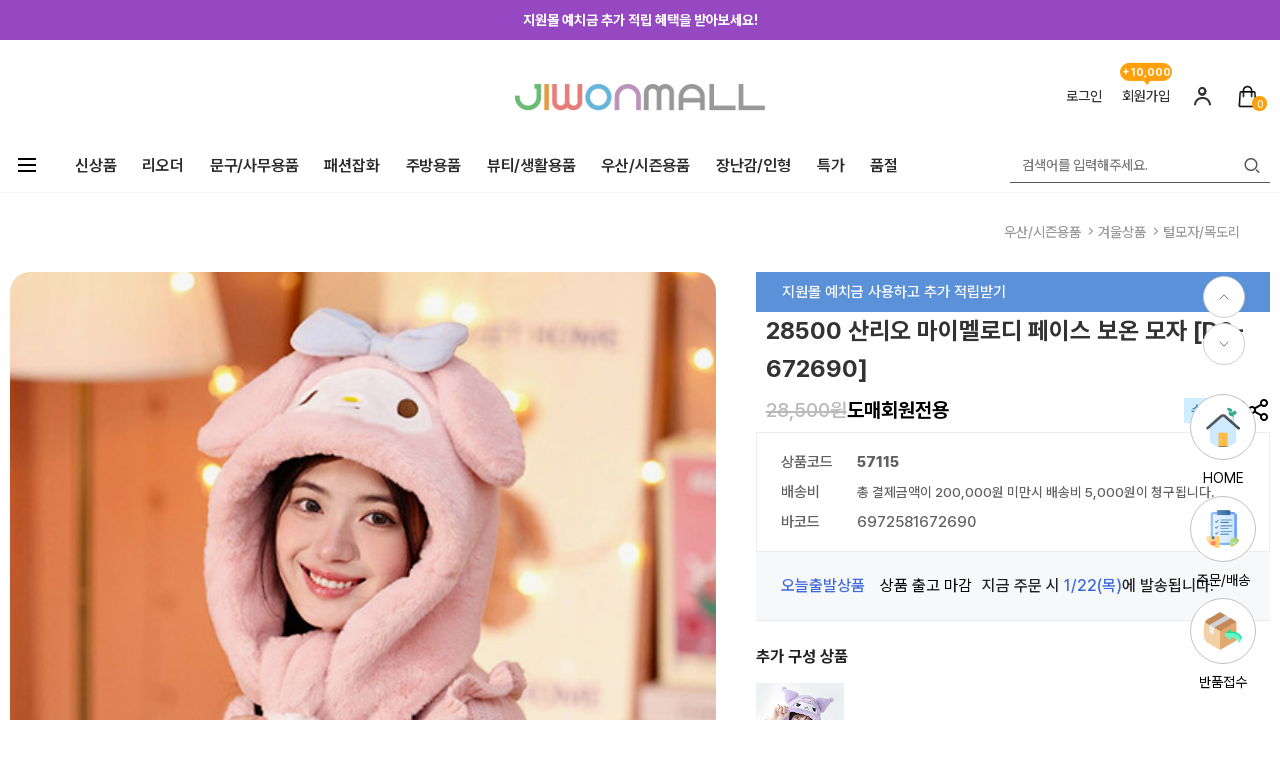

--- FILE ---
content_type: text/html
request_url: http://www.jiwonmall.co.kr/shop/shopdetail.html?branduid=12128410&xcode=007&mcode=001&scode=001&special=1&GfDT=a2d3U1o%3D
body_size: 39217
content:
<!DOCTYPE html PUBLIC "-//W3C//DTD HTML 4.01//EN" "http://www.w3.org/TR/html4/strict.dtd">
<html>
<head>
<meta http-equiv="CONTENT-TYPE" content="text/html;charset=EUC-KR">
<link rel="shortcut icon" href="/shopimages/jiwonmall/favicon.ico" type="image/x-icon">
<link rel="apple-touch-icon-precomposed" href="/shopimages/jiwonmall/mobile_web_icon.png" />
<meta name="referrer" content="no-referrer-when-downgrade" />
<meta name="keywords" content=", , 우산/시즌용품" />
<meta name="description" content="국내외 캐릭터상품 도매유통 전문회사 3만여가지 다양한상품 20만원이상 무료배송" />
<meta property="og:type" content="website" />
<meta property="og:url" content="http://www.jiwonmall.co.kr/shop/shopdetail.html?branduid=12128410&xcode=007&mcode=001&scode=001&special=1&GfDT=a2d3U1o%3D" />
<link rel="canonical" href="http://www.jiwonmall.co.kr/shop/shopdetail.html?branduid=12128410">
<link rel="alternate" href="http://www.jiwonmall.co.kr/m/product.html?branduid=12128410">
<title>28500 산리오 마이멜로디 페이스 보온 모자 [D2-672690] - jiwonmall</title>
<meta name="viewport" content="width=1400, user-scalable=1" />

<link type="text/css" rel="stylesheet" href="/shopimages/jiwonmall/template/work/49274/common.css?r=1767676286" /><link rel="stylesheet" href="//fastly.jsdelivr.net/gh/xpressengine/xeicon@2.3.3/xeicon.min.css">
<link rel="preload" as="font" type="font/woff2" crossorigin href="https://cdn.jsdelivr.net/gh/orioncactus/pretendard/dist/web/variable/PretendardVariable.woff2" />
<link rel="stylesheet" href="https://cdn.jsdelivr.net/gh/orioncactus/pretendard/dist/web/variable/pretendardvariable.css" />

<!--[if lt IE 9]>
  <script src="/design/jiwonmall/s026/js/html5shiv.js"></script>
  <script src="/design/jiwonmall/s026/js/IE9.js"></script>
  <script src="/design/jiwonmall/s026/js/respond.min.js"></script>
<![endif]-->


<!-- Google tag (gtag.js) -->
<script async src="https://www.googletagmanager.com/gtag/js?id=AW-11229442908"></script>
<script>
window.dataLayer = window.dataLayer || [];
function gtag(){dataLayer.push(arguments);}
gtag('js', new Date());

gtag('config', 'AW-11229442908');
</script>

<!-- Event snippet for 5분체류 conversion page -->
<script>
function custom_event_track(){
const thresholds = [300];
const conversionIds = [
'AW-11229442908/AlF3CMT8ne8ZENzmzuop'
];

thresholds.forEach((threshold, index) => {
const timeRemainKey = `time_remain_${threshold}`;
const isTriggeredKey = `is_triggered_${threshold}`;
let timeRemain = parseInt(sessionStorage.getItem(timeRemainKey)) || threshold;

if (!sessionStorage.getItem(isTriggeredKey)) {
sessionStorage.setItem(isTriggeredKey, 1);
}

if (timeRemain > 0) {
setTimeout(() => {
timeRemain = 0;
finalize();
}, timeRemain * 1000);
}

function finalize() {
if (timeRemain <= 0 && sessionStorage.getItem(isTriggeredKey) == 1) {
gtag('event', 'conversion', {'send_to': conversionIds[index]});
sessionStorage.setItem(isTriggeredKey, 0);
}
sessionStorage.setItem(timeRemainKey, timeRemain);
}

var timeBegin = Date.now();
window.addEventListener('unload', function () {
const elapsedTime = (Date.now() - timeBegin) / 1000;
timeRemain = Math.max(0, timeRemain - elapsedTime);
finalize();
});
});
}
custom_event_track();
</script>

<!-- Event snippet for 동의하고 가입완료 conversion page -->
<script>
window.addEventListener('load', function(){
if(window.location.href.includes('idinfo.html')){
var originalSubmit = submitsend;

submitsend = function() {
let phoneNum = document.querySelector('#hphone1').value + document.querySelector('#hphone2').value + document.querySelector('#hphone3').value;
let email = document.querySelector("#email1").value + "@" + document.querySelector("#email3").value;
if(email && phoneNum){
if(phoneNum.startsWith('0')){
phoneNum = "+82" + phoneNum.slice(1);
} else if (!phoneNum.startsWith('+')) {
phoneNum = "+82" + phoneNum;
}
gtag('set', 'user_data', {
'phone_number': phoneNum,
'email':email
})
gtag('event', 'conversion', {'send_to': 'AW-11229442908/47vICL78ne8ZENzmzuop'});
originalSubmit.call(this);
};
}
}
});
</script>

<!-- Event snippet for 구매하기 conversion page -->
<script>
window.addEventListener('load', function(){
if(window.location.pathname.includes('orderend.html')){
gtag('event', 'conversion', {
'send_to': 'AW-11229442908/1QCxCLv8ne8ZENzmzuop',
'value': document.querySelector("#mk_totalprice").innerText.replace(/[^\d]/g,''),
'transaction_id': document.querySelector("#order > div > div.admin-msg > span").innerText
});
}
});
</script>

<!-- Event snippet for 장바구니 conversion page -->
<script>
window.addEventListener('load', function(){
document.querySelector("[href*=\"javascript:send_multi('', '')\"]").addEventListener('click', function(){
gtag('event', 'conversion', {
'send_to': 'AW-11229442908/_y_8CMH8ne8ZENzmzuop',
'value': document.querySelector("#MK_p_total").innerText.replace(/[^\d]/g,''),
'currency': 'KRW'
});
});
});
</script>


<script>
(function() {
  function initPopup() {
    const overlay = document.querySelector('.overlay');
    if (!overlay) return;
    
    const elements = document.querySelectorAll('#talk .r_menu, .r_menu, #ch-plugin');
    
    // 팝업 열렸을 때 z-index 낮추기
    elements.forEach(el => {
      if (el) el.style.setProperty('z-index', '1', 'important');
    });
    overlay.style.setProperty('z-index', '99999999', 'important');
    
    // 복구 함수
    function restore() {
      elements.forEach(el => {
        if (el) el.style.removeProperty('z-index');
      });
    }
    
    // 배경 클릭 시
    overlay.addEventListener('click', function(e) {
      if (e.target === overlay) {
        overlay.style.display = 'none';
        restore();
      }
    });
    
    // 닫기 버튼 클릭 시
    const closeBtn = overlay.querySelector('.btn-close');
    if (closeBtn) {
      closeBtn.addEventListener('click', function() {
        restore();
      });
    }
  }
  
  // DOM 로드 후 한 번만 실행
  if (document.readyState === 'loading') {
    document.addEventListener('DOMContentLoaded', initPopup);
  } else {
    initPopup();
  }
  
  setTimeout(initPopup, 100); // 보험용
})();
</script>
</head>
<script type="text/javascript" src="//wcs.naver.net/wcslog.js"></script>
<script type="text/javascript">
if (window.wcs) {
    if(!wcs_add) var wcs_add = {};
    wcs_add["wa"] = "s_2cb58505ba20";
    wcs.inflow('jiwonmall.co.kr');
    wcs_do();
}
</script>

<body>
<script type="text/javascript" src="/js/jquery-1.7.2.min.js"></script><script type="text/javascript" src="/js/lazyload.min.js"></script>
<script type="text/javascript">
function getCookiefss(name) {
    lims = document.cookie;
    var index = lims.indexOf(name + "=");
    if (index == -1) {
        return null;
    }
    index = lims.indexOf("=", index) + 1; // first character
    var endstr = lims.indexOf(';', index);
    if (endstr == -1) {
        endstr = lims.length; // last character
    }
    return unescape(lims.substring(index, endstr));
}
</script><script type="text/javascript">
var MOBILE_USE = '';
var DESIGN_VIEW = 'PC';
</script><script type="text/javascript" src="/js/flash.js"></script>
<script type="text/javascript" src="/js/neodesign/rightbanner.js"></script>
<script type="text/javascript" src="/js/bookmark.js"></script>
<style type="text/css">

.MS_search_word { }

#comment_password {
    position: absolute;
    display: none;
    width: 300px;
    border: 2px solid #757575;
    padding: 7px;
    background: #FFF;
    z-index: 6;
}

</style>

<form name="allbasket" method="post" action="/shop/basket.html">
<input type="hidden" name="totalnum" value="" />
<input type="hidden" name="collbrandcode" />
<input type="hidden" name="xcode" value="026" />
<input type="hidden" name="mcode" value="003" />
<input type="hidden" name="typep" value="X" />
<input type="hidden" name="aramount" />
<input type="hidden" name="arspcode" />
<input type="hidden" name="arspcode2" />
<input type="hidden" name="optionindex" />
<input type="hidden" name="alluid" />
<input type="hidden" name="alloptiontype" />
<input type="hidden" name="aropts" />
<input type="hidden" name="checktype" />
<input type="hidden" name="ordertype" />
<input type="hidden" name="brandcode" value="026003000098" />
<input type="hidden" name="branduid" value="12128410" />
<input type="hidden" name="cart_free" value="" />
<input type="hidden" name="opt_type" value="NO" />
<input type="hidden" name="basket_use" value="Y" />



</form>

<script type="text/javascript">

var pre_ORBAS = 'A';
var pre_min_amount = '1';
var pre_product_uid = '';
var pre_product_name = '';
var pre_product_price = '';
var pre_option_type = '';
var pre_option_display_type = '';
var pre_optionJsonData = '';
var IS_LOGIN = 'false';
var is_bulk = 'N';
var bulk_arr_info = [];
var pre_min_add_amount = '1';
var pre_max_amount = '100000';

    var is_unify_opt = '1' ? true : false; 
    var pre_baskethidden = 'A';

var ORBAS = 'A';
var is_mobile_use = false;
var template_m_setid = 10719;
var shop_language = 'kor';
var exchange_rate = '';
var is_kakao_pixel_basket = 'N';
var display_addi_opt_name = '';

var baskethidden = 'A';


        var _is_package_basket = false;
        var _is_send_multi = false;
        var _is_nhn_basket = false;

var min_amount = '1';
var min_add_amount = '1';
var max_amount  = '2147483647';
var product_uid = '12128410';
var product_name = '28500 산리오 마이멜로디 페이스 보온 모자 [D2-672690]';
var product_price = '28500';
var option_type = 'NO';
var option_display_type = 'EVERY';
var option_insert_mode = 'auto';
var is_dummy = true;
var is_exist = false;
var optionJsonData = {basic:{0:{0:{adminuser:'jiwonmall',uid:'12128410',sto_id:'1',opt_ids:'',sto_type:'BASIC',sto_sort:'0',sto_matrix:'0:0',sto_code:'',opt_values:'',sto_price:'0',sto_provide_price:'0',sto_real_stock:'18',sto_unlimit:'N',sto_check:'',sto_stop_use:'Y',sto_stop_stock:'0',sto_stop_send:'N',sto_stop_date:'',sto_safe_use:'N',sto_safe_stock:'0',sto_safe_send:'N',sto_safe_date:'',sto_order_stock:'19',sto_state:'SALE',sto_note:'',sto_smartpickup:'',sto_image:'',sto_detail_image:'',sto_max_use:'N',sto_max:'',sto_min_use:'N',sto_min:'',org_opt_price:'0'}}}};
var view_member_only_price = 'Y';
var IS_LOGIN = 'false';
var option_stock_display = 'NO';
var option_note_display  = 'NO';
var baro_opt = 'N';
var basketcnt = '0'; 
var is_extra_product = '1';
var is_extra_product_custom = '';
var is_prd_group_sale = 'N';
var group_sale_type = '';
var group_sale_value = '';
var group_sale_cut = '';
var quantity_maxlength = '';
var is_bulk = 'N';
var bulk_arr_info = [];
var op_stock_limit_display = '';
var op_stock_count_display = '';
var bigin_use = 'false';
var _set_info_data = {
    'soldout_type' : '',
    'is_opt_restock' : 'N',
    'use_miniq' : ''
}
var is_rental_pay = 'N'; // 렌탈페이 구분변수
var is_vittz = 'N';       // 비츠 특별처리
var use_option_limit = 'N';
var design_view = 'PC';

window.onload = function() {
    set_info_value(_set_info_data); // info 파라미터 추가시 해당함수 사용
}

function show_hide(target, idx, lock, level, code, num1, num2, hitplus, hits_plus, uid) {
    if (level == 'unlogin') {
        alert('해당 게시물은 로그인 하셔야 확인이 가능합니다.');
        return;
    }
    if (level == 'nogroup') {
        alert('해당 게시판을 보실 수 있는 권한이 없습니다.');
        return;
    }
    (function($) {
        $.each($('[id^=' + target + '_block]'), function() {
            if ($(this).attr('id') == (target + '_block' + idx)) {
                if ($(this).css('display') == 'block' || $(this).css('display') == 'table-row') {
                    $(this).css('display', 'none');
                } else {
                    if ($.browser.msie) {
                        if (Math.abs($.browser.version) > 9) {
                            $(this).css('display', 'table-row').focus();
                        } else {
                            $(this).css('display', 'block').focus();
                        }
                    } else {
                        $(this).css('display', (this.nodeName.toLowerCase() == 'tr') ? 'table-row' : 'block').focus();
                    }
                    // 비밀번호가 승인된글은 다시 가져오지 않기 위함
                    if ($(this).find('.' + target + '_content').html().length == 0) {
                        comment_load(target + '_comment', code, num1, num2, idx, hitplus, hits_plus, '', uid);
                    } else {
                        // 비밀번호가 승인된 글 선택시 조회수 증가
                        if (lock == 'Y' && $(this).find('.' + target + '_content').html().indexOf('_chkpasswd') < 0) {
                            lock = 'N';
                        } 
                        // 비밀글 조회수 증가 기능 추가로 comment_load 에서도 조회수 업데이트 함.
                        if (lock != 'Y') update_hits(target, code, num1, num2, idx, hitplus, hits_plus);
                    }

                                    // 스크롤을 해당 글 위치로 이동
                var _offset_top = $('#' + $(this).attr('id')).offset().top;
                $('html, body').animate({ scrollTop: (_offset_top > 100 ? _offset_top - 100 : _offset_top) + 'px' }, 500);
                }
            } else {
                $(this).hide();
                // 비밀번호가 승인된것은 유지 하기 위해 주석처리
                //$('.' + target + '_content').empty();
            }
        });
    })(jQuery);
};


function spam_view() {
    return;
}


// ajax 호출하여 클릭된 게시글의 Hit수를 증가후 증가된 hit수를 보여주도록한다.
// 08. 02. 27 add by jiyun
// 08. 11. 11 스크립트 이름 변경. ward
function update_hits(target, code, num1, num2, idx, hitplus, hits_plus) {
    (function($) {
        $.ajax({
            type: 'GET',
            url: "/shop/update_hits.html",
            dataType: 'html',
            data: {
                'code': code,
                'num1': num1,
                'num2': num2,
                'hitplus': hitplus,
                'hits_plus': hits_plus
            },
            success: function(cnt) {
                $('#' + target + '_showhits' + idx).text(cnt);
                return false;
            }
        });
    })(jQuery);
    return false;
}

// 잠금글을 해당 상품 상세 하단에서 확인 가능하도록 추가함
// 08. 01. 16 add by jysung
function chk_lock(target, code, num1, num2, passwdId, hitplus, hits_plus, uid) {
    (function($) {
        var passwd = $('#' + passwdId);
        if ($(passwd).val().length == 0) {
            alert('글 작성시 입력한 비밀번호를 입력해주세요.');
            $(passwd).focus();
            return false;
        }
        var idx = $('.' + target.replace('_comment', '_content')).index($('#' + passwdId).parents('.' + target.replace('_comment', '_content'))) + 1;
        comment_load(target, code, num1, num2, idx, hitplus, hits_plus, passwd, uid);

    })(jQuery);
    // 08. 11. 11 스크립트 이름 변경 ward
    //new passwd_checker(code, brand, uid, cuid, passwd, id);
}


function comment_load(target, code, num1, num2, idx, hitplus, hits_plus, passwd, uid) {
    (function($) {
        var _param = {
            'target': target,
            'code': code,
            'num1': num1,
            'num2': num2,
            'passwd': ($(passwd).val() || ''),
            'branduid' : uid
        };
        $.ajax({
            type: 'POST',
            url: '/shop/chkpasswd_brandqna.html',
            //dataType: 'json',
            dataType: 'html',
            data: _param,
            success: function(req) {
                if (req === 'FALSE') {
                    alert(' 비밀번호가 틀립니다.');
                    $(passwd).focus();
                } else {
                    // 비밀번호가 승인된것은 유지 하기 위해 주석처리
                    //$('.' + target.replace('_comment', '_content')).empty();
                    $('#' + target.replace('_comment', '_block' + idx)).find('.' + target.replace('_comment', '_content')).html(req);
                    if (req.indexOf('_chkpasswd') < 0) {
                        update_hits(target.replace('_comment', ''), code, num1, num2, idx, hitplus, hits_plus);
                    }
                }
                return false;
            }
        });
    })(jQuery);
}

function key_check(e, target, code, num1, num2, passwdId, hitplus, hits_plus) {
    var e = e || window.event;
    if (escape(e.keyCode) == 13) {
        chk_lock(target, code, num1, num2, passwdId, hitplus, hits_plus);
    }
}

</script>

<link type="text/css" rel="stylesheet" href="/shopimages/jiwonmall/template/work/49274/shopdetail.css?t=202601161036" />
<div id="wrap">
    
<link type="text/css" rel="stylesheet" href="/shopimages/jiwonmall/template/work/49274/header.1.css?t=202601201027" />
<script src="https://cdnjs.cloudflare.com/ajax/libs/Swiper/4.2.0/js/swiper.js"></script>
<link rel="stylesheet" href="https://cdnjs.cloudflare.com/ajax/libs/Swiper/4.2.0/css/swiper.css">

<!----------------------------------------------------------------------------------------------------------------------------------------

    *** 본 디자인의 저작권은 오엠디자인에 있으며 디자인을 무단(이전/양도/대여/재판매/템플릿제작 등)으로 사용하실수 없습니다. ***

    *** 이미지경로 - 스마트 FTP접속 후 /design/해당(상점도메인)/s026/images/
    
    *** 언어 - 한국어

    *** 스킨타입 - 오엠 sample026
    
    *** 해당 카피라이터 삭제를 금합니다. ***    

----------------------------------------------------------------------------------------------------------------------------------------->   
    <div id="header">
        
        <div id="topWrap">
            <div class="swiper-container">
		        <div class="swiper-wrapper">
			        <div class="swiper-slide" style="background:#008055; color:#fff;"><a href="https://jiwonmall.co.kr/shop/page.html?id=9">지금 가입하고 첫구매 혜택 받아가세요!</a></div>
			        <div class="swiper-slide" style="background:#9548c1; color:#fff;"><a href="https://jiwonmall.co.kr/shop/page.html?id=10">지원몰 예치금 추가 적립 혜택을 받아보세요!</a></div>
                    <div class="swiper-slide" style="background:#ffa00a; color:#fff;"><a href="https://jiwonmall.co.kr/shop/page.html?id=6">지원몰 위탁배송을 신청하세요!</a></div>
                    <div class="swiper-slide" style="background:#5f88d4; color:#fff;"><a href="https://jiwonmall.co.kr/shop/roulette.html?id=13">하루에 한번! 출석체크 룰렛 돌리고 포인트 받자!</a></div>
		        </div>		
	        </div>
            
        </div><!-- #topWrap -->

        <div class="Wrap" id="logo-sns-search">
            <h1><a href="/"><!--JIWONMALL--><img src="/design/jiwonmall/s026/images/jiwon_logo.png" alt="logo"></a></h1>
            
            <div class="top_menu">
                <ul>
                                                        <li><a href="/shop/member.html?type=login">로그인</a></li>
                            <li class="join_menu"><a href="/shop/idinfo.html">회원가입</a>
                                <div><a href="/shop/idinfo.html" class="join_point">+10,000</a></div>
                            </li>
                                                        <li class="user icon"><i class="xi-user-o"></i>
                                <div class="my_page_box">
                                    <ul>
                                        <li><a href="/shop/member.html?type=mynewmain">마이페이지</a></li>
                                        <li><a href="/shop/mypage.html?mypage_type=myorder">주문/배송조회</a></li>
                                        <li><a href="/shop/mypage.html?mypage_type=myreserve">적립금내역</a></li>
                                        <li><a href="/shop/todaygoods.html">오늘본상품</a></li>
                                        <li><a href="/board/board.html?code=jiwonmall_board2">공지사항</a></li>
                                        <!--<li><a href="/shop/mypage.html?mypage_type=mywishlist">관심상품</a></li>--!>
                                    </ul>
                                </div>
                            </li>
                            <li class="market icon"><a href="/shop/basket.html"><img src="/design/jiwonmall/jm/img/web/shopping-bag.png" alt=""></a><span><span id="user_basket_quantity" class="user_basket_quantity"></span></span></li>  
                            
                       </ul>
            </div>
            
            
            
        </div><!-- #logo-sns-search -->
        
        <!-- 
            주의사항!!
            - 상품관리 > 판매상품 기본관리 > 상품분류등록/수정/삭제 에서 등록하시면 자동으로 생성되는 부분이며, 아래의 소스를 수정하시면 상품분류메뉴가 정상적으로 보이지 않을수 있습니다. 
              아래의 소스는 가능한 수정하지 않으시는게 좋습니다.
        -->
        <div id="gnbWrap">
            <div class="gnb-boardWrap">
                <div class="gnb">
                    

                    <div id="fullCate">
                        <a href="#" class="full_menu_bar"><i class="xi-bars"></i></a>
                        <div id="fullMenu">
                            <div>
                                <div class="c-gnbMenu">
                                                                        <div>
                                        <h3><a href="/shop/shopbrand.html?type=P&xcode=011">신상품</a></h3>
                                        <ul>
                                                                                    </ul>
                                    </div>
                                                                        <div>
                                        <h3><a href="/shop/shopbrand.html?type=P&xcode=021">리오더</a></h3>
                                        <ul>
                                                                                    </ul>
                                    </div>
                                                                        <div>
                                        <h3><a href="/shop/shopbrand.html?type=X&xcode=020">문구/사무용품</a></h3>
                                        <ul>
                                                                                        <li>
                                                <a href="/shop/shopbrand.html?type=M&xcode=020&mcode=001" class="c-deps2">필기류/필통<i class="xi-angle-right-thin"></i></a>
                                                <ul class="c-deps3">
                                                                                                        <li><a href="/shop/shopbrand.html?type=M&xcode=020&mcode=001&scode=001">연필/샤프</a></li>
                                                                                                        <li><a href="/shop/shopbrand.html?type=M&xcode=020&mcode=001&scode=002">볼펜/형광펜</a></li>
                                                                                                        <li><a href="/shop/shopbrand.html?type=M&xcode=020&mcode=001&scode=003">색연필/사인펜</a></li>
                                                                                                        <li><a href="/shop/shopbrand.html?type=M&xcode=020&mcode=001&scode=004">필통/파우치</a></li>
                                                                                                        <li><a href="/shop/shopbrand.html?type=M&xcode=020&mcode=001&scode=005">미술도구</a></li>
                                                                                                    </ul>
                                            </li>
                                                                                        <li>
                                                <a href="/shop/shopbrand.html?type=M&xcode=020&mcode=002" class="c-deps2">다이어리/캘린더<i class="xi-angle-right-thin"></i></a>
                                                <ul class="c-deps3">
                                                                                                        <li><a href="/shop/shopbrand.html?type=M&xcode=020&mcode=002&scode=001">다이어리</a></li>
                                                                                                        <li><a href="/shop/shopbrand.html?type=M&xcode=020&mcode=002&scode=002">캘린더</a></li>
                                                                                                    </ul>
                                            </li>
                                                                                        <li>
                                                <a href="/shop/shopbrand.html?type=M&xcode=020&mcode=003" class="c-deps2">지제류<i class="xi-angle-right-thin"></i></a>
                                                <ul class="c-deps3">
                                                                                                        <li><a href="/shop/shopbrand.html?type=M&xcode=020&mcode=003&scode=001">노트</a></li>
                                                                                                        <li><a href="/shop/shopbrand.html?type=M&xcode=020&mcode=003&scode=002">메모지</a></li>
                                                                                                        <li><a href="/shop/shopbrand.html?type=M&xcode=020&mcode=003&scode=003">카드/편지지</a></li>
                                                                                                        <li><a href="/shop/shopbrand.html?type=M&xcode=020&mcode=003&scode=004">스케치북/컬러링북</a></li>
                                                                                                    </ul>
                                            </li>
                                                                                        <li>
                                                <a href="/shop/shopbrand.html?type=M&xcode=020&mcode=004" class="c-deps2">문구팬시<i class="xi-angle-right-thin"></i></a>
                                                <ul class="c-deps3">
                                                                                                        <li><a href="/shop/shopbrand.html?type=M&xcode=020&mcode=004&scode=001">문구세트</a></li>
                                                                                                        <li><a href="/shop/shopbrand.html?type=M&xcode=020&mcode=004&scode=002">지우개</a></li>
                                                                                                        <li><a href="/shop/shopbrand.html?type=M&xcode=020&mcode=004&scode=003">가위/칼</a></li>
                                                                                                        <li><a href="/shop/shopbrand.html?type=M&xcode=020&mcode=004&scode=004">계산기</a></li>
                                                                                                        <li><a href="/shop/shopbrand.html?type=M&xcode=020&mcode=004&scode=007">화일/바인더</a></li>
                                                                                                        <li><a href="/shop/shopbrand.html?type=M&xcode=020&mcode=004&scode=005">데스크용품/무드등</a></li>
                                                                                                        <li><a href="/shop/shopbrand.html?type=M&xcode=020&mcode=004&scode=006">기타팬시용품</a></li>
                                                                                                    </ul>
                                            </li>
                                                                                        <li>
                                                <a href="/shop/shopbrand.html?type=M&xcode=020&mcode=005" class="c-deps2">데코용품<i class="xi-angle-right-thin"></i></a>
                                                <ul class="c-deps3">
                                                                                                        <li><a href="/shop/shopbrand.html?type=M&xcode=020&mcode=005&scode=001">스티커</a></li>
                                                                                                        <li><a href="/shop/shopbrand.html?type=M&xcode=020&mcode=005&scode=002">스탬프</a></li>
                                                                                                        <li><a href="/shop/shopbrand.html?type=M&xcode=020&mcode=005&scode=003">마스킹테이프</a></li>
                                                                                                        <li><a href="/shop/shopbrand.html?type=M&xcode=020&mcode=005&scode=004">다꾸세트</a></li>
                                                                                                        <li><a href="/shop/shopbrand.html?type=M&xcode=020&mcode=005&scode=005">포장지</a></li>
                                                                                                    </ul>
                                            </li>
                                                                                    </ul>
                                    </div>
                                                                        <div>
                                        <h3><a href="/shop/shopbrand.html?type=X&xcode=017">패션잡화</a></h3>
                                        <ul>
                                                                                        <li>
                                                <a href="/shop/shopbrand.html?type=M&xcode=017&mcode=001" class="c-deps2">가방<i class="xi-angle-right-thin"></i></a>
                                                <ul class="c-deps3">
                                                                                                        <li><a href="/shop/shopbrand.html?type=M&xcode=017&mcode=001&scode=001">백팩</a></li>
                                                                                                        <li><a href="/shop/shopbrand.html?type=M&xcode=017&mcode=001&scode=002">보조가방</a></li>
                                                                                                        <li><a href="/shop/shopbrand.html?type=M&xcode=017&mcode=001&scode=003">크로스/힙색</a></li>
                                                                                                        <li><a href="/shop/shopbrand.html?type=M&xcode=017&mcode=001&scode=004">타포린/아이스백</a></li>
                                                                                                        <li><a href="/shop/shopbrand.html?type=M&xcode=017&mcode=001&scode=005">토트백</a></li>
                                                                                                        <li><a href="/shop/shopbrand.html?type=M&xcode=017&mcode=001&scode=006">에코백</a></li>
                                                                                                        <li><a href="/shop/shopbrand.html?type=M&xcode=017&mcode=001&scode=007">캐리어/여행가방</a></li>
                                                                                                        <li><a href="/shop/shopbrand.html?type=M&xcode=017&mcode=001&scode=008">미아방지배낭</a></li>
                                                                                                    </ul>
                                            </li>
                                                                                        <li>
                                                <a href="/shop/shopbrand.html?type=M&xcode=017&mcode=002" class="c-deps2">신발<i class="xi-angle-right-thin"></i></a>
                                                <ul class="c-deps3">
                                                                                                        <li><a href="/shop/shopbrand.html?type=M&xcode=017&mcode=002&scode=001">실내화</a></li>
                                                                                                        <li><a href="/shop/shopbrand.html?type=M&xcode=017&mcode=002&scode=002">덧신</a></li>
                                                                                                        <li><a href="/shop/shopbrand.html?type=M&xcode=017&mcode=002&scode=003">슬리퍼</a></li>
                                                                                                        <li><a href="/shop/shopbrand.html?type=M&xcode=017&mcode=002&scode=004">샌들</a></li>
                                                                                                        <li><a href="/shop/shopbrand.html?type=M&xcode=017&mcode=002&scode=005">운동화</a></li>
                                                                                                        <li><a href="/shop/shopbrand.html?type=M&xcode=017&mcode=002&scode=006">구두</a></li>
                                                                                                        <li><a href="/shop/shopbrand.html?type=M&xcode=017&mcode=002&scode=007">아쿠아슈즈</a></li>
                                                                                                        <li><a href="/shop/shopbrand.html?type=M&xcode=017&mcode=002&scode=008">장화</a></li>
                                                                                                        <li><a href="/shop/shopbrand.html?type=M&xcode=017&mcode=002&scode=009">부츠</a></li>
                                                                                                    </ul>
                                            </li>
                                                                                        <li>
                                                <a href="/shop/shopbrand.html?type=M&xcode=017&mcode=003" class="c-deps2">지갑<i class="xi-angle-right-thin"></i></a>
                                                <ul class="c-deps3">
                                                                                                        <li><a href="/shop/shopbrand.html?type=M&xcode=017&mcode=003&scode=002">동전지갑</a></li>
                                                                                                        <li><a href="/shop/shopbrand.html?type=M&xcode=017&mcode=003&scode=001">지갑</a></li>
                                                                                                    </ul>
                                            </li>
                                                                                        <li>
                                                <a href="/shop/shopbrand.html?type=M&xcode=017&mcode=004" class="c-deps2">앞치마<i class="xi-angle-right-thin"></i></a>
                                                <ul class="c-deps3">
                                                                                                    </ul>
                                            </li>
                                                                                        <li>
                                                <a href="/shop/shopbrand.html?type=M&xcode=017&mcode=005" class="c-deps2">악세사리<i class="xi-angle-right-thin"></i></a>
                                                <ul class="c-deps3">
                                                                                                        <li><a href="/shop/shopbrand.html?type=M&xcode=017&mcode=005&scode=001">헤어핀/헤어끈</a></li>
                                                                                                        <li><a href="/shop/shopbrand.html?type=M&xcode=017&mcode=005&scode=002">머리띠</a></li>
                                                                                                        <li><a href="/shop/shopbrand.html?type=M&xcode=017&mcode=005&scode=003">기타악세사리</a></li>
                                                                                                    </ul>
                                            </li>
                                                                                        <li>
                                                <a href="/shop/shopbrand.html?type=M&xcode=017&mcode=006" class="c-deps2">양말/언더웨어<i class="xi-angle-right-thin"></i></a>
                                                <ul class="c-deps3">
                                                                                                    </ul>
                                            </li>
                                                                                        <li>
                                                <a href="/shop/shopbrand.html?type=M&xcode=017&mcode=007" class="c-deps2">드레스/코스튬<i class="xi-angle-right-thin"></i></a>
                                                <ul class="c-deps3">
                                                                                                        <li><a href="/shop/shopbrand.html?type=M&xcode=017&mcode=007&scode=001">원피스/실내복</a></li>
                                                                                                        <li><a href="/shop/shopbrand.html?type=M&xcode=017&mcode=007&scode=002">드레스/마녀복</a></li>
                                                                                                        <li><a href="/shop/shopbrand.html?type=M&xcode=017&mcode=007&scode=003">코스튬</a></li>
                                                                                                        <li><a href="/shop/shopbrand.html?type=M&xcode=017&mcode=007&scode=004">망토세트</a></li>
                                                                                                        <li><a href="/shop/shopbrand.html?type=M&xcode=017&mcode=007&scode=005">파티용품</a></li>
                                                                                                    </ul>
                                            </li>
                                                                                        <li>
                                                <a href="/shop/shopbrand.html?type=M&xcode=017&mcode=008" class="c-deps2">시계<i class="xi-angle-right-thin"></i></a>
                                                <ul class="c-deps3">
                                                                                                    </ul>
                                            </li>
                                                                                    </ul>
                                    </div>
                                                                        <div>
                                        <h3><a href="/shop/shopbrand.html?type=X&xcode=012">주방용품</a></h3>
                                        <ul>
                                                                                        <li>
                                                <a href="/shop/shopbrand.html?type=M&xcode=012&mcode=001" class="c-deps2">교정젓가락<i class="xi-angle-right-thin"></i></a>
                                                <ul class="c-deps3">
                                                                                                        <li><a href="/shop/shopbrand.html?type=M&xcode=012&mcode=001&scode=001">플라스틱 교정젓가락</a></li>
                                                                                                        <li><a href="/shop/shopbrand.html?type=M&xcode=012&mcode=001&scode=002">스텐 교정젓가락</a></li>
                                                                                                        <li><a href="/shop/shopbrand.html?type=M&xcode=012&mcode=001&scode=003">교정젓가락 케이스세트</a></li>
                                                                                                    </ul>
                                            </li>
                                                                                        <li>
                                                <a href="/shop/shopbrand.html?type=M&xcode=012&mcode=002" class="c-deps2">스푼/포크<i class="xi-angle-right-thin"></i></a>
                                                <ul class="c-deps3">
                                                                                                        <li><a href="/shop/shopbrand.html?type=M&xcode=012&mcode=002&scode=001">스푼포크</a></li>
                                                                                                        <li><a href="/shop/shopbrand.html?type=M&xcode=012&mcode=002&scode=002">스푼포크 케이스세트</a></li>
                                                                                                    </ul>
                                            </li>
                                                                                        <li>
                                                <a href="/shop/shopbrand.html?type=M&xcode=012&mcode=003" class="c-deps2">수저<i class="xi-angle-right-thin"></i></a>
                                                <ul class="c-deps3">
                                                                                                        <li><a href="/shop/shopbrand.html?type=M&xcode=012&mcode=003&scode=001">수저세트</a></li>
                                                                                                        <li><a href="/shop/shopbrand.html?type=M&xcode=012&mcode=003&scode=002">수저 케이스세트</a></li>
                                                                                                        <li><a href="/shop/shopbrand.html?type=M&xcode=012&mcode=003&scode=003">수저케이스</a></li>
                                                                                                    </ul>
                                            </li>
                                                                                        <li>
                                                <a href="/shop/shopbrand.html?type=M&xcode=012&mcode=004" class="c-deps2">컵/텀블러<i class="xi-angle-right-thin"></i></a>
                                                <ul class="c-deps3">
                                                                                                        <li><a href="/shop/shopbrand.html?type=M&xcode=012&mcode=004&scode=001">플라스틱컵</a></li>
                                                                                                        <li><a href="/shop/shopbrand.html?type=M&xcode=012&mcode=004&scode=002">스텐컵</a></li>
                                                                                                        <li><a href="/shop/shopbrand.html?type=M&xcode=012&mcode=004&scode=003">빨대컵/텀블러</a></li>
                                                                                                        <li><a href="/shop/shopbrand.html?type=M&xcode=012&mcode=004&scode=004">유리/도자기컵</a></li>
                                                                                                    </ul>
                                            </li>
                                                                                        <li>
                                                <a href="/shop/shopbrand.html?type=M&xcode=012&mcode=005" class="c-deps2">물통/주머니<i class="xi-angle-right-thin"></i></a>
                                                <ul class="c-deps3">
                                                                                                        <li><a href="/shop/shopbrand.html?type=M&xcode=012&mcode=005&scode=001">플라스틱물통</a></li>
                                                                                                        <li><a href="/shop/shopbrand.html?type=M&xcode=012&mcode=005&scode=002">스텐물통</a></li>
                                                                                                        <li><a href="/shop/shopbrand.html?type=M&xcode=012&mcode=005&scode=003">물병주머니</a></li>
                                                                                                        <li><a href="/shop/shopbrand.html?type=M&xcode=012&mcode=005&scode=004">물병주머니 세트</a></li>
                                                                                                    </ul>
                                            </li>
                                                                                        <li>
                                                <a href="/shop/shopbrand.html?type=M&xcode=012&mcode=006" class="c-deps2">유아식기<i class="xi-angle-right-thin"></i></a>
                                                <ul class="c-deps3">
                                                                                                        <li><a href="/shop/shopbrand.html?type=M&xcode=012&mcode=006&scode=001">공기</a></li>
                                                                                                        <li><a href="/shop/shopbrand.html?type=M&xcode=012&mcode=006&scode=002">대접</a></li>
                                                                                                        <li><a href="/shop/shopbrand.html?type=M&xcode=012&mcode=006&scode=003">양수볼/면기</a></li>
                                                                                                        <li><a href="/shop/shopbrand.html?type=M&xcode=012&mcode=006&scode=004">식판/접시</a></li>
                                                                                                        <li><a href="/shop/shopbrand.html?type=M&xcode=012&mcode=006&scode=005">식기세트</a></li>
                                                                                                    </ul>
                                            </li>
                                                                                        <li>
                                                <a href="/shop/shopbrand.html?type=M&xcode=012&mcode=007" class="c-deps2">도시락/식판<i class="xi-angle-right-thin"></i></a>
                                                <ul class="c-deps3">
                                                                                                        <li><a href="/shop/shopbrand.html?type=M&xcode=012&mcode=007&scode=001">식판도시락</a></li>
                                                                                                        <li><a href="/shop/shopbrand.html?type=M&xcode=012&mcode=007&scode=002">플라스틱도시락</a></li>
                                                                                                        <li><a href="/shop/shopbrand.html?type=M&xcode=012&mcode=007&scode=003">스텐도시락</a></li>
                                                                                                        <li><a href="/shop/shopbrand.html?type=M&xcode=012&mcode=007&scode=004">도시락가방</a></li>
                                                                                                    </ul>
                                            </li>
                                                                                        <li>
                                                <a href="/shop/shopbrand.html?type=M&xcode=012&mcode=008" class="c-deps2">기타주방용품<i class="xi-angle-right-thin"></i></a>
                                                <ul class="c-deps3">
                                                                                                    </ul>
                                            </li>
                                                                                    </ul>
                                    </div>
                                                                        <div>
                                        <h3><a href="/shop/shopbrand.html?type=X&xcode=010">뷰티/생활용품</a></h3>
                                        <ul>
                                                                                        <li>
                                                <a href="/shop/shopbrand.html?type=M&xcode=010&mcode=003" class="c-deps2">밴드/안전용품<i class="xi-angle-right-thin"></i></a>
                                                <ul class="c-deps3">
                                                                                                        <li><a href="/shop/shopbrand.html?type=M&xcode=010&mcode=003&scode=001">캐릭터밴드</a></li>
                                                                                                        <li><a href="/shop/shopbrand.html?type=M&xcode=010&mcode=003&scode=002">마스크</a></li>
                                                                                                    </ul>
                                            </li>
                                                                                        <li>
                                                <a href="/shop/shopbrand.html?type=M&xcode=010&mcode=010" class="c-deps2">뷰티<i class="xi-angle-right-thin"></i></a>
                                                <ul class="c-deps3">
                                                                                                        <li><a href="/shop/shopbrand.html?type=M&xcode=010&mcode=010&scode=001">보습용품</a></li>
                                                                                                        <li><a href="/shop/shopbrand.html?type=M&xcode=010&mcode=010&scode=002">소품</a></li>
                                                                                                    </ul>
                                            </li>
                                                                                        <li>
                                                <a href="/shop/shopbrand.html?type=M&xcode=010&mcode=004" class="c-deps2">욕실용품<i class="xi-angle-right-thin"></i></a>
                                                <ul class="c-deps3">
                                                                                                        <li><a href="/shop/shopbrand.html?type=M&xcode=010&mcode=004&scode=001">칫솔/치약</a></li>
                                                                                                        <li><a href="/shop/shopbrand.html?type=M&xcode=010&mcode=004&scode=002">욕실화</a></li>
                                                                                                        <li><a href="/shop/shopbrand.html?type=M&xcode=010&mcode=004&scode=003">욕실소품</a></li>
                                                                                                        <li><a href="/shop/shopbrand.html?type=M&xcode=010&mcode=004&scode=004">변기커버</a></li>
                                                                                                    </ul>
                                            </li>
                                                                                        <li>
                                                <a href="/shop/shopbrand.html?type=M&xcode=010&mcode=005" class="c-deps2">핸드폰악세사리<i class="xi-angle-right-thin"></i></a>
                                                <ul class="c-deps3">
                                                                                                    </ul>
                                            </li>
                                                                                        <li>
                                                <a href="/shop/shopbrand.html?type=M&xcode=010&mcode=006" class="c-deps2">차량용악세사리<i class="xi-angle-right-thin"></i></a>
                                                <ul class="c-deps3">
                                                                                                    </ul>
                                            </li>
                                                                                        <li>
                                                <a href="/shop/shopbrand.html?type=M&xcode=010&mcode=007" class="c-deps2">키링/키홀더<i class="xi-angle-right-thin"></i></a>
                                                <ul class="c-deps3">
                                                                                                    </ul>
                                            </li>
                                                                                        <li>
                                                <a href="/shop/shopbrand.html?type=M&xcode=010&mcode=008" class="c-deps2">캠핑/피크닉<i class="xi-angle-right-thin"></i></a>
                                                <ul class="c-deps3">
                                                                                                    </ul>
                                            </li>
                                                                                        <li>
                                                <a href="/shop/shopbrand.html?type=M&xcode=010&mcode=009" class="c-deps2">쿠션류<i class="xi-angle-right-thin"></i></a>
                                                <ul class="c-deps3">
                                                                                                    </ul>
                                            </li>
                                                                                    </ul>
                                    </div>
                                                                        <div>
                                        <h3><a href="/shop/shopbrand.html?type=X&xcode=026">우산/시즌용품</a></h3>
                                        <ul>
                                                                                        <li>
                                                <a href="/shop/shopbrand.html?type=M&xcode=026&mcode=001" class="c-deps2">우산/우의<i class="xi-angle-right-thin"></i></a>
                                                <ul class="c-deps3">
                                                                                                        <li><a href="/shop/shopbrand.html?type=M&xcode=026&mcode=001&scode=001">40cm</a></li>
                                                                                                        <li><a href="/shop/shopbrand.html?type=M&xcode=026&mcode=001&scode=002">47cm</a></li>
                                                                                                        <li><a href="/shop/shopbrand.html?type=M&xcode=026&mcode=001&scode=003">50cm</a></li>
                                                                                                        <li><a href="/shop/shopbrand.html?type=M&xcode=026&mcode=001&scode=004">53, 55cm</a></li>
                                                                                                        <li><a href="/shop/shopbrand.html?type=M&xcode=026&mcode=001&scode=005">58, 60cm</a></li>
                                                                                                        <li><a href="/shop/shopbrand.html?type=M&xcode=026&mcode=001&scode=006">3단 우산</a></li>
                                                                                                        <li><a href="/shop/shopbrand.html?type=M&xcode=026&mcode=001&scode=007">우의</a></li>
                                                                                                    </ul>
                                            </li>
                                                                                        <li>
                                                <a href="/shop/shopbrand.html?type=M&xcode=026&mcode=002" class="c-deps2">여름상품<i class="xi-angle-right-thin"></i></a>
                                                <ul class="c-deps3">
                                                                                                        <li><a href="/shop/shopbrand.html?type=M&xcode=026&mcode=002&scode=001">모자/썬캡</a></li>
                                                                                                        <li><a href="/shop/shopbrand.html?type=M&xcode=026&mcode=002&scode=002">물안경/쿨토시</a></li>
                                                                                                        <li><a href="/shop/shopbrand.html?type=M&xcode=026&mcode=002&scode=003">비치백/수영가방</a></li>
                                                                                                        <li><a href="/shop/shopbrand.html?type=M&xcode=026&mcode=002&scode=004">튜브/구명조끼</a></li>
                                                                                                        <li><a href="/shop/shopbrand.html?type=M&xcode=026&mcode=002&scode=005">비치가운/타올</a></li>
                                                                                                        <li><a href="/shop/shopbrand.html?type=M&xcode=026&mcode=002&scode=006">방수팩/넥밴드</a></li>
                                                                                                    </ul>
                                            </li>
                                                                                        <li>
                                                <a href="/shop/shopbrand.html?type=M&xcode=026&mcode=003" class="c-deps2">겨울상품<i class="xi-angle-right-thin"></i></a>
                                                <ul class="c-deps3">
                                                                                                        <li><a href="/shop/shopbrand.html?type=M&xcode=026&mcode=003&scode=001">장갑</a></li>
                                                                                                        <li><a href="/shop/shopbrand.html?type=M&xcode=026&mcode=003&scode=002">털모자/목도리</a></li>
                                                                                                        <li><a href="/shop/shopbrand.html?type=M&xcode=026&mcode=003&scode=003">귀마개/팔토시</a></li>
                                                                                                        <li><a href="/shop/shopbrand.html?type=M&xcode=026&mcode=003&scode=004">담요/수면잠옷</a></li>
                                                                                                        <li><a href="/shop/shopbrand.html?type=M&xcode=026&mcode=003&scode=005">보온용품</a></li>
                                                                                                    </ul>
                                            </li>
                                                                                    </ul>
                                    </div>
                                                                        <div>
                                        <h3><a href="/shop/shopbrand.html?type=X&xcode=027">장난감/인형</a></h3>
                                        <ul>
                                                                                        <li>
                                                <a href="/shop/shopbrand.html?type=M&xcode=027&mcode=001" class="c-deps2">만들기/슬라임<i class="xi-angle-right-thin"></i></a>
                                                <ul class="c-deps3">
                                                                                                    </ul>
                                            </li>
                                                                                        <li>
                                                <a href="/shop/shopbrand.html?type=M&xcode=027&mcode=002" class="c-deps2">감각발달/블록<i class="xi-angle-right-thin"></i></a>
                                                <ul class="c-deps3">
                                                                                                    </ul>
                                            </li>
                                                                                        <li>
                                                <a href="/shop/shopbrand.html?type=M&xcode=027&mcode=003" class="c-deps2">인형/피규어<i class="xi-angle-right-thin"></i></a>
                                                <ul class="c-deps3">
                                                                                                    </ul>
                                            </li>
                                                                                        <li>
                                                <a href="/shop/shopbrand.html?type=M&xcode=027&mcode=004" class="c-deps2">역할놀이<i class="xi-angle-right-thin"></i></a>
                                                <ul class="c-deps3">
                                                                                                    </ul>
                                            </li>
                                                                                        <li>
                                                <a href="/shop/shopbrand.html?type=M&xcode=027&mcode=005" class="c-deps2">작동완구<i class="xi-angle-right-thin"></i></a>
                                                <ul class="c-deps3">
                                                                                                        <li><a href="/shop/shopbrand.html?type=M&xcode=027&mcode=005&scode=004">RC카</a></li>
                                                                                                        <li><a href="/shop/shopbrand.html?type=M&xcode=027&mcode=005&scode=005">금고</a></li>
                                                                                                        <li><a href="/shop/shopbrand.html?type=M&xcode=027&mcode=005&scode=003">낚시놀이</a></li>
                                                                                                        <li><a href="/shop/shopbrand.html?type=M&xcode=027&mcode=005&scode=002">로봇/작동완구</a></li>
                                                                                                        <li><a href="/shop/shopbrand.html?type=M&xcode=027&mcode=005&scode=001">자동차/비행기</a></li>
                                                                                                    </ul>
                                            </li>
                                                                                        <li>
                                                <a href="/shop/shopbrand.html?type=M&xcode=027&mcode=006" class="c-deps2">보드게임<i class="xi-angle-right-thin"></i></a>
                                                <ul class="c-deps3">
                                                                                                    </ul>
                                            </li>
                                                                                        <li>
                                                <a href="/shop/shopbrand.html?type=M&xcode=027&mcode=008" class="c-deps2">캔디류<i class="xi-angle-right-thin"></i></a>
                                                <ul class="c-deps3">
                                                                                                    </ul>
                                            </li>
                                                                                        <li>
                                                <a href="/shop/shopbrand.html?type=M&xcode=027&mcode=009" class="c-deps2">물총/스포츠완구<i class="xi-angle-right-thin"></i></a>
                                                <ul class="c-deps3">
                                                                                                        <li><a href="/shop/shopbrand.html?type=M&xcode=027&mcode=009&scode=001">버블/물총</a></li>
                                                                                                        <li><a href="/shop/shopbrand.html?type=M&xcode=027&mcode=009&scode=002">스포츠완구</a></li>
                                                                                                    </ul>
                                            </li>
                                                                                    </ul>
                                    </div>
                                                                        <div>
                                        <h3><a href="/shop/shopbrand.html?type=Y&xcode=022">특가</a></h3>
                                        <ul>
                                                                                        <li>
                                                <a href="/shop/shopbrand.html?type=N&xcode=022&mcode=001" class="c-deps2">가방/배낭/크로스<i class="xi-angle-right-thin"></i></a>
                                                <ul class="c-deps3">
                                                                                                    </ul>
                                            </li>
                                                                                        <li>
                                                <a href="/shop/shopbrand.html?type=N&xcode=022&mcode=002" class="c-deps2">실내화/덧신<i class="xi-angle-right-thin"></i></a>
                                                <ul class="c-deps3">
                                                                                                    </ul>
                                            </li>
                                                                                        <li>
                                                <a href="/shop/shopbrand.html?type=N&xcode=022&mcode=003" class="c-deps2">문구/팬시/앞치마<i class="xi-angle-right-thin"></i></a>
                                                <ul class="c-deps3">
                                                                                                    </ul>
                                            </li>
                                                                                        <li>
                                                <a href="/shop/shopbrand.html?type=N&xcode=022&mcode=004" class="c-deps2">식기/주방/욕실<i class="xi-angle-right-thin"></i></a>
                                                <ul class="c-deps3">
                                                                                                    </ul>
                                            </li>
                                                                                        <li>
                                                <a href="/shop/shopbrand.html?type=N&xcode=022&mcode=005" class="c-deps2">신발류/슬리퍼/방한화<i class="xi-angle-right-thin"></i></a>
                                                <ul class="c-deps3">
                                                                                                    </ul>
                                            </li>
                                                                                        <li>
                                                <a href="/shop/shopbrand.html?type=N&xcode=022&mcode=006" class="c-deps2">모자/썬캡/쿨토시<i class="xi-angle-right-thin"></i></a>
                                                <ul class="c-deps3">
                                                                                                    </ul>
                                            </li>
                                                                                        <li>
                                                <a href="/shop/shopbrand.html?type=N&xcode=022&mcode=007" class="c-deps2">우산/우비/장화<i class="xi-angle-right-thin"></i></a>
                                                <ul class="c-deps3">
                                                                                                    </ul>
                                            </li>
                                                                                        <li>
                                                <a href="/shop/shopbrand.html?type=N&xcode=022&mcode=008" class="c-deps2">물놀이용품<i class="xi-angle-right-thin"></i></a>
                                                <ul class="c-deps3">
                                                                                                    </ul>
                                            </li>
                                                                                        <li>
                                                <a href="/shop/shopbrand.html?type=N&xcode=022&mcode=009" class="c-deps2">완구/인형/슬라임<i class="xi-angle-right-thin"></i></a>
                                                <ul class="c-deps3">
                                                                                                    </ul>
                                            </li>
                                                                                        <li>
                                                <a href="/shop/shopbrand.html?type=N&xcode=022&mcode=010" class="c-deps2">악세사리/미용소품<i class="xi-angle-right-thin"></i></a>
                                                <ul class="c-deps3">
                                                                                                    </ul>
                                            </li>
                                                                                        <li>
                                                <a href="/shop/shopbrand.html?type=N&xcode=022&mcode=011" class="c-deps2">파티용품/드레스<i class="xi-angle-right-thin"></i></a>
                                                <ul class="c-deps3">
                                                                                                    </ul>
                                            </li>
                                                                                        <li>
                                                <a href="/shop/shopbrand.html?type=N&xcode=022&mcode=012" class="c-deps2">마스크/안전/의약외품<i class="xi-angle-right-thin"></i></a>
                                                <ul class="c-deps3">
                                                                                                    </ul>
                                            </li>
                                                                                        <li>
                                                <a href="/shop/shopbrand.html?type=N&xcode=022&mcode=013" class="c-deps2">겨울용품<i class="xi-angle-right-thin"></i></a>
                                                <ul class="c-deps3">
                                                                                                    </ul>
                                            </li>
                                                                                        <li>
                                                <a href="/shop/shopbrand.html?type=N&xcode=022&mcode=014" class="c-deps2">양말/언더웨어<i class="xi-angle-right-thin"></i></a>
                                                <ul class="c-deps3">
                                                                                                    </ul>
                                            </li>
                                                                                    </ul>
                                    </div>
                                                                        <div>
                                        <h3><a href="/shop/shopbrand.html?type=P&xcode=001">품절</a></h3>
                                        <ul>
                                                                                    </ul>
                                    </div>
                                     
                                </div>

                                <div class="c-mypage">

                                    <h3>커뮤니티</h3>
                                    <ul>
                                                                                <li><a href="/board/board.html?code=jiwonmall_board2" class="c-deps2_font">공지사항</a></li>
                                                                                <li><a href="/board/board.html?code=jiwonmall_board5" class="c-deps2_font">반품접수</a></li>
                                          
                                        <!--<li><a href="/shop/reviewmore.html" class="c-deps2_font">REVIEW</a></li>-->
                                    </ul>

                                    <h3>마이페이지</h3>
                                    <ul>
                                        <li><a href="/shop/mypage.html?mypage_type=myorder" class="c-deps2_font">주문내역</a></li>
                                        <li><a href="/shop/mypage.html?mypage_type=mycoupon" class="c-deps2_font">쿠폰내역</a></li>
                                        <li><a href="/shop/mypage.html?mypage_type=myreserve" class="c-deps2_font">적립금내역</a></li>
                                        <li><a href="/shop/todaygoods.html" class="c-deps2_font">오늘본상품</a></li>
                                        <li><a href="/shop/mypage.html?mypage_type=mywishlist" class="c-deps2_font">상품보관함</a></li>
                                        <!--<li><a href="/shop/mypage.html?mypage_type=myarticle" class="c-deps2_font">내게시물보기</a></li>-->
                                        <!--<li><a href="/shop/mypage.html?mypage_type=myemail" class="c-deps2_font">E-mail 문의</a></li>-->
                                        <!--<li><a href="/shop/mypage.html?mypage_type=mym2mboard" class="c-deps2_font">1:1게시판</a></li>-->
                                        <li><a href="/shop/idinfo.html" class="c-deps2_font">회원정보변경</a></li>
                                        <li><a href="/shop/mypage.html?mypage_type=myexituser" class="c-deps2_font">회원정보탈퇴신청</a></li>
                                    </ul>
                                </div>
                            </div>
                            <!--<a href="#"><i class="xi-close-circle xi-3x"></i></a>-->
                        </div>
                    </div><!-- #fullCate -->
                    
                    
                    <div id="cateWrap">
                    
                    <div class="full_menu_close"><a href="#"><i class="xi-close"></i></a></div>
                    
                    
                <div id="category_menuWrap">
                    <ul class="category_menu">
                                                <li>
                            <a href="/shop/shopbrand.html?type=P&xcode=011">신상품</a>
                            <ul class="deps2">
                                                            </ul>
                        </li>  
                                                <li>
                            <a href="/shop/shopbrand.html?type=P&xcode=021">리오더</a>
                            <ul class="deps2">
                                                            </ul>
                        </li>  
                                                <li>
                            <a href="/shop/shopbrand.html?type=X&xcode=020">문구/사무용품</a>
                            <ul class="deps2">
                                                                <li>
                                    <a href="/shop/shopbrand.html?type=M&xcode=020&mcode=001">필기류/필통</a>
                                                                        <ul class="deps3">
                                                                                <li><a href="/shop/shopbrand.html?type=M&xcode=020&mcode=001&scode=001">연필/샤프</a></li>
                                                                                <li><a href="/shop/shopbrand.html?type=M&xcode=020&mcode=001&scode=002">볼펜/형광펜</a></li>
                                                                                <li><a href="/shop/shopbrand.html?type=M&xcode=020&mcode=001&scode=003">색연필/사인펜</a></li>
                                                                                <li><a href="/shop/shopbrand.html?type=M&xcode=020&mcode=001&scode=004">필통/파우치</a></li>
                                                                                <li><a href="/shop/shopbrand.html?type=M&xcode=020&mcode=001&scode=005">미술도구</a></li>
                                                                            </ul>  
                                                                    </li>
                                                                <li>
                                    <a href="/shop/shopbrand.html?type=M&xcode=020&mcode=002">다이어리/캘린더</a>
                                                                        <ul class="deps3">
                                                                                <li><a href="/shop/shopbrand.html?type=M&xcode=020&mcode=002&scode=001">다이어리</a></li>
                                                                                <li><a href="/shop/shopbrand.html?type=M&xcode=020&mcode=002&scode=002">캘린더</a></li>
                                                                            </ul>  
                                                                    </li>
                                                                <li>
                                    <a href="/shop/shopbrand.html?type=M&xcode=020&mcode=003">지제류</a>
                                                                        <ul class="deps3">
                                                                                <li><a href="/shop/shopbrand.html?type=M&xcode=020&mcode=003&scode=001">노트</a></li>
                                                                                <li><a href="/shop/shopbrand.html?type=M&xcode=020&mcode=003&scode=002">메모지</a></li>
                                                                                <li><a href="/shop/shopbrand.html?type=M&xcode=020&mcode=003&scode=003">카드/편지지</a></li>
                                                                                <li><a href="/shop/shopbrand.html?type=M&xcode=020&mcode=003&scode=004">스케치북/컬러링북</a></li>
                                                                            </ul>  
                                                                    </li>
                                                                <li>
                                    <a href="/shop/shopbrand.html?type=M&xcode=020&mcode=004">문구팬시</a>
                                                                        <ul class="deps3">
                                                                                <li><a href="/shop/shopbrand.html?type=M&xcode=020&mcode=004&scode=001">문구세트</a></li>
                                                                                <li><a href="/shop/shopbrand.html?type=M&xcode=020&mcode=004&scode=002">지우개</a></li>
                                                                                <li><a href="/shop/shopbrand.html?type=M&xcode=020&mcode=004&scode=003">가위/칼</a></li>
                                                                                <li><a href="/shop/shopbrand.html?type=M&xcode=020&mcode=004&scode=004">계산기</a></li>
                                                                                <li><a href="/shop/shopbrand.html?type=M&xcode=020&mcode=004&scode=007">화일/바인더</a></li>
                                                                                <li><a href="/shop/shopbrand.html?type=M&xcode=020&mcode=004&scode=005">데스크용품/무드등</a></li>
                                                                                <li><a href="/shop/shopbrand.html?type=M&xcode=020&mcode=004&scode=006">기타팬시용품</a></li>
                                                                            </ul>  
                                                                    </li>
                                                                <li>
                                    <a href="/shop/shopbrand.html?type=M&xcode=020&mcode=005">데코용품</a>
                                                                        <ul class="deps3">
                                                                                <li><a href="/shop/shopbrand.html?type=M&xcode=020&mcode=005&scode=001">스티커</a></li>
                                                                                <li><a href="/shop/shopbrand.html?type=M&xcode=020&mcode=005&scode=002">스탬프</a></li>
                                                                                <li><a href="/shop/shopbrand.html?type=M&xcode=020&mcode=005&scode=003">마스킹테이프</a></li>
                                                                                <li><a href="/shop/shopbrand.html?type=M&xcode=020&mcode=005&scode=004">다꾸세트</a></li>
                                                                                <li><a href="/shop/shopbrand.html?type=M&xcode=020&mcode=005&scode=005">포장지</a></li>
                                                                            </ul>  
                                                                    </li>
                                                            </ul>
                        </li>  
                                                <li>
                            <a href="/shop/shopbrand.html?type=X&xcode=017">패션잡화</a>
                            <ul class="deps2">
                                                                <li>
                                    <a href="/shop/shopbrand.html?type=M&xcode=017&mcode=001">가방</a>
                                                                        <ul class="deps3">
                                                                                <li><a href="/shop/shopbrand.html?type=M&xcode=017&mcode=001&scode=001">백팩</a></li>
                                                                                <li><a href="/shop/shopbrand.html?type=M&xcode=017&mcode=001&scode=002">보조가방</a></li>
                                                                                <li><a href="/shop/shopbrand.html?type=M&xcode=017&mcode=001&scode=003">크로스/힙색</a></li>
                                                                                <li><a href="/shop/shopbrand.html?type=M&xcode=017&mcode=001&scode=004">타포린/아이스백</a></li>
                                                                                <li><a href="/shop/shopbrand.html?type=M&xcode=017&mcode=001&scode=005">토트백</a></li>
                                                                                <li><a href="/shop/shopbrand.html?type=M&xcode=017&mcode=001&scode=006">에코백</a></li>
                                                                                <li><a href="/shop/shopbrand.html?type=M&xcode=017&mcode=001&scode=007">캐리어/여행가방</a></li>
                                                                                <li><a href="/shop/shopbrand.html?type=M&xcode=017&mcode=001&scode=008">미아방지배낭</a></li>
                                                                            </ul>  
                                                                    </li>
                                                                <li>
                                    <a href="/shop/shopbrand.html?type=M&xcode=017&mcode=002">신발</a>
                                                                        <ul class="deps3">
                                                                                <li><a href="/shop/shopbrand.html?type=M&xcode=017&mcode=002&scode=001">실내화</a></li>
                                                                                <li><a href="/shop/shopbrand.html?type=M&xcode=017&mcode=002&scode=002">덧신</a></li>
                                                                                <li><a href="/shop/shopbrand.html?type=M&xcode=017&mcode=002&scode=003">슬리퍼</a></li>
                                                                                <li><a href="/shop/shopbrand.html?type=M&xcode=017&mcode=002&scode=004">샌들</a></li>
                                                                                <li><a href="/shop/shopbrand.html?type=M&xcode=017&mcode=002&scode=005">운동화</a></li>
                                                                                <li><a href="/shop/shopbrand.html?type=M&xcode=017&mcode=002&scode=006">구두</a></li>
                                                                                <li><a href="/shop/shopbrand.html?type=M&xcode=017&mcode=002&scode=007">아쿠아슈즈</a></li>
                                                                                <li><a href="/shop/shopbrand.html?type=M&xcode=017&mcode=002&scode=008">장화</a></li>
                                                                                <li><a href="/shop/shopbrand.html?type=M&xcode=017&mcode=002&scode=009">부츠</a></li>
                                                                            </ul>  
                                                                    </li>
                                                                <li>
                                    <a href="/shop/shopbrand.html?type=M&xcode=017&mcode=003">지갑</a>
                                                                        <ul class="deps3">
                                                                                <li><a href="/shop/shopbrand.html?type=M&xcode=017&mcode=003&scode=002">동전지갑</a></li>
                                                                                <li><a href="/shop/shopbrand.html?type=M&xcode=017&mcode=003&scode=001">지갑</a></li>
                                                                            </ul>  
                                                                    </li>
                                                                <li>
                                    <a href="/shop/shopbrand.html?type=M&xcode=017&mcode=004">앞치마</a>
                                                                    </li>
                                                                <li>
                                    <a href="/shop/shopbrand.html?type=M&xcode=017&mcode=005">악세사리</a>
                                                                        <ul class="deps3">
                                                                                <li><a href="/shop/shopbrand.html?type=M&xcode=017&mcode=005&scode=001">헤어핀/헤어끈</a></li>
                                                                                <li><a href="/shop/shopbrand.html?type=M&xcode=017&mcode=005&scode=002">머리띠</a></li>
                                                                                <li><a href="/shop/shopbrand.html?type=M&xcode=017&mcode=005&scode=003">기타악세사리</a></li>
                                                                            </ul>  
                                                                    </li>
                                                                <li>
                                    <a href="/shop/shopbrand.html?type=M&xcode=017&mcode=006">양말/언더웨어</a>
                                                                    </li>
                                                                <li>
                                    <a href="/shop/shopbrand.html?type=M&xcode=017&mcode=007">드레스/코스튬</a>
                                                                        <ul class="deps3">
                                                                                <li><a href="/shop/shopbrand.html?type=M&xcode=017&mcode=007&scode=001">원피스/실내복</a></li>
                                                                                <li><a href="/shop/shopbrand.html?type=M&xcode=017&mcode=007&scode=002">드레스/마녀복</a></li>
                                                                                <li><a href="/shop/shopbrand.html?type=M&xcode=017&mcode=007&scode=003">코스튬</a></li>
                                                                                <li><a href="/shop/shopbrand.html?type=M&xcode=017&mcode=007&scode=004">망토세트</a></li>
                                                                                <li><a href="/shop/shopbrand.html?type=M&xcode=017&mcode=007&scode=005">파티용품</a></li>
                                                                            </ul>  
                                                                    </li>
                                                                <li>
                                    <a href="/shop/shopbrand.html?type=M&xcode=017&mcode=008">시계</a>
                                                                    </li>
                                                            </ul>
                        </li>  
                                                <li>
                            <a href="/shop/shopbrand.html?type=X&xcode=012">주방용품</a>
                            <ul class="deps2">
                                                                <li>
                                    <a href="/shop/shopbrand.html?type=M&xcode=012&mcode=001">교정젓가락</a>
                                                                        <ul class="deps3">
                                                                                <li><a href="/shop/shopbrand.html?type=M&xcode=012&mcode=001&scode=001">플라스틱 교정젓가락</a></li>
                                                                                <li><a href="/shop/shopbrand.html?type=M&xcode=012&mcode=001&scode=002">스텐 교정젓가락</a></li>
                                                                                <li><a href="/shop/shopbrand.html?type=M&xcode=012&mcode=001&scode=003">교정젓가락 케이스세트</a></li>
                                                                            </ul>  
                                                                    </li>
                                                                <li>
                                    <a href="/shop/shopbrand.html?type=M&xcode=012&mcode=002">스푼/포크</a>
                                                                        <ul class="deps3">
                                                                                <li><a href="/shop/shopbrand.html?type=M&xcode=012&mcode=002&scode=001">스푼포크</a></li>
                                                                                <li><a href="/shop/shopbrand.html?type=M&xcode=012&mcode=002&scode=002">스푼포크 케이스세트</a></li>
                                                                            </ul>  
                                                                    </li>
                                                                <li>
                                    <a href="/shop/shopbrand.html?type=M&xcode=012&mcode=003">수저</a>
                                                                        <ul class="deps3">
                                                                                <li><a href="/shop/shopbrand.html?type=M&xcode=012&mcode=003&scode=001">수저세트</a></li>
                                                                                <li><a href="/shop/shopbrand.html?type=M&xcode=012&mcode=003&scode=002">수저 케이스세트</a></li>
                                                                                <li><a href="/shop/shopbrand.html?type=M&xcode=012&mcode=003&scode=003">수저케이스</a></li>
                                                                            </ul>  
                                                                    </li>
                                                                <li>
                                    <a href="/shop/shopbrand.html?type=M&xcode=012&mcode=004">컵/텀블러</a>
                                                                        <ul class="deps3">
                                                                                <li><a href="/shop/shopbrand.html?type=M&xcode=012&mcode=004&scode=001">플라스틱컵</a></li>
                                                                                <li><a href="/shop/shopbrand.html?type=M&xcode=012&mcode=004&scode=002">스텐컵</a></li>
                                                                                <li><a href="/shop/shopbrand.html?type=M&xcode=012&mcode=004&scode=003">빨대컵/텀블러</a></li>
                                                                                <li><a href="/shop/shopbrand.html?type=M&xcode=012&mcode=004&scode=004">유리/도자기컵</a></li>
                                                                            </ul>  
                                                                    </li>
                                                                <li>
                                    <a href="/shop/shopbrand.html?type=M&xcode=012&mcode=005">물통/주머니</a>
                                                                        <ul class="deps3">
                                                                                <li><a href="/shop/shopbrand.html?type=M&xcode=012&mcode=005&scode=001">플라스틱물통</a></li>
                                                                                <li><a href="/shop/shopbrand.html?type=M&xcode=012&mcode=005&scode=002">스텐물통</a></li>
                                                                                <li><a href="/shop/shopbrand.html?type=M&xcode=012&mcode=005&scode=003">물병주머니</a></li>
                                                                                <li><a href="/shop/shopbrand.html?type=M&xcode=012&mcode=005&scode=004">물병주머니 세트</a></li>
                                                                            </ul>  
                                                                    </li>
                                                                <li>
                                    <a href="/shop/shopbrand.html?type=M&xcode=012&mcode=006">유아식기</a>
                                                                        <ul class="deps3">
                                                                                <li><a href="/shop/shopbrand.html?type=M&xcode=012&mcode=006&scode=001">공기</a></li>
                                                                                <li><a href="/shop/shopbrand.html?type=M&xcode=012&mcode=006&scode=002">대접</a></li>
                                                                                <li><a href="/shop/shopbrand.html?type=M&xcode=012&mcode=006&scode=003">양수볼/면기</a></li>
                                                                                <li><a href="/shop/shopbrand.html?type=M&xcode=012&mcode=006&scode=004">식판/접시</a></li>
                                                                                <li><a href="/shop/shopbrand.html?type=M&xcode=012&mcode=006&scode=005">식기세트</a></li>
                                                                            </ul>  
                                                                    </li>
                                                                <li>
                                    <a href="/shop/shopbrand.html?type=M&xcode=012&mcode=007">도시락/식판</a>
                                                                        <ul class="deps3">
                                                                                <li><a href="/shop/shopbrand.html?type=M&xcode=012&mcode=007&scode=001">식판도시락</a></li>
                                                                                <li><a href="/shop/shopbrand.html?type=M&xcode=012&mcode=007&scode=002">플라스틱도시락</a></li>
                                                                                <li><a href="/shop/shopbrand.html?type=M&xcode=012&mcode=007&scode=003">스텐도시락</a></li>
                                                                                <li><a href="/shop/shopbrand.html?type=M&xcode=012&mcode=007&scode=004">도시락가방</a></li>
                                                                            </ul>  
                                                                    </li>
                                                                <li>
                                    <a href="/shop/shopbrand.html?type=M&xcode=012&mcode=008">기타주방용품</a>
                                                                    </li>
                                                            </ul>
                        </li>  
                                                <li>
                            <a href="/shop/shopbrand.html?type=X&xcode=010">뷰티/생활용품</a>
                            <ul class="deps2">
                                                                <li>
                                    <a href="/shop/shopbrand.html?type=M&xcode=010&mcode=003">밴드/안전용품</a>
                                                                        <ul class="deps3">
                                                                                <li><a href="/shop/shopbrand.html?type=M&xcode=010&mcode=003&scode=001">캐릭터밴드</a></li>
                                                                                <li><a href="/shop/shopbrand.html?type=M&xcode=010&mcode=003&scode=002">마스크</a></li>
                                                                            </ul>  
                                                                    </li>
                                                                <li>
                                    <a href="/shop/shopbrand.html?type=M&xcode=010&mcode=010">뷰티</a>
                                                                        <ul class="deps3">
                                                                                <li><a href="/shop/shopbrand.html?type=M&xcode=010&mcode=010&scode=001">보습용품</a></li>
                                                                                <li><a href="/shop/shopbrand.html?type=M&xcode=010&mcode=010&scode=002">소품</a></li>
                                                                            </ul>  
                                                                    </li>
                                                                <li>
                                    <a href="/shop/shopbrand.html?type=M&xcode=010&mcode=004">욕실용품</a>
                                                                        <ul class="deps3">
                                                                                <li><a href="/shop/shopbrand.html?type=M&xcode=010&mcode=004&scode=001">칫솔/치약</a></li>
                                                                                <li><a href="/shop/shopbrand.html?type=M&xcode=010&mcode=004&scode=002">욕실화</a></li>
                                                                                <li><a href="/shop/shopbrand.html?type=M&xcode=010&mcode=004&scode=003">욕실소품</a></li>
                                                                                <li><a href="/shop/shopbrand.html?type=M&xcode=010&mcode=004&scode=004">변기커버</a></li>
                                                                            </ul>  
                                                                    </li>
                                                                <li>
                                    <a href="/shop/shopbrand.html?type=M&xcode=010&mcode=005">핸드폰악세사리</a>
                                                                    </li>
                                                                <li>
                                    <a href="/shop/shopbrand.html?type=M&xcode=010&mcode=006">차량용악세사리</a>
                                                                    </li>
                                                                <li>
                                    <a href="/shop/shopbrand.html?type=M&xcode=010&mcode=007">키링/키홀더</a>
                                                                    </li>
                                                                <li>
                                    <a href="/shop/shopbrand.html?type=M&xcode=010&mcode=008">캠핑/피크닉</a>
                                                                    </li>
                                                                <li>
                                    <a href="/shop/shopbrand.html?type=M&xcode=010&mcode=009">쿠션류</a>
                                                                    </li>
                                                            </ul>
                        </li>  
                                                <li>
                            <a href="/shop/shopbrand.html?type=X&xcode=026">우산/시즌용품</a>
                            <ul class="deps2">
                                                                <li>
                                    <a href="/shop/shopbrand.html?type=M&xcode=026&mcode=001">우산/우의</a>
                                                                        <ul class="deps3">
                                                                                <li><a href="/shop/shopbrand.html?type=M&xcode=026&mcode=001&scode=001">40cm</a></li>
                                                                                <li><a href="/shop/shopbrand.html?type=M&xcode=026&mcode=001&scode=002">47cm</a></li>
                                                                                <li><a href="/shop/shopbrand.html?type=M&xcode=026&mcode=001&scode=003">50cm</a></li>
                                                                                <li><a href="/shop/shopbrand.html?type=M&xcode=026&mcode=001&scode=004">53, 55cm</a></li>
                                                                                <li><a href="/shop/shopbrand.html?type=M&xcode=026&mcode=001&scode=005">58, 60cm</a></li>
                                                                                <li><a href="/shop/shopbrand.html?type=M&xcode=026&mcode=001&scode=006">3단 우산</a></li>
                                                                                <li><a href="/shop/shopbrand.html?type=M&xcode=026&mcode=001&scode=007">우의</a></li>
                                                                            </ul>  
                                                                    </li>
                                                                <li>
                                    <a href="/shop/shopbrand.html?type=M&xcode=026&mcode=002">여름상품</a>
                                                                        <ul class="deps3">
                                                                                <li><a href="/shop/shopbrand.html?type=M&xcode=026&mcode=002&scode=001">모자/썬캡</a></li>
                                                                                <li><a href="/shop/shopbrand.html?type=M&xcode=026&mcode=002&scode=002">물안경/쿨토시</a></li>
                                                                                <li><a href="/shop/shopbrand.html?type=M&xcode=026&mcode=002&scode=003">비치백/수영가방</a></li>
                                                                                <li><a href="/shop/shopbrand.html?type=M&xcode=026&mcode=002&scode=004">튜브/구명조끼</a></li>
                                                                                <li><a href="/shop/shopbrand.html?type=M&xcode=026&mcode=002&scode=005">비치가운/타올</a></li>
                                                                                <li><a href="/shop/shopbrand.html?type=M&xcode=026&mcode=002&scode=006">방수팩/넥밴드</a></li>
                                                                            </ul>  
                                                                    </li>
                                                                <li>
                                    <a href="/shop/shopbrand.html?type=M&xcode=026&mcode=003">겨울상품</a>
                                                                        <ul class="deps3">
                                                                                <li><a href="/shop/shopbrand.html?type=M&xcode=026&mcode=003&scode=001">장갑</a></li>
                                                                                <li><a href="/shop/shopbrand.html?type=M&xcode=026&mcode=003&scode=002">털모자/목도리</a></li>
                                                                                <li><a href="/shop/shopbrand.html?type=M&xcode=026&mcode=003&scode=003">귀마개/팔토시</a></li>
                                                                                <li><a href="/shop/shopbrand.html?type=M&xcode=026&mcode=003&scode=004">담요/수면잠옷</a></li>
                                                                                <li><a href="/shop/shopbrand.html?type=M&xcode=026&mcode=003&scode=005">보온용품</a></li>
                                                                            </ul>  
                                                                    </li>
                                                            </ul>
                        </li>  
                                                <li>
                            <a href="/shop/shopbrand.html?type=X&xcode=027">장난감/인형</a>
                            <ul class="deps2">
                                                                <li>
                                    <a href="/shop/shopbrand.html?type=M&xcode=027&mcode=001">만들기/슬라임</a>
                                                                    </li>
                                                                <li>
                                    <a href="/shop/shopbrand.html?type=M&xcode=027&mcode=002">감각발달/블록</a>
                                                                    </li>
                                                                <li>
                                    <a href="/shop/shopbrand.html?type=M&xcode=027&mcode=003">인형/피규어</a>
                                                                    </li>
                                                                <li>
                                    <a href="/shop/shopbrand.html?type=M&xcode=027&mcode=004">역할놀이</a>
                                                                    </li>
                                                                <li>
                                    <a href="/shop/shopbrand.html?type=M&xcode=027&mcode=005">작동완구</a>
                                                                        <ul class="deps3">
                                                                                <li><a href="/shop/shopbrand.html?type=M&xcode=027&mcode=005&scode=004">RC카</a></li>
                                                                                <li><a href="/shop/shopbrand.html?type=M&xcode=027&mcode=005&scode=005">금고</a></li>
                                                                                <li><a href="/shop/shopbrand.html?type=M&xcode=027&mcode=005&scode=003">낚시놀이</a></li>
                                                                                <li><a href="/shop/shopbrand.html?type=M&xcode=027&mcode=005&scode=002">로봇/작동완구</a></li>
                                                                                <li><a href="/shop/shopbrand.html?type=M&xcode=027&mcode=005&scode=001">자동차/비행기</a></li>
                                                                            </ul>  
                                                                    </li>
                                                                <li>
                                    <a href="/shop/shopbrand.html?type=M&xcode=027&mcode=006">보드게임</a>
                                                                    </li>
                                                                <li>
                                    <a href="/shop/shopbrand.html?type=M&xcode=027&mcode=008">캔디류</a>
                                                                    </li>
                                                                <li>
                                    <a href="/shop/shopbrand.html?type=M&xcode=027&mcode=009">물총/스포츠완구</a>
                                                                        <ul class="deps3">
                                                                                <li><a href="/shop/shopbrand.html?type=M&xcode=027&mcode=009&scode=001">버블/물총</a></li>
                                                                                <li><a href="/shop/shopbrand.html?type=M&xcode=027&mcode=009&scode=002">스포츠완구</a></li>
                                                                            </ul>  
                                                                    </li>
                                                            </ul>
                        </li>  
                                                <li>
                            <a href="/shop/shopbrand.html?type=Y&xcode=022">특가</a>
                            <ul class="deps2">
                                                                <li>
                                    <a href="/shop/shopbrand.html?type=N&xcode=022&mcode=001">가방/배낭/크로스</a>
                                                                    </li>
                                                                <li>
                                    <a href="/shop/shopbrand.html?type=N&xcode=022&mcode=002">실내화/덧신</a>
                                                                    </li>
                                                                <li>
                                    <a href="/shop/shopbrand.html?type=N&xcode=022&mcode=003">문구/팬시/앞치마</a>
                                                                    </li>
                                                                <li>
                                    <a href="/shop/shopbrand.html?type=N&xcode=022&mcode=004">식기/주방/욕실</a>
                                                                    </li>
                                                                <li>
                                    <a href="/shop/shopbrand.html?type=N&xcode=022&mcode=005">신발류/슬리퍼/방한화</a>
                                                                    </li>
                                                                <li>
                                    <a href="/shop/shopbrand.html?type=N&xcode=022&mcode=006">모자/썬캡/쿨토시</a>
                                                                    </li>
                                                                <li>
                                    <a href="/shop/shopbrand.html?type=N&xcode=022&mcode=007">우산/우비/장화</a>
                                                                    </li>
                                                                <li>
                                    <a href="/shop/shopbrand.html?type=N&xcode=022&mcode=008">물놀이용품</a>
                                                                    </li>
                                                                <li>
                                    <a href="/shop/shopbrand.html?type=N&xcode=022&mcode=009">완구/인형/슬라임</a>
                                                                    </li>
                                                                <li>
                                    <a href="/shop/shopbrand.html?type=N&xcode=022&mcode=010">악세사리/미용소품</a>
                                                                    </li>
                                                                <li>
                                    <a href="/shop/shopbrand.html?type=N&xcode=022&mcode=011">파티용품/드레스</a>
                                                                    </li>
                                                                <li>
                                    <a href="/shop/shopbrand.html?type=N&xcode=022&mcode=012">마스크/안전/의약외품</a>
                                                                    </li>
                                                                <li>
                                    <a href="/shop/shopbrand.html?type=N&xcode=022&mcode=013">겨울용품</a>
                                                                    </li>
                                                                <li>
                                    <a href="/shop/shopbrand.html?type=N&xcode=022&mcode=014">양말/언더웨어</a>
                                                                    </li>
                                                            </ul>
                        </li>  
                                                <li>
                            <a href="/shop/shopbrand.html?type=P&xcode=001">품절</a>
                            <ul class="deps2">
                                                            </ul>
                        </li>  
                                         
                    </ul><!-- .category_menu -->    
                    <!-- <div class="cate_more"><a href="#"><i class="xi-angle-down-min"></i></a></div> -->

                </div><!-- #category_menuWrap -->
            </div><!-- #cateWrap -->
                    
                    

                    <!--<div id="character_Cate">
                         <ul>
                              <li><a href="#"><img src="/design/jiwonmall/s026/images/character49.jpg"/>캐릭터별 상품보기</a>
                                   <ul>
                                        <li><a href="/shop/shopbrand.html?xcode=014&type=Y&mcode=003"><img src="/design/jiwonmall/s026/images/character_sanrio.png"/><span>산리오캐릭터즈</span></a></li>
                                        <li><a href="/shop/shopbrand.html?xcode=014&type=Y&mcode=009"><img src="/design/jiwonmall/s026/images/character_pokemon.png"/><span>포켓몬스터</span></a></li>
                                        <li><a href="/shop/shopbrand.html?xcode=014&type=Y&mcode=041"><img src="/design/jiwonmall/s026/images/character_chiikawa.png"/><span>먼작귀</span></a></li>
                                        <li><a href="/shop/shopbrand.html?xcode=014&type=Y&mcode=011"><img src="/design/jiwonmall/s026/images/character_crayonshinchan.png"/><span>짱구는못말려</span></a></li>
                                        <li><a href="/shop/shopbrand.html?xcode=014&type=Y&mcode=047"><img src="/design/jiwonmall/s026/images/character_catchteenieping_2.png"/><span>캐치티니핑</span></a></li>
                                        <li><a href="/shop/shopbrand.html?xcode=014&type=Y&mcode=032"><img src="/design/jiwonmall/s026/images/character_wishcat.png"/><span>위시캣</span></a></li>
                                        <li><a href="/shop/shopbrand.html?xcode=014&type=Y&mcode=045"><img src="/design/jiwonmall/s026/images/character_pinkfoot.png"/><span>핑크풋</span></a></li>
                                        <li><a href="/shop/shopbrand.html?xcode=014&type=Y&mcode=061"><img src="/design/jiwonmall/s026/images/character_wallace&gromit.png"/><span>월레스와그로밋</span></a></li>
                                        <li><a href="/shop/shopbrand.html?xcode=014&type=Y&mcode=036"><img src="/design/jiwonmall/s026/images/character_jokebear.png"/><span>담곰이</span></a></li>
                                        <li><a href="/shop/shopbrand.html?xcode=014&type=Y&mcode=042"><img src="/design/jiwonmall/s026/images/character_pantsrabbit.png"/><span>빤쮸토끼</span></a></li>
                                        <li><a href="/shop/shopbrand.html?xcode=014&type=Y&mcode=012"><img src="/design/jiwonmall/s026/images/character_brawlstars.png"/><span>브롤스타즈</span></a></li>
                                        <li><a href="/shop/shopbrand.html?xcode=014&type=Y&mcode=022"><img src="/design/jiwonmall/s026/images/character_marvel.png"/><span>마블</span></a></li>
                                        <li><a href="/shop/shopbrand.html?xcode=014&type=Y&mcode=007"><img src="/design/jiwonmall/s026/images/character_disney.png"/><span>디즈니</span></a></li>
                                        <li><a href="/shop/shopbrand.html?xcode=014&type=Y&mcode=060"><img src="/design/jiwonmall/s026/images/character_pinkfong.png"/><span>핑크퐁</span></a></li>
                                        <li><a href="/shop/shopbrand.html?xcode=014&type=Y&mcode=001"><img src="/design/jiwonmall/s026/images/character_pororo.png"/><span>뽀로로</span></a></li>
                                        <li><a href="/shop/shopbrand.html?xcode=014&type=Y&mcode=029"><img src="/design/jiwonmall/s026/images/character_minibustayo.png"/><span>꼬마버스타요</span></a></li>
                                        <li><a href="/shop/shopbrand.html?xcode=014&type=Y&mcode=059"><img src="/design/jiwonmall/s026/images/character_molang.png"/><span>몰랑</span></a></li>
                                        <li><a href="/shop/shopbrand.html?xcode=014&type=Y&mcode=035"><img src="/design/jiwonmall/s026/images/character_hellocarbot.png"/><span>헬로카봇</span></a></li>
                                        <li><a href="/shop/shopbrand.html?xcode=014&type=Y&mcode=019"><img src="/design/jiwonmall/s026/images/character_secretjouju.png"/><span>시크릿쥬쥬</span></a></li>
                                        <li><a href="/shop/shopbrand.html?xcode=014&type=Y&mcode=026"><img src="/design/jiwonmall/s026/images/character_miffy.png"/><span>미피</span></a></li>
                                        <li><a href="/shop/shopbrand.html?xcode=014&type=Y&mcode=010"><img src="/design/jiwonmall/s026/images/character_kakaofriends.png"/><span>카카오프렌즈</span></a></li>
                                        <li><a href="/shop/shopbrand.html?xcode=014&type=Y&mcode=025"><img src="/design/jiwonmall/s026/images/character_linefriends.png"/><span>라인프렌즈</span></a></li>
                                        <li><a href="/shop/shopbrand.html?xcode=014&type=Y&mcode=053"><img src="/design/jiwonmall/s026/images/character_peanuts.png"/><span>스누피</span></a></li>
                                        <li><a href="/shop/shopbrand.html?xcode=014&type=Y&mcode=039"><img src="/design/jiwonmall/s026/images/character_commonsiblings.png"/><span>흔한남매</span></a></li>
                                        <li><a href="/shop/shopbrand.html?xcode=014&type=Y&mcode=014"><img src="/design/jiwonmall/s026/images/character_rilakkuma.png"/><span>리락쿠마</span></a></li>
                                        <li><a href="/shop/shopbrand.html?xcode=014&type=Y&mcode=021"><img src="/design/jiwonmall/s026/images/character_frozen.png"/><span>겨울왕국</span></a></li>
                                        <li><a href="/shop/shopbrand.html?xcode=014&type=Y&mcode=064"><img src="/design/jiwonmall/s026/images/character_thehauntedhouse.png"/><span>신비아파트</span></a></li>
                                        <li><a href="/shop/shopbrand.html?xcode=014&type=Y&mcode=016"><img src="/design/jiwonmall/s026/images/character_winghouse.png"/><span>윙하우스</span></a></li>
                                        <li><a href="/shop/shopbrand.html?xcode=014&type=Y&mcode=018"><img src="/design/jiwonmall/s026/images/character_etc.png"/><span>기타캐릭터</span></a></li>
                                   </ul>
                             </li>
                         </ul>
                    </div><!--#character_Cate-->
                    
                    
                    
                    <form action="/shop/shopbrand.html" method="post" name="search">            <div id="hdSchFrm">
                <h2 class="blind">검색 폼</h2>
                <fieldset>
                    <legend>상품 검색 폼</legend>
                    <div>
                        <input name="search" onkeydown="CheckKey_search();" value=""  class="MS_search_word" />                        <a href="javascript:search_submit();"><i class="xi-search"></i></a>
                    </div>
                </fieldset>
                <!--<p><span><a href="/shop/shopbrand.html?xcode=013&type=P">#특가세일</a></span> <span><a href="/shop/shopbrand.html?xcode=014&type=X&mcode=021">#겨울왕국</a></span> <span><a href="/shop/shopbrand.html?xcode=014&type=&mcode=001">#뽀로로</a></span> <span><a href="/shop/shopbrand.html?xcode=014&type=&mcode=022">#마블캐릭터</a></span> <span><a href="/shop/shopbrand.html?xcode=002&type=X&mcode=005">#문구세트</a></span></p>-->
            </div><!-- hdSchFrm -->
            </form>                    
                    

                </div><!-- .gnb -->
            </div><!-- .gnb-boardWrap -->
           
                        
        </div><!-- #gnbWrap -->

        <script type="text/javascript">
        document.search.search.value = '검색어를 입력해주세요.';
        </script>
        <script type="text/javascript">
        document.search.search.onfocus = function () {
            this.value = '';
        }
        </script>

    </div><!-- .header -->


<script type="text/javascript" src="/shopimages/jiwonmall/template/work/49274/header.1.js?t=202601201027"></script>
    <div id="contentWrapper">
        <div id="contentWrap">
            <div id="content">
                <div id="productDetail">
                    <div class="page-body">
                        <div class="now_navi">
                        <dl class="loc-navi">
                        <dt class="blind">현재 위치</dt>
                        <dd>
                        <a href="/shop/shopbrand.html?xcode=026&type=X&sort=">우산/시즌용품</a>                        <i class="xi-angle-right-min"></i><a href="/shop/shopbrand.html?xcode=026&type=X&sort=&mcode=003">겨울상품</a>                        <i class="xi-angle-right-min"></i><a href="/shop/shopbrand.html?xcode=026&type=X&sort=&mcode=003&scode=002">털모자/목도리</a>                        </dd>
                        </dl>
                        </div>
                        <div class="thumb-info">
                                <div class="btn_prev_next">
                                    <a href="javascript:alert('이전 상품이 없습니다.');" class="b_prev"><i class="xi-angle-left-thin"></i></a>
                                    <a href="/shop/shopdetail.html?branduid=12128410&xcode=026&mcode=003&scode=002&type=X&sort=&pre_idx=9&cur_code=&next=ok" class="b_next"><i class="xi-angle-right-thin"></i></a>
                                </div><!-- .btn_prev_next -->
                                <div class="thumb-wrap">
                                    <div class="thumb">
                                        <img src="/shopimages/jiwonmall/026003000098.jpg?1700038241">                        
                                    </div>




                                <div class="dt_cont_box">
                                <a name="c02" class="c02" id="c02"></a>
                                <div class="de_tab">
                                    <ul>
                                                                                <li class="on"><a href="#c02">제품 상세</a></li>
                                        <li><a href="#c03">이용 안내</a></li>
                                    </ul>
                                </div>
                                <div class="prd-detail">
                                    <div class="prd-detail_notice">
                                    <a href="/shop/page.html?id=11"><span>대량 구매가 필요하신가요?</span><img src="/design/jiwonmall/s026/images/right_arrow_black.png"/></a>
                                    <a href="/shop/page.html?id=8"><span>더 다양한 캐릭터 구경하러 가기</span><img src="/design/jiwonmall/s026/images/right_arrow_black.png"/></a>
                                    <a href="/shop/faq.html"><span>지원몰을 처음 이용하시는 고객님을 위한 가이드</span><img src="/design/jiwonmall/s026/images/right_arrow_black.png"/></a>
                                    </div>
                                    <div id="videotalk_area"></div><div class="ck-content"><!-- [OPENEDITOR] --><center><p><img src="https://jiwon1.hgodo.com/image/detail/57115.jpg"></p></center></div>                                    
                                                                
                                    
                                    <!-- s: 상품 일반정보(상품정보제공 고시) -->
                                                                        <!-- e: 상품 일반정보(상품정보제공 고시) -->
                                    <!-- 쿠폰 관련 부분 -->
                                                                        <!-- 쿠폰관련 부분 끝 -->
                                                                        <!-- 몰티비 플레이어 노출 위치 -->
<div id="malltb_video_player" style="margin-top: 10px; margin-bottom: 10px; text-align: center; display: none;"></div>                                                                    </div>
                                <div>
                                <a name="c03" class="c03" id="c03"></a>
                                <div class="de_tab">
                                    <ul>
                                                                                <li><a href="#c02">제품 상세</a></li>
                                        <li class="on"><a href="#c03">이용 안내</a></li>
                                    </ul>
                                </div>
                                
                                  <div class="info-notice-wrapper">
                                    <div class="info-notice-section">
                                      <div class="info-notice-header" onclick="toggleNoticeSection(this)">
                                        <h3 class="info-notice-title">배송안내</h3>
                                        <span class="info-notice-toggle-arrow">▼</span>
                                      </div>
                                      <div class="info-notice-content">
                                        <p>최소 3만원 이상 주문 시 결제 확인 후 CJ대한통운을 이용해 배송됩니다.</p>
                                        <p>배송기간: 오후 3시 30분까지 주문 후 입금 완료된 건에 대해서는 당일 발송되며, 택배사 상황에 따라 1~2일 내 도착합니다.</p>
                                        <p>배송비용: 결제금액이 20만원 이상일 경우 무료배송입니다.</p>
                                        <p>도매배송 특성상 업무시간 내 추가 주문이 20만원 미만일 경우 고객 부담 배송비가 발생할 수 있습니다. 3만원 이상 또는 박스 단위 주문 시 직배송이 가능합니다. 가급적 하루 1회 장바구니에 담아 한 번에 주문해 주세요.</p>
                                        <p>오후 2시 이후 주문은 주문량 증가로 품절 또는 미발송될 수 있습니다. 일부 상품은 일시 품절로 1~2일 추가 소요될 수 있습니다.</p>
                                        <p>상품 출고 시 CCTV로 녹화되며 수령 후 이상이 있을 경우 3일 이내 연락 주시면 확인 후 안내해드립니다.</p>
                                      </div>
                                    </div>

                                    <div class="info-notice-section">
                                      <div class="info-notice-header" onclick="toggleNoticeSection(this)">
                                        <h3 class="info-notice-title">이미지 사용안내</h3>
                                        <span class="info-notice-toggle-arrow">▼</span>
                                      </div>
                                      <div class="info-notice-content">
                                        <p>무단 이미지 사용 시 저작권법(제12장 1절 4조, 6조)에 따라 사전 경고 없이 내용증명 발송 및 고소 조치될 수 있습니다.</p>
                                        <p>도매 거래처는 구매한 제품에 한해 이미지 캡처 사용이 가능합니다. (단, 샘플 구매만으로는 불가)</p>
                                        <p>판매할 사이트 및 판매자 ID를 1:1 채팅문의에 말씀해주시면 확인 후 사용 가능합니다.</p>
                                      </div>
                                    </div>

                                    <div class="info-notice-section">
                                      <div class="info-notice-header" onclick="toggleNoticeSection(this)">
                                        <h3 class="info-notice-title">할인판매</h3>
                                        <span class="info-notice-toggle-arrow">▼</span>
                                      </div>
                                      <div class="info-notice-content">
                                        <p>온라인 판매 시 각 제조사 요청 단가를 준수해야 하며(상세페이지 상단/공지사항 참조) 신제품 및 시즌상품의 경우 최초 1개월 동안 30% 이상 저가 판매(덤핑) 시 공급 중단될 수 있습니다.</p>
                                        <p>약정 불이행 시 1차: 등급조정, 2차: 이미지 사용 중지 조치됩니다.</p>
                                      </div>
                                    </div>

                                    <div class="info-notice-section">
                                      <div class="info-notice-header" onclick="toggleNoticeSection(this)">
                                        <h3 class="info-notice-title">교환/반품안내</h3>
                                        <span class="info-notice-toggle-arrow">▼</span>
                                      </div>
                                      <div class="info-notice-content">
                                        <p>도매 쇼핑몰 특성상 오배송 및 제품 하자를 제외한 교환, 반품, 환불은 불가합니다.</p>
                                        <p>상품 자체 불량은 동일 제품으로 교환되거나 반품으로 처리됩니다. 품절 시 적립금 처리됩니다.</p>
                                        <p>단순 변심으로 인한 교환/반품은 상품 수령 후 7일 이내 가능합니다. (일반 소비자 기준)</p>
                                        <p>도매회원 간의 거래이므로 교환/반품은 원칙적으로 불가능합니다.</p>
                                        <p>불량/파손 건은 제품 수령 후 3일 이내 반품접수 게시판을 통해 신청해주세요.</p>
                                        <p>반품은 1개월간 모아두셨다가 월 말 CJ대한통운 택배사을 통해 한꺼번에 발송해주시면 됩니다.</p>
                                        <p>타 택배사 이용 시 선불 발송 또는 추가 금액은 고객 부담입니다. (대한통운 기준 택배비 5,000원)</p>
                                        <p>수령 후 2개월이 지난 제품은 반품이 불가합니다.</p>
                                        <p><strong>교환 불가한 경우</strong></p>
                                        <span>1. 상품 택이 없는 경우
                                        2.제품 박스 훼손 (송장 부착 외)
                                        3.불량 사유 미기재
                                        4.재판매 과정 중 변형/훼손/파손
                                        5.고객 부주의로 인한 변형/훼손/파손
                                        6.상품 사용 또는 인위적 수선/수리
                                        7.자사몰 외 구입 제품
                                        8.세일상품 등 정상 도매가보다 낮은 가격 공급 제품</span>
                                      </div>
                                    </div>
                                  </div>
                                  
                                  
                                                        
                                
                                                        
                                </div>
                                </div><!-- .dt_cont_box -->
                                </div><!-- .thumb-wrap -->
                                
                                
                                <form name="form1" method="post" id="form1" action="/shop/basket.html" onsubmit="return false;">
<input type="hidden" name="brandcode" value="026003000098" />
<input type="hidden" name="branduid" value="12128410" />
<input type="hidden" name="xcode" value="026" />
<input type="hidden" name="mcode" value="003" />
<input type="hidden" name="typep" value="X" />
<input type="hidden" name="ordertype" />
<input type="hidden" name="opts" />
<input type="hidden" name="mode" />
<input type="hidden" name="optioncode" />
<input type="hidden" name="optiontype" />
<input type="hidden" name="optslist" />
<input type="hidden" id="price" name="price" value="28,500" />
<input type="hidden" id="disprice" name="disprice" value="" />
<input type="hidden" id="price_wh" name="price_wh" value="28,500" />
<input type="hidden" id="disprice_wh" name="disprice_wh" value="" />
<input type="hidden" id="option_type_wh" name="option_type_wh" value="NO" />
<input type="hidden" id="prd_hybrid_min" name="prd_hybrid_min" value="1" />
<input type="hidden" name="MOBILE_USE" value="NO" />
<input type="hidden" name="product_type" id="product_type" value="NORMAL">
<input type="hidden" name="multiopt_direct" value="" />
<input type="hidden" name="collbasket_type" value="Y" />
<input type="hidden" name="package_chk_val" value="0" />
<input type="hidden" name="miniq" id="miniq" value="1" />
<input type="hidden" name="maxq" id="maxq" value="2147483647" />
<input type="hidden" name="cart_free" value="" />
<input type="hidden" name="opt_type" value="NO" />
<input type="hidden" name="hybrid_op_price" id="hybrid_op_price" value="" />
<input type="hidden" name="basket_use" id="basket_use" value="Y" />
<input type="hidden" name="page_type" value="shopdetail" />
<input type="hidden" name="wish_action_type" value="" />
<input type="hidden" name="wish_data_type" value="" />
<input type="hidden" name="wish_get_prd_count" value="N" />
<input type="hidden" name="rental_option_type" value="" />
<input type="hidden" name="spcode" /><input type="hidden" name="spcode2" />

                                <div class="info">
                                   <div class="info_inner">
                                        <a href="/shop/page.html?id=10"><div class="top-adv">
                                        <span>지원몰 예치금 사용하고 추가 적립받기</span><img src="/design/jiwonmall/s026/images/right_arrow.png"/>
                                        </div></a>
                                        <div class="txt_hd">
                                            <div class="tit-prd">
                                                28500 산리오 마이멜로디 페이스 보온 모자 [D2-672690]                                            </div>
                                            <div class="promotion_icon">
                                                <img src=""/>
                                            </div>
                                        </div>
                                        <div class="price_icons">
                                            <div class="prd_price">
                                                <ul>
                                                    <li class="consumer">
                                                                                                                28,500원
                                                                                                            </li>
                                                    <li class="sell_price">
                                                                                                                        <em>도매회원전용</em>
                                                                  
                                                    </li>
                                                </ul>
                                            </div>
                                            <div class="pd_icons">
                                                    <div><span class='MK-product-icons'><img src='/shopimages/jiwonmall/prod_icons/28300' class='MK-product-icon-2' /></span></div>
                                                    <a href="javascript:login_chk_wish('026003000098');" class="btn_wish"><span id="MS_btn_wish" class=""><em class="ico-wish"></em></span></a>
                                                    <a href=""><div type="button" class="copy-link-btn"><img src="/design/jiwonmall/s026/images/share.png"/></div></a>
                                            </div>
                                        </div>
                                        
                                        <div class="dtable_box">
                                                                                    <div class="opt-row">
                                            <div class="opt-th">
                                              <div class="dtb-left">상품코드</div>
                                            </div>
                                            <div class="opt-td scode">
                                              <div class="dtb-left">
                                                57115                                              </div>
                                            </div>
                                          </div>
                                          
                                          
                                          
                                                                                    
                                          
                                          <div class="opt-row">
                                            <div class="opt-th">
                                              <div class="dtb-left">배송비</div>
                                            </div>
                                            <div class="opt-td">
                                              <div class="dtb-left d_delivery">
                                                <span>총 결제금액이 200,000원 미만시 배송비 5,000원이 청구됩니다.</span>
                                              </div>
                                            </div>
                                          </div>

                                          
                                                                                    <div class="opt-row">
                                            <div class="opt-th">
                                              <div class="dtb-left">바코드</div>
                                            </div>
                                            <div class="opt-td">
                                              <div class="dtb-left d_bacord">
                                                <span>6972581672690</span>
                                              </div>
                                            </div>
                                          </div>
                                                                                  </div><!-- .dtable_box -->
                                        
                                        <div class="notice-box">
                                            <div class="badge" id="badge"><span>오늘출발상품</span></div>
                                            <div class="timer_box">
                                                <div class="title">상품 출고 마감</div>
                                                <div class="message">지금 주문 시 <span id="shippingDate">계산 중...</span>에 발송됩니다.</div>
                                                <div id="timer">남은 시간 계산 중...</div>
                                            </div>
                                        </div>
                                        
                                                                                
                                        <div class="opt-table">
                                        <div class="table-opt">
                                            <table summary="판매가격, 적립금, 주문수량, 옵션, 사이즈, 상품조르기, sns">
                                                <caption>상품 옵션</caption>
                                                <colgroup>
                                                    <col width="100" />
                                                    <col width="*" />
                                                </colgroup>
                                                    
                                                    <tbody>
                                                    <!-- 통옵 관련 소스 시작 --> 
                                                    
                                                    <!-- 하이브리드 소스 시작 --> 
                                                                                                        <!-- 하이브리드옵션소스끝-->

                                                                                                    </tbody>
                                            </table>




<div class="add_prdbox">
  <div class="extra-product-wrap">

        <!-- 추가구성상품 소스 시작 -->

    <div class="extra-product-title">
      <strong>추가 구성 상품</strong>
    </div>

    <div class="total-extra">
      <div class="extra-product-grid">
                <div class="extra-product-card ">

          <!-- 이미지 -->
          <div class="extra-product-img">
            <a href="/shop/shopdetail.html?branduid=12128212&search=&xcode=026&mcode=003&scode=002&GfDT=Z2x3UQ%3D%3D">
              <img class="MS_prod_img_s" src="/shopimages/jiwonmall/0260030001023.jpg?1700614628" alt="28500 산리오 쿠로미 페이스 보온 모자 (블랙 품절 / 퍼플만 가능) [D2-672676]" title="28500 산리오 쿠로미 페이스 보온 모자 (블랙 품절 / 퍼플만 가능) [D2-672676]">
            </a>
          </div>

          <!-- 정보 영역 -->
          <div class="extra-product-info">
            <p class="prd-icon"><span class='MK-product-icons'><img src='/shopimages/jiwonmall/prod_icons/28300' class='MK-product-icon-2' /></span></p>
            <h3 class="tit-prd">28500 산리오 쿠로미 페이스 보온 모자 (블랙 품절 / 퍼플만 가능) [D2-672676]</h3>

            <!-- 가격 -->
            <div class="price-box">
                            <span class="consumer">
                <strike>28,500원</strike>
              </span>
                            <span class="sell">
                                  회원공개
                                </span>
            </div>

            <!-- 옵션 있는 경우 -->
            
            <!-- 옵션 없는 경우 -->
                        <div class="opt-wrap">
                            <div class="sel-btn">
                <a href="javascript:extra_option_select_complete(this, '0');">
                  담기
                </a>
              </div>
                          </div>
            
          </div>
        </div>
              </div>
    </div>

        <!-- 추가구성상품 소스 끝 -->

  </div>
</div>
                                                
                                                
                                            </div>
                                            <table class="info_box01">
                                                <tbody>

                                                                                                <!-- 하이브리드 기본상품 가격 노출 및 선택된 하이브리드 옵션노출항목 소스 시작 -->
                                                                                                                                                            <!-- 하이브리드 기본상품 가격 노출 및 선택된 하이브리드 옵션노출항목 소스 끝 -->
                                                                                                    <tr>
                                                    <td colspan="2" style="padding-top:0;">
                                                        <div class="MK_optAddWrap">
                                                            <div id="MK_innerOptWrap">
                                                                <div id="MK_innerOptScroll" class="line" style="padding-top:0;">
                                                                    <ul id="MK_innerOpt_01" class="MK_inner-opt-cm"></ul>                                                                    <ul id="MK_innerOpt_02" class="MK_inner-opt-cm"></ul>                                                                </div>

                                                                <!-- 하이브리드 선택된 옵션 총가격 노출소스 시작 --> 
                                                                <div id="MK_innerOptPrice">
                                                                    (상품금액 <span id="MK_txt-prd"></span> 원 + 기본옵션 <span id="MK_txt-opt"></span> 원 )
                                                                </div>
                                                                <!-- 하이브리드 선택된 옵션 총가격 노출소스 끝 -->
                                                            </div>
                                                        </div>
                                                    </td>
                                                </tr>
                                                                                                                                                                                                                                                        <tr>
                                                    <td colspan="2" class="nopd">
                                                        <div class="opt-wrap">
                                                                                                                                                                                </div>
                                                    </td>
                                                </tr>
                                                                                                                                                                                                                                                                                                    <!-- 통옵 관련 소스 끝 --> 

                                                                                                                                                                                                </tbody>
                                            </table>
                                        </div><!-- .table-opt -->
                                    </div>
                                    
                                    <div id="total_btn">
                                    
                                    <div id="MK_innerOptTotal">
                                        <p class="totalLeft">
                                        <span class="MK_txt-total">총 상품 금액</span>
                                        </p>
                                                                                                                            <p class="totalRight">
                                            <em>도매회원전용</em>
                                        </p>                                                        
                                         
                                    </div>
                                    


                                    <div class="prd-btns">
                                                                                <a href="javascript:send_multi('', '');">장바구니</a><a href="javascript:send_multi('', 'baro', '');" class="buy_btn">구매하기</a>
                                                                            </div>
                                    </div>
                                </div><!-- .info -->
                                </form>                        </div><!-- .thumb-info -->
                         
                    </div><!-- .page-body -->
                </div><!-- #productDetail -->
            </div><!-- #content -->
        </div><!-- #contentWrap -->
    </div><!-- #contentWrapper-->
    
<link type="text/css" rel="stylesheet" href="/shopimages/jiwonmall/template/work/49274/footer.1.css?t=202601061411" />
<div id="footer">
    <div id="ftLink">
        <div class="f_Wrap">
            <h2 class="blind">회원링크</h2>
            <ul>
                <li><a href="/shop/page.html?id=1">회사소개</a></li>
                <li><a href="https://www.jiwonmall.co.kr/shop/faq.html">이용안내</a></li>
                <li><a href="javascript:view_join_terms();">이용약관</a></li>
                <li><a href="javascript:bottom_privacy();">개인정보처리방침</a></li>
            </ul>
            <div class="btn_home">
                <a href="/"><i class="xi-home"></i></a>
                <a href="#" onclick="jQuery('html, body').animate({scrollTop : 0}, 200);"><i class="xi-angle-up-min"></i></a>
            </div><!-- .btn_home -->
        </div>
    </div><!-- .ftLink -->
    <div class="f_Wrap">
        <div class="call-bank-info">
            <div>
                <h2>customer center</h2>
                <p></p>
                <p>Fax 031-921-8446</p>
                <p>E-mail jiwon@jiwonmall.co.kr</p>
                <p>평일 10:00 ~ 18:00</p>
                <p>점심 12:30 ~ 13:30</p>
                <p style="font-weight:bold;">휴무 토요일, 공휴일</p>
                <p>Tel 1661-8446</p>
                <p>→ 우측 하단의 <a onclick="ChannelIO('openChat');" style="cursor:pointer; color:#982ed3;">채널톡&#128172;</a>으로 문의주시면 좀 더 정확하게 답변드리겠습니다.</p>
                
            </div>
            <div>
                <h2>bank info</h2>
                                <p>IBK기업은행</p>
                                <p>031-911-8446</p>
                                <p>예금주 : (주)지원유통</p>
                  
                <!--
                <p>예금주 : 오엠디자인</p>
                -->
            </div>
            <div>
                <h2>company info</h2>
                <p>주소 : 경기도 고양시 일산서구 장자길 29-57 (덕이동 782번지 C동)</p>
                <p>회사명 : (주)지원유통   |   대표 : 백광석</p>
                <p>사업자등록번호 : 128-86-68578</p>
                <p>통신판매업신고번호 : 경기고양-제2282호 <a href="http://www.ftc.go.kr/bizCommPop.do?wrkr_no=1288668578" target="_blank" style="font-size:10px;"> 사업자등록정보</a></p>
                <p>담당관리 :  김미희</p>
                <p>Email : <a href="javascript:top_sendmail();">jiwon@jiwonmall.co.kr</a></p>
                <p class="mt_5">Copyright(c) www.jiwonmall.co.kr 2005 all rights reserved.</p>
                <p class="mt_5">당사의 모든 저작물의 저작권은 (주)지원유통에 있으며, 무단복제나 도용은 저작권법(97조 5항)에 의해 금지되어 있습니다. 이를 위반 시 처벌을 받을 수 있습니다.</p>
                <p class="mt_5">copyright(c) (주)지원유통. all rights reserved.</p>
            </div>

            <!--<div class="f_quick">
                <h2>QUICK SHOPPING</h2>
                <ul>
                    <li>
                        <a href="/board/board.html?code=jiwonmall_board2"><i class="xi-bell"></i></a>
                        <p>공지사항</p>
                    </li>
                    <li>
                        <a href="/board/board.html?code=jiwonmall_board3"><i class="xi-comment"></i></a>
                        <p>상품문의</p>
                    </li>
                    <li>
                        <a href="/shop/reviewmore.html"><i class="xi-emoticon-smiley"></i></a>
                        <p>구매후기</p>
                    </li>
                    <li>
                        <a href="/shop/mypage.html?mypage_type=myorder"><i class="xi-truck"></i></a>
                        <p>주문조회</p>
                    </li>
                </ul>
            </div> -->    
            
            <div class="m_escrow">
                                <div class="ft-escrow">
                                    <a href="http://www.jiwonmall.co.kr" onclick="window.open('https://okbfex.kbstar.com/quics?e2eType=10&page=C021590&cc=b034066%3Ab035526&mHValue=c6d19af6a95f82333aa7420689f74bf7201104051547284', 'escrow', 'height=670,width=630'); return false;">
                    <img src="/images/common/escrow_bg_kookmin.gif" align="absmiddle" border="0" />
                </a>                </div>
                                    
            </div>

        </div><!-- .call-bank-info -->
    </div><!-- .Wrap -->
    <a name="f_bottom"id="f_bottom"></a>
</div><!-- #footer -->


<div id="q_top_btn">
    <a href="#" onclick="jQuery('html, body').animate({scrollTop : 0}, 200);"><i class="xi-angle-up-thin"></i></a>
    <a href="#" onclick="jQuery('html, body').animate({scrollTop:jQuery(document).height()}, 200);"><i class="xi-angle-down-thin"></i></a>
</div>


<div class="r_menu">
                <ul>
                    <!--<li><a href="https://jiwonmall.co.kr/shop/page.html?id=4"><img src="/design/jiwonmall/s026/images/character100.jpg"><p>캐릭터보기</p></a></li>-->
                    <li><a href="/"><img src="/design/jiwonmall/s026/images/r-menu01.png"><p>HOME</p></a></li>
                    <li><a href="/shop/mypage.html?mypage_type=myorder"><img src="/design/jiwonmall/s026/images/r-menu02.png"><p>주문/배송</p></a></li>
                    <li><a href="/board/board.html?code=jiwonmall_board5"><img src="/design/jiwonmall/s026/images/rmenu_return.png"><p>반품접수</p></a></li>
                </ul>
            </div><!-- .r_menu -->




<div id="r_fullMenu" style="display:none;">
    <div id="r_cateWrap">
        <div class="r_btn_menu">
            <a href="#" class="openMenu"><i class="xi-angle-right-thin"></i></a>
            
        </div><!-- .r_btn_menu -->
    <div>
            <!--  배너입니다. start -->
            <!------------------------------------------------------------------------------------------------------------------------------------------
                *** right banner ***
                 - 배너이미지의 기본 사이즈는 159X104px 입니다.
                 - 이미지경로 - 스마트 FTP접속 후 /design/해당(상점도메인)/s026/images/
            ------------------------------------------------------------------------------------------------------------------------------------------->  


           <!-- <div class="r_top_banner"><a href="/shop/page.html?id=3"><p>바로가기</p><img src="/design/jiwonmall/s026/images/r_banner_guide_180.png"></a></div> -->
          

            <!-- <div class="rbanner_title"><p>BEST CHARACTER</p></div> -->
            <div class="rBanner">
                <ul>
                  <li><a href="/https://www.jiwonmall.co.kr/shop/faq.html"><img src="/design/jiwonmall/s026/images/3pm.png"/></a></li>
                  <li><a href="/shop/faq.html"><img src="/design/jiwonmall/s026/images/faq_banner.png"/></a></li>
                </ul>
            </div><!-- .rBanner -->
            <!--  배너입니다. end -->

            

            <div id="csCenter">
                <hr style="display: block; height: 1px;  border: 0; border-top: 1px dashed #ccc;  margin: 0 13px 15px 13px; padding: 0; ">
                <h2>c/s center</h2>
               
                <div>
                    <p>우측하단의 채팅문의로 문의해주세요.</p><br>                    
                    <p>평일 10:00 - 18:00</p>
                    <p>점심시간 12:30 - 13:30</p>
                    <p>휴무 토요일, 공휴일</p>
                    <p>15시 입금 당일발송</p>
                    <p>1661-8446</p>
                </div>

                <h2 style="margin-top: 40px;">Bank Account</h2>
                <div> 
                                        <p>IBK기업은행</p>
                                        <p>031-911-8446</p>
                                        <p>예금주 : (주)지원유통</p>
                                       
                </div>
            </div><!-- #csCenter -->


        </div>

    </div><!-- #r_cateWrap -->
</div><!-- #r_fullMenu --> 

<style type="text/css">#MS_shopping_tab { bottom: 0; position: fixed; _position: absolute; text-align: center; width:100%; z-index: 10000; } </style>
<div id="MS_shopping_tab">
<script type="text/javascript" src="/html/shopping_tab.inc.html?branduid=12128410&xcode=007&mcode=001&scode=001&special=1&GfDT=a2d3U1o%3D&request_uri=%2Fshop%2Fshopdetail.html%3Fbranduid%3D12128410%26xcode%3D007%26mcode%3D001%26scode%3D001%26special%3D1%26GfDT%3Da2d3U1o%253D"></script>
</div>

<script type="text/javascript" src="/design/jiwonmall/s026/js/om_bs17.js"></script>
<script type="text/javascript" src="/design/jiwonmall/s026/js/jquery.easing.1.3.js"></script>


<script type="text/javascript" src="/shopimages/jiwonmall/template/work/49274/footer.1.js?t=202601061411"></script>
</div><!-- #wrap -->
<script type="text/javascript" src="/shopimages/jiwonmall/template/work/49274/shopdetail.js?t=202601161036"></script>

<link type="text/css" rel="stylesheet" href="/css/shopdetail.css"/>
<link type="text/css" rel="stylesheet" href="/css/datepicker.min.css"/>
<link type="text/css" rel="stylesheet" href="/css/ckeditor5-content.css"/>

<iframe id="loginiframe" name="loginiframe" style="display: none;" frameborder="no" scrolling="no"></iframe>

<div id='MK_basketpage' name='MK_basketpage' style='position:absolute; visibility: hidden;'></div>

<div id="comment_password">
    <form method="post" onsubmit="comment_password_submit(); return false;" style="height: 20px; margin: 0; padding: 0;" autocomplete="off" >
    <input type="hidden" id="pw_num" name="pw_num" value="" />
    <input type="hidden" id="pw_mode" name="pw_mode" value="" />
    <span style="font-weight: bold;">비밀번호</span>
    <input type="password" id="input_passwd" name="input_passwd" size="25" value="" style="vertical-align: middle;" />
    <img src="/board/images/btn_ok.gif" alt="확인" onclick="comment_password_submit();" style="border: 0px; cursor: pointer; vertical-align: middle;" />
    <img src="/board/images/btn_close.gif" alt="닫기" onclick="comment_password_close();" style="border: 0px; cursor: pointer; position: absolute; top: 5px; right: 5px;" />
    </form>
</div><form id="frm_get_secret_comment" name="frm_get_secret_comment" method="post">
<input type="hidden" name="code" value="" />
<input type="hidden" name="num1" value="" />
<input type="hidden" name="num2" value="" />
<input type="hidden" name="mode" value="" />
<input type="text" name="___DUMMY___" readonly disabled style="display:none;" />
</form>

        <form action="/shop/shopbrand.html" method="post" name="hashtagform">
                <input type="hidden" name="search" value="">
                <input type="hidden" name="search_ref" value="hashtag">
        </form>

<div id="detailpage" name="detailpage" style="position: absolute; visibility: hidden;"></div>

    <script src="/js/wishlist.js?v=1762730967"></script>
    <script>
        window.addEventListener('load', function() {
            var makeshop_wishlist = new makeshopWishlist();
            makeshop_wishlist.init();
            makeshop_wishlist.observer();
        });
    </script>

<script type="text/javascript" src="/js/neodesign/detailpage.js?ver=1763949283"></script>
<script type="text/javascript" src="/js/jquery.add_composition.js?v=0110"></script>
<script type="text/javascript" src="/js/neodesign/basket_send.js?ver=1762730967"></script>
<script type="text/javascript" src="/js/neodesign/product_list.js?ver=1763334912"></script>
<script type="text/javascript" src="/js/jquery.add_composition.js?1762730967"></script>
<script type="text/javascript" src="/js/jquery.language.js"></script>
<script type="text/javascript" src="/js/jquery.multi_option.js?ver=1762730967"></script>
<script type="text/javascript" src="/js/datepicker.js"></script>
<script type="text/javascript" src="/js/datepicker2.ko.js"></script>
<script type="text/javascript" src="/js/lib.js"></script>

<script type="text/javascript">

        (function ($) {
            $.ajax({
                type: 'POST',
                dataType: 'json',
                url: '/html/user_basket_quantity.html',
                data :{ 'IS_UNIFY_OPT': "true" }, 
                success: function(res) {                                                                                        
                    var _user_basket_quantity = res.user_basket_quantity || 0;
                    $('.user_basket_quantity').html(_user_basket_quantity); 
                },
                error : function(error) {
                    var _user_basket_quantity = 0;
                    $('.user_basket_quantity').html(_user_basket_quantity); 
                }
            });
        })(jQuery);



function CheckKey_search() {
    key = event.keyCode;
    if (key == 13) {
        
        document.search.submit();
    }
}

function search_submit() {
    var oj = document.search;
    if (oj.getAttribute('search') != 'null') {
        var reg = /\s{2}/g;
        oj.search.value = oj.search.value.replace(reg, '');
        oj.submit();
    }
}

function topnotice(temp, temp2) {
    window.open("/html/notice.html?date=" + temp + "&db=" + temp2, "", "width=450,height=450,scrollbars=yes");
}
function notice() {
    window.open("/html/notice.html?mode=list", "", "width=450,height=450,scrollbars=yes");
}

        function view_join_terms() {
            window.open('/html/join_terms.html','join_terms','height=570,width=590,scrollbars=yes');
        }

        function top_sendmail() {
            window.open('/html/email.html', 'email', 'width=100, height=100');
        }

    function bottom_privacy() {
        window.open('/html/privacy.html', 'privacy', 'height=570,width=590,scrollbars=yes');
    }

var changeOpt2value = function(num) {
    var optionIndex = optval = '';
    var optcnt = 0;
    var oki = oki2 = '-1';
    var _form = document.form1;
    if (!document.getElementById('option_type')) {
        if (typeof _form.spcode != 'undefined' && _form.spcode.selectedIndex > 1) {
            temp2 = _form.spcode.selectedIndex - 1;
            if (typeof _form.spcode2 == 'undefined' || _form.spcode2.type == 'hidden') temp3 = 1;
            else temp3 = _form.spcode2.length;
            for (var i = 2; i < temp3; i++) {
                var len = document.form1.spcode2.options[i].text.length;
                document.form1.spcode2.options[i].text = document.form1.spcode2.options[i].text.replace(' (품절)', '');
                if (num[(i - 2) * 10 + (temp2 - 1)] == 0) {
                    document.form1.spcode2.options[i].text = document.form1.spcode2.options[i].text + ' (품절)';
                }
            }
        }
    }
};




function imageview(temp, type) {
    var windowprops = 'height=350,width=450,toolbar=no,menubar=no,resizable=no,status=no';
    if (type == '1') {
        windowprops += ',scrollbars=yes';
        var imgsc = 'yes';
    } else {
        var imgsc = '';
    }
    if (temp.length == 0) {
        alert('큰이미지가 없습니다.');
        return;
    }

    if (document.layers) {
        var url = '/shop/image_view.html?scroll=' + imgsc + '&image=/shopimages/jiwonmall/' + escape(temp);
    } else {
        var url = '/shop/image_view.html?scroll=' + imgsc + '&image=/shopimages/jiwonmall/' + temp;
    }
    window.open(url, 'win', windowprops);
}


function send_wish(temp, temp2) {
    var _form = document.form1;
                if (create_option_input('form1', 'wish') === false) {
                    return;
                }
    

    var _j_form = jQuery('form[name=form1]');
    $('input[name=wish_action_type]', _j_form).val('insert');
    $('input[name=wish_data_type]', _j_form).val('ones');
    jQuery.ajax({
        url  : 'wish.action.html',
        type : 'POST',
        data :_j_form.serializeArray(),
        dataType: 'json',
        success: function(response) {
            if (response.success == true) {
                if (response.data) {
                    
                    if (response.data.pixel_event_id && response.data.pixel_event_id.length > 0) {
                        mk_call_fbq('AddToWishlist', response.data.pixel_event_id)
                    }
                    alert('Wish List에 등록되었습니다.\n장바구니 또는 마이페이지 상품보관함에서\n확인하실 수 있습니다.');
                    window.location.reload();
                    
                }
            } else {
                if (response.message != '') {
                    alert(response.message);
                }
                return;
            }
        }
    });
    return;
}

function openTab(tab_name) {
    // 쇼핑탭 상품 리로드 메서드인 reload_product_list()를 사용할수 있을 경우 실행함
    if (typeof(reload_product_list) == 'function') {
        reload_product_list(tab_name);
    }
}

function viewlayerbasket(visible, item, type, subs_type, uid, is_unify_opt) {
                openTab('BASKET');
            var _basket = (is_unify_opt) ? jQuery('#MK_basketpage') : jQuery('#basketpage');
            if (visible == 'visible') {
                if (is_unify_opt) {
                    var data = {
                        'prdname': item,
                        'product_uid' : uid,
                        'type': type,
                        'subs_type' : subs_type,
                        'device_type' : ""
                        };
                } else {
                    var data = {
                        'item': item,
                        'type': type,
                        'subs_type' : subs_type,
                        'device_type' : ""
                    }
                }
                jQuery.ajax({
                    type: 'POST',
                    url: '/shop/gobasket.layer.html',
                    dataType: 'html',
                    data: data,
                    async: false,            success: function(req) {
                // 가져온 html을 객체화 시켜서 필요한 부분만 뽑아 온다.
                // 이렇게 하지 않으면 가져온 html의 style이 페이지 전체에 영향을 끼친다.
                
                if (is_unify_opt) {
                    jQuery(_basket).html(req);
                    var _x       = (jQuery(window).width()) / 2 + jQuery(document).scrollLeft() - jQuery(_basket).outerWidth()/2;
                    var o_height = jQuery(_basket).outerHeight()/2;
                    var m_height = (jQuery(window).height() > 800) ? 80 : 10;
                    var _y       = (jQuery(window).height()) / 2 + jQuery(document).scrollTop() - o_height - m_height;

                    jQuery(_basket).css({
                        'left': _x,
                        'top': _y,
                        'zIndex': 10000,
                        'visibility': visible
                    }).show();
                } else {
                    var _x = (jQuery(window).width()) / 2 + jQuery(document).scrollLeft() - 125;
                    var _y = (jQuery(window).height()) / 2 + jQuery(document).scrollTop() - 100;
                    var _basket_layer = jQuery('<div></div>').html(req).find('table:first');
                    jQuery(_basket).html(_basket_layer).css({
                        'width': 380,
                        'height': 200,
                        'left': _x,
                        'top': _y,
                        'zIndex': 10000,
                        'visibility': visible
                    }).show();
                }
                return false;
            }
        });
    } else {
        jQuery(_basket).css('visibility', visible);
        
    }
}

function send(temp, temp2, direct_order, swipe_pay) {
    var basket_url = (typeof MOBILE_USE != 'undefined' && MOBILE_USE == 1) ? '/m/basket.html' : '/shop/basket.html';
    document.form1.ordertype.value = '';

    //레드오핀 제휴서비스 지원
    if(document.getElementById('logrecom')) {
        logrecom_cart_log(logreco_id, 2, log_url); 
    }
    

    if(temp=="baro") {
		var Naverpay_Btn_W	 =  document.getElementsByName('navercheckout');
		var Naverpay_Btn_Chk = false;
		if(Naverpay_Btn_W.length > 0) {			
			for (var np=0 ; np < Naverpay_Btn_W.length ; np++) {
				if(Naverpay_Btn_W[np].value) {
					Naverpay_Btn_Chk = true;
				} else {
					Naverpay_Btn_Chk = false;
				}
			}
		}

        //톡 체크아웃
		var Talkcheckout_Btn_W	 =  document.getElementsByName('talkcheckout');
		var Talkcheckout_Btn_Chk = false;
		if (Talkcheckout_Btn_W.length > 0) {
			for (var tc  =0 ; tc < Talkcheckout_Btn_W.length ; tc++) {
				if(Talkcheckout_Btn_W[tc].value) {
					Talkcheckout_Btn_Chk = true;
                    break;
				} else {
					Talkcheckout_Btn_Chk = false;
				}
			}
		}

        // 카카오페이 바로구매
        var kakaopay_info_buy_cart = 'N';
        if (direct_order && direct_order == 'kakaopay_direct') {
            kakaopay_info_buy_cart = '';
            try{
                var aElement = document.createElement( "<input type='hidden' name='direct_order' id='direct_order' value='kakaopay_direct'>" );
            } catch (e) {
                var aElement = document.createElement( "input" );
                aElement.setAttribute('type','hidden');
                aElement.setAttribute('name','direct_order');
                aElement.setAttribute('id','direct_order');
                aElement.setAttribute('value', 'kakaopay_direct');
            }
            document.form1.appendChild( aElement );
        }

        // 샵페이 바로구매
        var shoppay_info_buy_cart = 'N';
        if (direct_order && direct_order == 'shoppay_direct') {
            shoppay_info_buy_cart = '';
            try {
                var aElement = document.createElement( "<input type='hidden' name='direct_order' id='direct_order' value='shoppay_direct'>" );
            } catch (e) {
                var aElement = document.createElement( "input" );

                aElement.setAttribute('type','hidden');
                aElement.setAttribute('name','direct_order');
                aElement.setAttribute('id','direct_order');
                aElement.setAttribute('value', 'shoppay_direct');
            }
            document.form1.appendChild(aElement);
            try{
                var bElement = document.createElement( "<input type='hidden' name='swipe_pay' id='swipe_pay' value='"+swipe_pay+"'>" );
            } catch (e) {
                var bElement = document.createElement( "input" );
                bElement.setAttribute('type','hidden');
                bElement.setAttribute('name','swipe_pay');
                bElement.setAttribute('id','swipe_pay');
                bElement.setAttribute('value', swipe_pay);
            }
            document.form1.appendChild(bElement);

        }

        // 샵페이 빠른결제
        if (direct_order && direct_order == 'quick_payment') {
            //이미 존재하는 경우 값만 변경.
            if (document.getElementById('direct_order') === null || document.getElementById('direct_order') === undefined)  {
                try {
                    var aElement = document.createElement( "<input type='hidden' name='direct_order' id='direct_order' value='quick_payment'>" );
                } catch (e) {
                    var aElement = document.createElement( "input" );

                    aElement.setAttribute('type','hidden');
                    aElement.setAttribute('name','direct_order');
                    aElement.setAttribute('id','direct_order');
                    aElement.setAttribute('value', 'quick_payment');
                }
                document.form1.appendChild(aElement);
            } else {
                document.getElementById('direct_order').value = 'quick_payment';
            }
        }
        // 렌탈 상품 바로구매
        var rental_buy = 'N';
        if (direct_order && direct_order == 'rentalproduct_direct') {
            if ( jQuery('input:radio[name="rental_period"]').is(':checked') !== true) {
                alert('렌탈 기간을 선택해 주시길 바랍니다.');
                return false;
            }
            rental_buy = 'Y';
            try{
                var aElement = document.createElement( "<input type='hidden' name='direct_order' id='direct_order' value='rentalproduct_direct'>" );
            } catch (e) {
                var aElement = document.createElement( "input" );
                aElement.setAttribute('type','hidden');
                aElement.setAttribute('name','direct_order');
                aElement.setAttribute('id','direct_order');
                aElement.setAttribute('value', 'rentalproduct_direct');
            }
            document.form1.appendChild( aElement );
            document.getElementById('MS_amount_basic_0').value = 1; // 렌탈페이 수량 1개 고정
        }


       // 장바구니 바로구매옵션 장바구니 상품 포함 으로 설정된경우 장바구니에 상품담겨진경우 얼랏창 노출
       if ('N' == 'N' && '0' > 0 && Naverpay_Btn_Chk === false && Talkcheckout_Btn_Chk === false && (!document.getElementById('direct_order') || (document.getElementById('direct_order') && document.getElementById('direct_order').value != 'payco_checkout' && document.getElementById('direct_order').value != 'quick_payment'))) {
            var baro_basket_msg = '장바구니에 담겨 있는, 상품도 함께 주문됩니다.\n원치 않으실 경우 장바구니를 비워주세요.';

            // 카카오바로구매 장바구니 제외 조건이면 경고창 띄우지 않음
            if (kakaopay_info_buy_cart == 'Y' && (document.getElementById('direct_order') && document.getElementById('direct_order').value == 'kakaopay_direct')) {
                baro_basket_msg = '';
            }

            // 샵페이 바로구매 장바구니 제외 조건
            if (shoppay_info_buy_cart == 'Y' && (document.getElementById('direct_order') && document.getElementById('direct_order').value == 'shoppay_direct')) {
                baro_basket_msg = '';
            }
            // 렌탈페이 바로구매
            if (rental_buy == 'Y' && (document.getElementById('direct_order') && document.getElementById('direct_order').value == 'rentalproduct_direct')) {
                baro_basket_msg = '';
            }
            if (baro_basket_msg) alert(baro_basket_msg);
       }
       document.form1.ordertype.value='baro';
       document.form1.ordertype.value+= "|parent.|layer";
       document.form1.target = "loginiframe";
    }else {
        //direct_order 아닌경우 빈값 처리.
        if (direct_order == undefined || direct_order == '') {
            if (document.getElementById('direct_order') !== null && document.getElementById('direct_order') !== undefined)  {
                document.getElementById('direct_order').value = '';
            }
        }
       document.form1.ordertype.value='';
       document.form1.target = "";
    }
    if (create_option_input('form1') === false) {
        return;
    }
    // 렌탈페이
    if (direct_order && direct_order == 'rentalproduct_direct') {
        if (typeof(rental_price) != 'undefined') {
            if (rental_price < 200000) {
                alert('렌탈페이 구매가 불가능합니다.\n쇼핑몰에 문의해 주세요.');
                return;
            }
        }
    }
    if (typeof(bigin_basket) != 'undefined') {
        var b_action_type = temp=="baro" ? 'ORDER' : 'BASKET';
        if (typeof(bigin_basket) != 'undefined') {
            bigin_basket(b_action_type);
        }

    }

    if (temp == 'subs') { // 정기배송 신청

        document.form1.ordertype.value = 'SUBS';

        // form1 에 추가
        document.form1.subs_action_type.value = document.subs_select_apply.subs_action_type.value;

        // 이번만 함께받기
        document.form1.subs_type.value   = document.subs_select_apply.subs_type.value;

        var subs_cycle_type  = '';
        var subs_cycle       = '';
        var subs_week        = '';
        var subs_cycle_month = '';
        var subs_day         = '';
        if (document.subs_select_apply.subs_type.value == 'subs_select') {
            // 배송주기 선택한 경우
            if (document.subs_select_apply.subs_cycle != null) {
                subs_cycle = document.subs_select_apply.subs_cycle.value;
            }
            if (document.subs_select_apply.subs_week != null) {
                subs_week = document.subs_select_apply.subs_week.value;
            }
            if (document.subs_select_apply.subs_cycle_month != null) {
                subs_cycle_month = document.subs_select_apply.subs_cycle_month.value;
            }
            if (document.subs_select_apply.subs_date != null) {
                subs_day = document.subs_select_apply.subs_date.value;
            }
            if (subs_week != '' && subs_day == '') {
                subs_cycle_type = 'WEEK';
            }
            if (subs_week == '' && subs_day != '') {
                subs_cycle_type = 'MONTH';
            }
            if (subs_week == '' && subs_day == '') {
                subs_cycle_type = 'FIX';
            }
            var param_chk = true; 
            var subs_cycle_type_set = 'WEEK,MONTH,FIX';
            if (subs_cycle_type == null || subs_cycle_type == undefined || subs_cycle_type_set.indexOf(subs_cycle_type) == -1) {
                param_chk = false;
            } 
            if (subs_cycle_type == 'WEEK') {
                if (subs_cycle == null || subs_cycle == undefined || subs_cycle < 1) {
                    param_chk = false;
                }
                var subs_week_set = 'Mon,Tue,Wed,Thu,Fri,Sat,Sun';
                if (subs_week == null || subs_week == undefined || subs_week_set.indexOf(subs_week) == -1) {
                    param_chk = false;
                }
            } else if (subs_cycle_type == 'MONTH') {
                if (subs_cycle_month == null || subs_cycle_month == undefined || subs_cycle_month < 1) {
                    param_chk = false;
                }
                if (subs_day == null || subs_day == undefined || subs_day < 1) {
                    param_chk = false;
                }
            }
            if (param_chk == false) {
                alert('정기배송 정보가 없습니다. 다시 시도하세요.');
                return;
            }
        } else {
            // 이번만 함께받기
            subs_cycle = '';
            subs_week  = '';
            subs_cycle_month = '';
            subs_day   = '';
        }
        // 배송주기 타입
        document.form1.subs_cycle_type.value = subs_cycle_type;

        // 배송주기
        document.form1.subs_cycle.value = subs_cycle;
        document.form1.subs_cycle_month.value = subs_cycle_month;
        // 배송요일
        document.form1.subs_week.value = subs_week;
        // 배송날짜
        document.form1.subs_day.value = subs_day;

        // 기존 정기배송 추가인 경우에는 장바구니 타지 않도록 리턴
        document.form1.subs_id.value = '';
        if (document.subs_select_apply.subs_action_type.value != 'new') {
            var subs_select_radio = document.getElementsByName('subs_select_radio');
            if (subs_select_radio.length > 0) {
                for (var subs_select_radio_i = 0; subs_select_radio_i < subs_select_radio.length; subs_select_radio_i++) {
                    if (subs_select_radio[subs_select_radio_i].checked) {
                        document.form1.subs_id.value = subs_select_radio[subs_select_radio_i].value;
                    }
                }
            }

            // 기존 정기배송에 추가
            subs_select_process(document.form1);
            return;
        }
        basket_url += "?basket_type=SUBS";
    } else if (temp == 'subs_select') {
        // 정기배송 신청했을때 옵션체크 먼저 하기 위함
        subs_select_open(document.subs_select, temp);
        return;
    }
    document.form1.ordertype.value += '|parent.|layer';
    document.form1.target = 'loginiframe';

    

    document.form1.action = basket_url;
    //document.form1.target = 'new2';
    if (typeof m_acecounter_use !== 'undefined' && m_acecounter_use === true && typeof ACM_PRODUCT == 'function') {
        ACM_PRODUCT(jQuery('#MS_amount_basic_0').not('#detailpage *').val());
        setTimeout(function () { return common_basket_send(document.form1, "1"); }, 100);
    } else {
        // 장바구니 담기
        return common_basket_send(document.form1, "1");
    }
}


function package_allbasket(temp, temptype, order_type1, direct_order, swipe_pay) {
    var _form = document.form1;
    var package_dicker_pos = document.getElementById('package_dicker_pos').value;
    if (package_dicker_pos == 'Y') {
        alert('회원 로그인을 하시면 구매하실 수 있습니다.');
        return;
    } else if (package_dicker_pos == 'P') {
        alert('선택하신 세트 상품은 장바구니에 담아 주문이 가능하지 않으니, 관리자에게 문의하세요.');
        return;
    }
    if (typeof _is_package_basket != 'undefined' && _is_package_basket === true) {
        alert('현재 처리중입니다.');
        return false;
    }
    _is_package_basket = true;
        var package_basket_count = temp; // 체크박스 사용하지 않는 세트상품 때문에.. 
        for(var i = 0; i < temp; i++) {
            if(typeof(_form.package_basket) !== "undefined" && _form.package_basket[i].checked === true) {
                package_basket_count--;
            }
        }
        
        if(typeof(_form.package_basket) !== "undefined" && package_basket_count == temp) {
            alert('선택하신 상품이 없습니다.');
            _is_package_basket = false;
            return;
        }

        if(package_basket_count > 0 && package_basket_count < temp) {
            _form.allpackageuid.value = '';
            _form.package_type.value = 'CHECK';   // CHECK : 체크박스 및 개별수량 가상태그 추가 일반상품으로 / ALL : 기존 세트상품으로
            _form.package_discount_type.value = '';
            _form.package_discount_money.value = ''; 
            _form.product_type.value = '';
            _form.package_num.value = 0;
        }
        if (package_basket_count == 0 && _form.package_type.value == 'CHECK') {
            _form.allpackageuid.value = _form.temp_allpackageuid.value;
            _form.package_type.value = 'ALL';   // CHECK : 체크박스 및 개별수량 가상태그 추가 일반상품으로 / ALL : 기존 세트상품으로
            _form.package_discount_type.value = _form.temp_package_discount_type.value;
            _form.package_discount_money.value = _form.temp_package_discount_money.value; 
            _form.product_type.value = _form.temp_product_type.value;
            _form.package_num.value = _form.temp_package_num.value;

        }

    // 추가 구성상품 체크
    if (is_extra_product == true) {
        if (extra_option_manager.print_option(_form) === false) {
            _is_package_basket = false;
            return;
        }
    }
        _form.ordertype.value = '';

        if (temptype == 'baro') {
            _form.ordertype.value='baro';
            _form.ordertype.value+= "|parent.|layer";
            _form.target = "loginiframe";
        }            _form.ordertype.value += '|parent.|layer';
            _form.target = 'loginiframe';
    if (create_option_input('form1', 'package') === false) {
        _is_package_basket = false;
        return;
    }    // 바로구매 처리 - 주문2.0
    if (temptype == 'baro') {
        var kakaopay_info_buy_cart = 'N';
        if (direct_order && direct_order == 'kakaopay_direct') {
            kakaopay_info_buy_cart = '';
            try{
                var aElement = document.createElement( "<input type='hidden' name='direct_order' id='direct_order' value='kakaopay_direct'>" );
            } catch (e) {
                var aElement = document.createElement( "input" );
                aElement.setAttribute('type','hidden');
                aElement.setAttribute('name','direct_order');
                aElement.setAttribute('id','direct_order');
                aElement.setAttribute('value', 'kakaopay_direct');
            }
            document.form1.appendChild( aElement );
        }

        // 샵페이 바로구매
        var shoppay_info_buy_cart = 'N';
        if (direct_order && direct_order == 'shoppay_direct') {
            shoppay_info_buy_cart = '';
            try {
                var aElement = document.createElement( "<input type='hidden' name='direct_order' id='direct_order' value='shoppay_direct'>" );
            } catch (e) {
                var aElement = document.createElement( "input" );
                aElement.setAttribute('type','hidden');
                aElement.setAttribute('name','direct_order');
                aElement.setAttribute('id','direct_order');
                aElement.setAttribute('value', 'shoppay_direct');
            }
            document.form1.appendChild(aElement);
            try{
                var bElement = document.createElement( "<input type='hidden' name='swipe_pay' id='swipe_pay' value='"+swipe_pay+"'>" );
            } catch (e) {
                var bElement = document.createElement( "input" );
                bElement.setAttribute('type','hidden');
                bElement.setAttribute('name','swipe_pay');
                bElement.setAttribute('id','swipe_pay');
                bElement.setAttribute('value', swipe_pay);
            }
            document.form1.appendChild(bElement);
        }

        // 샵페이 빠른결제
        if (direct_order && direct_order == 'quick_payment') {
            //이미 존재하는 경우 값만 변경.
            if (document.getElementById('direct_order') === null || document.getElementById('direct_order') === undefined)  {
                try {
                    var aElement = document.createElement( "<input type='hidden' name='direct_order' id='direct_order' value='quick_payment'>" );
                } catch (e) {
                    var aElement = document.createElement( "input" );

                    aElement.setAttribute('type','hidden');
                    aElement.setAttribute('name','direct_order');
                    aElement.setAttribute('id','direct_order');
                    aElement.setAttribute('value', 'quick_payment');
                }
                document.form1.appendChild(aElement);
            } else {
                document.getElementById('direct_order').value = 'quick_payment';
            }
        }
    }

    // 장바구니 담기
    return common_basket_send(_form, "1");

}


function seloptvalue(){}function related_individual_basket(no, brandcode) {
    var temp = document.allbasket.totalnum.value;
    var checkboxes = [];

    if (document.querySelectorAll('input[type="checkbox"][name="collbasket"]').length == 0) {
        for (var i = temp - 1; i >= 0; i--) {
            var checkbox = document.createElement('input');
            checkbox.type = 'checkbox';
            checkbox.name = 'collbasket';
            checkbox.style = 'display:none;';
            checkbox.className = 'temp_collbasket';
            if (i == no) {
                checkbox.value = brandcode;
                checkbox.checked = true;
            }
            document.allbasket.prepend(checkbox);
            checkboxes.push(checkbox);
        }
    } else {
        for (var i = 0; i < temp; i++) {
            document.allbasket.collbasket[i].checked = false;
        }
        document.allbasket.collbasket[no].checked = true;
    }
    send_multi(temp, '', 'relation', '');    if (checkboxes.length > 0) {
        checkboxes.forEach(function(checkbox) {
            checkbox.remove(); 
        });
    }
}function allbasket(temp, temptype) {
    var _form = document.form1;
    
    if('relation' == 'relation') {    
        var package_basket_count = temptype; // 체크박스 사용하지 않는 세트상품 때문에.. 
        for(var i = 0; i < temptype; i++) {
            if(typeof(_form.package_basket) !== "undefined" && _form.package_basket[i].checked === true) {
                package_basket_count--;
            }
        }

        if(typeof(_form.package_basket) !== "undefined" && package_basket_count == temptype && 'Y' == 'A') {
            alert('선택하신 상품이 없습니다.');
            return;
        }

        if(package_basket_count > 0 && package_basket_count < temptype) {
            _form.allpackageuid.value = '';
            _form.package_type.value = 'CHECK';   // CHECK : 체크박스 및 개별수량 가상태그 추가 일반상품으로 / ALL : 기존 세트상품으로
            _form.package_discount_type.value = '';
            _form.package_discount_money.value = ''; 
            _form.product_type.value = '';
            _form.package_num.value = 0;
            _form.brandcode.value = '';
            _form.branduid.value = '';
        }
        if (package_basket_count == 0 && _form.package_type.value == 'CHECK') {
            _form.allpackageuid.value = _form.temp_allpackageuid.value;
            _form.package_type.value = 'ALL';   // CHECK : 체크박스 및 개별수량 가상태그 추가 일반상품으로 / ALL : 기존 세트상품으로
            _form.package_discount_type.value = _form.temp_package_discount_type.value;
            _form.package_discount_money.value = _form.temp_package_discount_money.value; 
            _form.product_type.value = _form.temp_product_type.value;
            _form.package_num.value = _form.temp_package_num.value;
        }

    }

    if (create_option_input('allbasket', 'relation', '', 'NORMAL') === false) {
        return;
    }
    document.allbasket.ordertype.value += '|parent.|layer';
    document.allbasket.target = 'loginiframe';
    return common_basket_send(document.allbasket, "1");
}


function login_chk_wish() {
    alert('회원에게만 제공이 되는 서비스입니다.\n우선 로그인을 하여 주시기 바랍니다.');
    location.href = "/shop/member.html?type=wish&branduid=12128410";
}



var oriimg;
function multi_image_view(obj) {
    var img_obj = document.getElementById('lens_img');
    if (img_obj) {
        oriimg = img_obj.src;
        img_obj.src = obj.src;
    }
}
function multi_image_ori() {
    var img_obj = document.getElementById('lens_img');
    if (img_obj) {
        img_obj.src =oriimg;
    }
}



extra_option_manager.set_info({
    idx                     : '0',
    min_amount              : parseInt('1'),
    min_add_amount          : parseInt('1'),
    max_amount              : parseInt('2147483647'),
    product_uid             : '12128212',
    brandcode               : '026003000102',
    product_name            : '28500 산리오 쿠로미 페이스 보온 모자 (블랙 품절 / 퍼플만 가능) [D2-672676]',
    product_price           : '28500',
    option_type             : 'NO',
    option_display_type     : 'EVERY',
    option_insert_mode      : 'auto',
    json                    : {basic:{0:{0:{adminuser:'jiwonmall',uid:'12128212',sto_id:'1',opt_ids:'',sto_type:'BASIC',sto_sort:'0',sto_matrix:'0:0',sto_code:'',opt_values:'',sto_price:'0',sto_provide_price:'0',sto_real_stock:'40',sto_unlimit:'N',sto_check:'',sto_stop_use:'Y',sto_stop_stock:'0',sto_stop_send:'N',sto_stop_date:'',sto_safe_use:'N',sto_safe_stock:'0',sto_safe_send:'N',sto_safe_date:'',sto_order_stock:'23',sto_state:'SALE',sto_note:'',sto_smartpickup:'',sto_image:'',sto_detail_image:'',sto_max_use:'N',sto_max:'',sto_min_use:'N',sto_min:'',org_opt_price:'0'}}}},
    type                    : null,
    extra_require           : 'N',
    opt_price_chg           : 'N',
    extra_is_prd_group_sale : '',
    extra_group_sale_type   : '',
    extra_group_sale_value  : '',
    extra_group_sale_cut    : '',
    option_stock_display    : 'NO'
});

/**
 * 리뷰 전체 펼침 기능
 * reviewlist = "O" 일때 기능 사용
 */
function reviewAllopen(prefix, total_count) {
    for (var i = 1; i <= total_count; i++) {
        if (document.getElementById(prefix + i) == null) { continue; }
        document.getElementById(prefix + i).style.display = (jQuery.browser.msie) ? (Math.abs(jQuery.browser.version) > 9 ? 'table-row' : 'block') : 'table-row';
        if (design_view == 'RW') {
            document.getElementById(prefix + i).style.display = 'block';
        }
    }
}


function comment_password(mode, num, event, code, num1, num2) {
    var comment_password = $('#comment_password');
    var form             = $('form#frm_get_secret_comment');
    $('input[name="code"]', form).val(code);
    $('input[name="num1"]', form).val(num1);
    $('input[name="num2"]', form).val(num2);
    $('input[name="mode"]', form).val(mode);

    $('#pw_num').val(num);
    
    if (design_view == 'RW') {
        var form = $(event.target).parents('.comment-password');
        var pwd = $('input[name=input_passwd]', form).val();
        $('#input_passwd').val(pwd);

        comment_password_submit();
    } else {
        if (typeof(comment_password) != 'undefined') {
            comment_password.css({ top: $(window).height() / 2 + $(window).scrollTop() + 'px', right: $(window).width() / 2 + 'px'}).show();
        }
        $('#input_passwd').val('').focus();
    }
}
function comment_password_close() {
    $('#comment_password').hide();
    $('#pw_num').val('');
    $('#pw_mode').val('');
    $('#input_passwd').val('');
    return false;
}
function comment_password_submit() {
    var form = $('#frm_get_secret_comment');
    var pwd = $('#input_passwd');
    var num = $('#pw_num');

    if (pwd.val().length <= 0) {
        alert('비밀번호를 입력해주세요.');
        pwd.focus();
        return false;
    }

    $.ajax({
        type: 'post',
        url: '/board/comment.ajax.html',
        dataType: 'json',
        data: {
            code: $('input[name="code"]', form).val(),
            num1: $('input[name="num1"]', form).val(),
            num2: $('input[name="num2"]', form).val(),
            comnum: num.val(),
            pwd: pwd.val(),
            mode: 'view'
        },
        success: function (res) {
            switch (res.success) {
                case 'FAIL':
                    alert('비밀번호가 다릅니다.');
                    $('#input_passwd').focus();
                    break;
                case 'EMPTY':
                    alert('잘못된 접근 입니다..');
                    break;
                default:
                    $('#' + $('input[name="mode"]', form).val() + '_comment_' + $('input[name="num1"]', form).val() + '_' + num.val()).html(res.msg);
                    comment_password_close();
                    break;
            }
        }
    });
    return false;
}



function change_price(temp, temp2, temp3) {
    return;

    display_option_stock('NO');
    changeOpt2value(num);
    if (temp3 == '') temp3 = 1;
    var price = new Array();
    var doprice = new Array();
    var downprice = new Array();
    var discount_percent = new Array();
    if (temp == 1) {
        if (document.form1.spcode.selectedIndex>2) temp = 0;
        else temp = document.form1.spcode.selectedIndex;
        document.getElementById('pricevalue').innerHTML = price[temp];

        if (discount_percent[temp] != undefined && document.getElementById('discount_percent_span')) {
            document.getElementById('discount_percent_span').innerHTML = discount_percent[temp];
        }

            
            
    }
    if (temp2 > 0 && temp3 > 0) {
        if (num[(temp3 - 1) * 10 + (temp2 - 1)] <= 0) {
            alert('해당 상품의 옵션은 품절되었습니다. 다른 상품을 선택하세요');
            if (document.form1.spcode.type != 'hidden') document.form1.spcode.focus();
            return;
        }
    } else {
        if (temp2 <= 0 && document.form1.spcode.type != 'hidden') document.form1.spcode.focus();
        else document.form1.spcode2.focus();
        return;
    }
}


(function($) {
    var _code = Array();
    var _type = null;
    var _1st = $('#MS_select_navigation_1st');
    var _2st = $('#MS_select_navigation_2st');
    var _3st = $('#MS_select_navigation_3st');

    var _get_location = function(key) {
        if (key > 0 && _1st.length > 0 && _1st.children('option:selected').val() > 0) { _code.push('xcode=' + _1st.children('option:selected').val()); _type = _1st.children('option:selected').attr('type'); }
        if (key > 1 && _2st.length > 0 && _2st.children('option:selected').val() > 0) { _code.push('mcode=' + _2st.children('option:selected').val()); _type = _2st.children('option:selected').attr('type'); }
        if (key > 2 && _3st.length > 0 && _3st.children('option:selected').val() > 0) { _code.push('scode=' + _3st.children('option:selected').val()); _type = _3st.children('option:selected').attr('type'); }
        if (_code.length > 0) { return 'type=' + _type + '&' + _code.join('&'); }
    };

    _1st.change(function() { location.href = '/shop/shopbrand.html?' + _get_location(1); });
    _2st.change(function() { location.href = '/shop/shopbrand.html?' + _get_location(2); });
    _3st.change(function() { location.href = '/shop/shopbrand.html?' + _get_location(3); });
})(jQuery);

        function go_hashtag(search) {
            document.hashtagform.search.value = search
            document.hashtagform.submit();
        }


var wish_action_lodding = false;
var wish_prd_status = '' != '' ? true : false;
function wish_toggle() {
        if (wish_action_lodding === true) {
            return;
        }
        wish_action_lodding = true;

        // block 있을 경우 재확인 함
        if (jQuery('#MS_btn_wish').length > 0 && jQuery('#MS_btn_wish').hasClass('wish-on') === true) {
            wish_prd_status = true;
        } else {
            wish_prd_status = false;
        }
        var action_type = wish_prd_status === true ? 'delete' : 'insert';
        if (action_type == 'insert') {
                            if (create_option_input('form1', 'wish') === false) {
                    wish_action_lodding = false;
                    return;
                }
            
        }
        var _jform = jQuery('form[name=form1]');
        jQuery('input[name=wish_action_type]', _jform).val(action_type);
        jQuery('input[name=wish_data_type]', _jform).val('ones');
        jQuery.ajax({
            url  : 'wish.action.html',
            type : 'POST',
            data : _jform.serializeArray(),
            dataType: 'json',
            success: function(response) {
                if (response.success == true) {
                            if (response.data.action_type && response.data.action_type == 'insert') {
            if (design_view == 'RW') {
                $('.MS_btn_wish').addClass('wish-on');
            } else {
                $('#MS_btn_wish').addClass('wish-on');
            }
        } else {
            if (design_view == 'RW') {
                $('.MS_btn_wish').removeClass('wish-on');
            } else {
                $('#MS_btn_wish').removeClass('wish-on');
            }
        }
                    if (response.data.pixel_event_id && response.data.pixel_event_id.length > 0) {
                        mk_call_fbq('AddToWishlist', response.data.pixel_event_id)
                    }
                    
                } else {
                    if (response.message != '') {
                        alert(response.message);
                    }
                }
                wish_action_lodding = false;
            },
            error: function(XMLHttpRequest, textStatus, errorThrown) {
                wish_action_lodding = false;
            }
        });
        return;
}

    var oneclick_product_image_src = '';
    function oneclick_change_mimg(dimg) {
        var is_mobile_use = false;
        if (dimg === false) {
            return false;
        }
        if (dimg.length == 0 && oneclick_product_image_src == '') {
            return false;
        }
        var _thumb = $('img.detail_image').not("#detailpage .thumb-wrap .thumb *");
        if (_thumb && _thumb.length > 0) {
            if (oneclick_product_image_src == '') {
                oneclick_product_image_src = _thumb.attr('src');
            }
            if (dimg.length == 0) {
                if (oneclick_product_image_src.length > 0) {
                    _thumb.attr('src', oneclick_product_image_src);
                }
            } else {
                var _width = _thumb.css('width');
                var _height = _thumb.css('height');
                if (is_mobile_use === true) {
                    _thumb.css({'height': _height});
                } else {
                    _thumb.css({'width': _width});
                }
                _thumb.attr('src', dimg);
            }
        }
    }

</script>
    <style type="text/css">
        .setPopupStyle { height:100%; min-height:100%; overflow:hidden !important; touch-action:none; }
    </style>
    <script src="/js/referer_cookie.js"></script>
    <script>
        window.addEventListener('load', function() {
            var referer_cookie = new RefererCookie();
            referer_cookie.addService(new EnuriBrandStoreCookie());
            referer_cookie.handler();
        });
    </script><script type="text/javascript">
if (typeof getCookie == 'undefined') {
    function getCookie(cookie_name) {
        var cookie = document.cookie;
        if (cookie.length > 0) {
            start_pos = cookie.indexOf(cookie_name);
            if (start_pos != -1) {
                start_pos += cookie_name.length;
                end_pos = cookie.indexOf(';', start_pos);
                if (end_pos == -1) {
                    end_pos = cookie.length;
                }
                return unescape(cookie.substring(start_pos + 1, end_pos));
            } else {
                return false;
            }
        } else {
            return false;
        }
    }
}
if (typeof setCookie == 'undefined') {
    function setCookie(cookie_name, cookie_value, expire_date, domain) {
        var today = new Date();
        var expire = new Date();
        expire.setTime(today.getTime() + 3600000 * 24 * expire_date);
        cookies = cookie_name + '=' + escape(cookie_value) + '; path=/;';

        if (domain != undefined) {
            cookies += 'domain=' + domain +  ';';
        }  else if (document.domain.match('www.') != null) {
            cookies += 'domain=' + document.domain.substr(3) + ';';
        }
        if (expire_date != 0) cookies += 'expires=' + expire.toGMTString();
        document.cookie = cookies;
    }
}



function MSLOG_loadJavascript(url) {
    var head= document.getElementsByTagName('head')[0];
    var script= document.createElement('script');
    script.type= 'text/javascript';
    var loaded = false;
    script.onreadystatechange= function () {
        if (this.readyState == 'loaded' || this.readyState == 'complete')
        { if (loaded) { return; } loaded = true; }
    }
    script.src = url;
    head.appendChild(script);
}
var MSLOG_charset = "EUC-KR";
var MSLOG_server  = "/log/log27";
var MSLOG_code = "jiwonmall";
var MSLOG_var = "[base64]";

//파워앱에서만 사용
try {
    var LOGAPP_var = "";
    var LOGAPP_is  = "N";
    if (LOGAPP_is == "Y" && LOGAPP_var != "") {
        var varUA = navigator.userAgent.toLowerCase(); //userAgent 값 얻기
        if (varUA.match('android') != null) { 
            //안드로이드 일때 처리
            window.android.basket_call(LOGAPP_var);
        } else if (varUA.indexOf("iphone")>-1||varUA.indexOf("ipad")>-1||varUA.indexOf("ipod")>-1) { 
            //IOS 일때 처리
            var messageToPost = {LOGAPP_var: LOGAPP_var};
            window.webkit.messageHandlers.basket_call.postMessage(messageToPost);
        } else {
            //아이폰, 안드로이드 외 처리
        }
    }
} catch(e) {}
//파워앱에서만 사용 END

if (document.charset) MSLOG_charset = document.charset.toLowerCase();
if (document.characterSet) MSLOG_charset = document.characterSet.toLowerCase();  //firefox;
MSLOG_loadJavascript(MSLOG_server + "/js/mslog.js?r=" + Math.random());


</script>
    <script src="/js/search_auto_complete.js?v=20210622"></script>
    <script>
        window.addEventListener('load', function() {
            var search_auto_completion_el = document.querySelectorAll('.search_auto_completion');
            for (var i=0; i<search_auto_completion_el.length; i++) {
                var search_auto_completion = new searchAutoComplete(search_auto_completion_el[i], searchAutoCompleteOption(search_auto_completion_el[i]));
                search_auto_completion.init();
            }

            var smart_finder_auto_completion_el = document.querySelectorAll('.smart_finder_auto_completion');
            for (var i=0; i<smart_finder_auto_completion_el.length; i++) {
                var search_auto_completion = new searchAutoComplete(smart_finder_auto_completion_el[i], {
                    category_count: 0,
                    link_enabled: false,
                });
                search_auto_completion.init();
            }
        });
    </script><script type="text/javascript" src="/js/cookie.js"></script>
<script type="text/javascript">
function __mk_open(url, name, option) {
    window.open(url, name, option);
    //return false;
}

function action_invalidity() {
    return false;
}
</script>
<script type="text/javascript"></script><script type="text/javascript"></script><script type="text/javascript">
var CHANNEL_PLUGIN_KEY = "73fdd6df-24b9-4ab7-9f14-22cdbaf49fab";
var ChannelData = {
    eventName : 'ProductView',
    data : {
        id : 12128410,
        name : '28500 산리오 마이멜로디 페이스 보온 모자 [D2-672690]',
        amount : 28500,
    }
};
</script>
<script type="text/javascript" src="https://cax.channel.io/makeshop/plugins/73fdd6df-24b9-4ab7-9f14-22cdbaf49fab.js"></script>
<script type="text/javascript">
if (typeof window.ChannelBoot == 'function') {
    ChannelBoot(false);
}
</script>
<script>


function getInternetExplorerVersion() {
    var rv = -1;
    if (navigator.appName == 'Microsoft Internet Explorer') {
    var ua = navigator.userAgent;
    var re = new RegExp("MSIE ([0-9]{1,}[\.0-9]{0,})");
    if (re.exec(ua) != null)
    rv = parseFloat(RegExp.$1);
    }
    return rv;
}

function showcherrypickerWindow(height,mode,db){
    cherrypicker_width = document.body.clientWidth;
    var isIe = /*@cc_on!@*/false;
    if (isIe) {
        cherrypicker_width = parseInt(cherrypicker_width + 18);
    }
    setCookie('cherrypicker_view','on', 0);

    
    document.getElementById('cherrypicker_layer').style.display = "block";
    document.getElementById('cherrypicker_layer').innerHTML = Createflash_return(cherrypicker_width,'','/flashskin/CherryPicker.swf?initial_xml=/shopimages/jiwonmall/cherrypicker_initial.xml%3Fv=1769017980&product_xml=/shopimages/jiwonmall/%3Fv=1769017980', 'cherrypicker_flash', '');
}

function load_cherrypicker(){
    cherrypicker_check = true;

    if (!document.getElementById('cherrypicker_layer')) {
        return;
    }


}
</script>
<script src="/js/product_rollover_image.js"></script>
<script>
    window.addEventListener('load', () => {
        // 페이지 로딩 시 롤오버 이미지가 존재하는 경우에만 스크립트 실행
        setTimeout(function () {
            // 페이지 로딩 시 롤오버 이미지가 존재하는 경우에만 스크립트 실행
            if (document.querySelectorAll('[rollover_onimg]').length > 0) {
                var productRolloverImage = new ProdctRolloverImage("pc");
                productRolloverImage.event();
            }
        }, 2000);
    });
</script>

<script type="text/javascript">
(function ($) {
    var discount_remain_timeout = setTimeout(function() {
        if (jQuery('.MS_remain_date').length > 0) {
            var discount_remain_timer = setInterval(function() {
                var now = new Date().getTime();
                jQuery('.MS_remain_date').each(function(idx, el) {
                    if (jQuery(el).attr('value').length > 0 && jQuery(el).attr('value') != '종료일 미정') {
                        var _end_date = new Date(jQuery(el).attr('value')).getTime();
                        var _remain_date = _end_date - now;

                        if (_remain_date <= 0) {
                            jQuery(this).html('');
                        } else {
                            _d = Math.floor(_remain_date / (1000 * 60 * 60 * 24));
                            _h = Math.floor((_remain_date % (1000 * 60 * 60 * 24)) / (1000 * 60 * 60));
                            _m = Math.floor((_remain_date % (1000 * 60 * 60)) / (1000 * 60));
                            _s = Math.floor(_remain_date % (1000 * 60) / 1000);

                            jQuery(el).html(_d + "일 " + _h + "시간 " + _m + "분 " + _s + "초");
                        }
                    }
                });
            }, 1000);
        }
    }, 1000);
})(jQuery);
</script><script type="text/javascript">
if (document.cookie.indexOf("app_agent=power_app") >= 0) {
    jQuery('.sns-title').hide();jQuery('.facebook').hide();jQuery('.naver').hide();jQuery('.kakaotalk').hide();jQuery('.kakao').hide();
}
</script>                <script type='text/javascript' src='https://app.malltail.com/global_shopping/script.php?_=makeshop'></script>
<script type="text/javascript" src="/template_common/shop/modern_simple/common.js?r=1391500980"></script>


</body>
</html>

--- FILE ---
content_type: text/css
request_url: http://www.jiwonmall.co.kr/shopimages/jiwonmall/template/work/49274/common.css?r=1767676286
body_size: 9546
content:
/*
========================================================================
RESET
========================================================================
*/

/* global rest */

@import url(/design/jiwonmall/s026/js/pcimageloadhandler.js);
@import url(/images/d3/m_01/css/font-awesome.min.css);
@import url(//fonts.googleapis.com/earlyaccess/notosanskr.css);
@import url('https://fonts.googleapis.com/css2?family=Cabin&display=swap');
@import url('https://cdn.jsdelivr.net/gh/orioncactus/pretendard/dist/web/static/pretendard.css');
@import url(/design/jiwonmall/mimg/jiwon_guide.css);


#MAKESHOPLY0 {z-index: 99999 !important;}
#MAKESHOPLY1 {z-index: 99999 !important;}
#MAKESHOPLY2 {z-index: 99999 !important;}
#MAKESHOPLY3 {z-index: 99999 !important;}
#MAKESHOPLY4 {z-index: 99999 !important;}
#MAKESHOPLY5 {z-index: 99999 !important;}
#MAKESHOPLY6 {z-index: 99999 !important;}
#MAKESHOPLY7 {z-index: 99999 !important;}


html, body {
    height: 100%;
    /* overflow-x:hidden; */
}
body {overflow-x:hidden; }

html, body, pre,
h1, h2, h3, h4, h5, h6,
dl, dt, dd, ul, li, ol,
th, td, p, blockquote,
form, fieldset, legend,
menu, nav, section, hgroup, article, header, aside, footer,
input, select, textarea, button {
    margin: 0;
    padding: 0;
}
body, h1, h2, h3, h4, h5, h6, table, input, select, textarea, a { font-family: 'Pretendard Variable',Pretendard, Dotum, AppleGothic, Helvetica, sans-serif; font-weight: 500; }
#content .tit-page { margin-top: 20px; }
#header {  }
.Wrap { position: relative; width: 1012px; margin: 0 auto; padding-left: 248px; }

#gnbWrap { text-transform: uppercase; }
body,
table,
select, textarea, a {
    color: #222; 
    font-size: 12px;
    line-height: 1.4em; 
    font-family: 'Pretendard Variable',Pretendard, Dotum, AppleGothic, Helvetica, sans-serif; font-weight: 500; 
}

input {
    font-size: 12px;
    line-height: 1.4em; 
    color: #777;
    font-family: 'Pretendard Variable',Pretendard, Dotum, AppleGothic, Helvetica, sans-serif; font-weight: 500; padding-left: 2px; padding-right: 2px;
}

h1, h2, h3, h4, h5, h6 {
    font-weight: normal;
}
img, fieldset,button {
    border:0 none;
}
img {
    vertical-align: middle;
}
li {
    list-style: none;
}
hr, caption, legend {
    display: none;
}
a {
    color: #222; 
    text-decoration: none;
}
a:hover {
}
button {
    overflow: hidden;
    cursor: pointer;
}
button span {
    visibility: hidden;
}
address, em {
    font-style: normal;
}
button, input, select, textarea {
    vertical-align: middle;
}
select {
    line-height: 22px;
    height: 22px;
}
input:focus {
    outline: none;
}
table {
    width: 100%;
    border-collapse: collapse;
    border-spacing: 0;
    table-layout: fixed;
    word-wrap: break-word;
    word-break: keep-all;
}

#selectSort {
    width: 100px;
    height: 30px;
    color: #1a1a1a;
    font-size: 14px;
    font-weight: 400;
    border: 1px solid #d5d5d5;
    border-radius: 4px;
    appearance: none;
    background: url(//skin.makeshop.co.kr/skin/fragrance/pc/img/sel_down.png) no-repeat 93% center;
    text-indent: 10px;
}

.item-total {   font-size: 14px;  }

/*
========================================================================
공통 class
========================================================================
*/
/* image replace, hidden text */
.ir *,
.blind { z-index:-1; position: absolute; display: block; left: 0; top: 0; overflow: hidden; visibility: hidden; width: 0; height: 0; text-indent: -9999px; }
/* block, inline */
.d-none{display:none;}
.d-block { display: block;}
.d-inline { display: inline;}
/* form */
.txt-right { text-align: right; }
.txt-input1 { padding: 2px 0 0 2px; height: 17px; line-height: 17px; border: 1px solid #e2e9ef; border-top: 1px solid #aaadb2; }
.txt-input2 { padding: 2px 0 0 2px; height: 17px; line-height: 17px; border: 1px solid #dcdcdc; }
.MS_input_txt { margin:0 5px; line-height: 17px; border: 1px solid #dcdcdc; padding:4px 5px; padding-left:12px; }
.txt-disabled { background-color: #f6f6f6; }
.chk-rdo { width: 13px; height: 13px; vertical-align: middle; }
.txt-area1 { overflow-y: scroll; padding: 2px 0 0 2px; line-height: 17px; border: 1px solid #e2e9ef; }
/* file add trick */
.file-wrap { display: inline-block; overflow: hidden; position: relative; height: 23px; width: 280px; vertical-align: middle; background: url(/images/btn/h20_trick_fileadd.gif) no-repeat right 0; }
.file-wrap .file-txt { float: left; border: 0 none; height: 18px; font-size: 12px; line-height: 18px; width: 198px; border: 1px solid #ccc; }
.file-wrap .file-trick { cursor: pointer; position: absolute; right: 0px; top: 0; right: 0; width: 100px; height: 20px; background: none; border: 0 none; opacity: 0; filter: alpha(opacity=0); }
/* font-color */
.fc-red { color: #bd101b; }
.fc-blue { color: #2c6b9e; }
.MS_option_price { color: #FF3C00; }
/* bold */
.bold { font-weight: bold; }
/* float clear */
.clear {zoom: 1;}
.clear:after {content: ""; display: block; clear: both;}
/*button*/
.delete {display: inline-block;  padding: 5px 18px; color: #666; border:1px solid #ddd; text-align:center; font-size:12px; line-height:1.0em; border-radius:3px; font-family:'Pretendard Variable',Pretendard, Dotum, AppleGothic, Helvetica, sans-serif, 'Dotum','sans-serif'; font-weight:bold;}
.delete:hover { color: #333; background:#eee;}
.l_debutton { display: inline-block;  padding: 6px 10px; color: #666; border:1px solid #ddd; text-align:center; font-size:12px; line-height:1.0em; border-radius:3px;font-family:'Pretendard Variable',Pretendard, Dotum, AppleGothic, Helvetica, sans-serif, 'Dotum','sans-serif'; font-weight:bold;}
.l_debutton:hover { color: #333; background:#eee;}
.r_debutton { display: inline-block;padding: 4px 10px;border: 1px solid #7d7d7d;color: #fff;background-color: #7d7d7d;text-align: center;font-size: 12px; line-height:1.0em; border-radius:3px; font-family:'Pretendard Variable',Pretendard, Dotum, AppleGothic, Helvetica, sans-serif, 'Dotum','sans-serif'; font-weight:bold;}
.r_debutton:hover { background-color: #666;}
.s_debutton { display: inline-block;  padding: 3px 0; width: 33px; text-align:center; font-size:11px;  color: #fff; background-color:#7d7d7d; line-height:1.0em; border-radius:3px;font-family:'Pretendard Variable',Pretendard, Dotum, AppleGothic, Helvetica, sans-serif, 'Dotum','sans-serif'; font-weight:bold;}
.s_debutton:hover { background-color: #333;}
.q_button { display:inline-block; text-align:center; padding:4px 8px; background:#474b61; color:#fff; font-size:12px; line-height:1em; border-radius:3px;font-family:'Pretendard Variable',Pretendard, Dotum, AppleGothic, Helvetica, sans-serif, 'Dotum','sans-serif'; font-weight:bold;}
.q_button:hover {  background:#6e7390;}
.tb-price {color:#000;}
/* margin */
.mr-5 { margin-right: 5px;}
.mr-10 { margin-right: 10px; }
.mr-15 { margin-right: 15px; }
.mr-20 { margin-right: 20px; }
.ml-5 { margin-left: 5px; }
.ml-10 { margin-left: 10px; }
.ml-15 { margin-left: 15px; }
.ml-20 { margin-left: 20px; }
.mt-5 { margin-top: 5px; }
.mt-10 { margin-top: 10px; }
.mt-15 { margin-top: 15px; }
.mt-20 { margin-top: 20px; }
.mb-5 { margin-bottom: 5px; }
.mb-10 { margin-bottom: 10px; }
.mb-15 { margin-bottom: 15px; }
.mb-20 { margin-bottom: 20px; }
/* padding */
.pr-5 { padding-right: 5px; }
.pr-10 { padding-right: 10px; }
.pr-15 { padding-right: 15px; }
.pr-20 { padding-right: 20px; }
.pl-5 { padding-left: 5px; }
.pl-10 { padding-left: 10px; }
.pl-15 { padding-left: 15px; }
.pl-20 { padding-left: 20px; }
.pl-30 { padding-left: 30px; }
.pt-5 { padding-top: 5px; }
.pt-10 { padding-top: 10px; }
.pt-15 { padding-top: 15px; }
.pt-20 { padding-top: 20px; }
.pb-5 { padding-bottom: 5px; }
.pb-10 { padding-bottom: 10px; }
.pb-15 { padding-bottom: 15px; }
.pb-20 { padding-bottom: 20px; }
/* table */
table img { vertical-align: middle; }
.tb-bold { font-weight: bold; }
.tb-center,
.tb-right { padding: 0 10px; }
.tb-btn { padding: 0; }
.tb-left { text-align: left; padding-left:20px; }
.tb-center { text-align: center; }
.tb-right { text-align: right; }
.tb-label-r5 label { margin-right: 5px; }
.tb-label-r10 label { margin-right: 10px; }
.tb-label-r10 label.last,
.tb-label-r5 label.last{ margin-right: 0; }
/* table-type-1 */
.table-type-1 { border-top: 2px solid #c7c7c7; border-bottom: 1px solid #e5e5e5; }
.table-type-1 th,
.table-type-1 td { padding: 10px 0; }
.table-type-1 tr.nbg th,
.table-type-1 tr.nbg td { background-image: none; }
.table-type-1 tr.bg th,
.table-type-1 tr.bg td { border-bottom:1px solid #eee; }
.table-type-1 th { font-weight: normal; background:#f9f9f9; }
/* table-type-2 */
.table-type-2 { border-top: 2px solid #7c7c7c; }
.table-type-2 th,
.table-type-2 td { padding: 10px 0; border-bottom:1px solid #e5e5e5 }
.table-type-2 th { font-weight: normal; background:#fbfbfb }
.table-type-2 tr.nbg th,
.table-type-2 tr.nbg td { background-image: none; }
.table-type-2 td .tb-left strong,
.table-type-2 td .tb-left strong a{ color:#333; font-weight:normal; margin-top:3px; display:inline-block;}
.ns_box {background:#f9f9f9;}
.ns_box .tb-left { padding-left:130px;}
/* 상품리스트 (메인/검색/상품리스트) */
.prd-list { margin-top: 10px; }
.prd-list table td { border: 0;  }
.prd-list table .tb-center { padding: 0 10px; }
.prd-list table .info { padding: 5px 0; }
.prd-list .thumb { width: 196px; height: 196px; margin-left: auto; margin-right: auto; font-size:0; line-height: 0; border: 2px solid #f2f4f3; }
.prd-list .thumb a,
.prd-list .thumb img { display: block; width: 100%; height: 100%; }
.prd-list .dsc { margin-top: 15px; font-weight: bold; }
.prd-list .price { margin-top: 5px; font-weight: bold; color: #333; }
/* 장바구니 리스트, 주문상품 리스트 */
.table-cart { margin-top: 10px; margin-bottom :30px; border-top: 2px solid #7c7c7c; }
.table-cart thead th { padding: 10px 0; border-bottom: 1px solid #e5e5e5; font-size:14px; font-weight:normal; color:#333; background:#fbfbfb;}
.table-cart tbody td { padding: 10px 0; border-bottom:1px solid #eee;}
.table-cart tbody td .thumb { width: 50px; height: 50px; margin-left: auto; margin-right: auto; font-size: 0; line-height: 0; border: 2px solid #f6f6f6; }
.table-cart tbody td .thumb a,
.table-cart tbody td .thumb img { display:block; width:50px; height:50px; }
.table-cart tbody td .thumb a { font-size: 0; line-height: 0; }
.table-cart tbody td .d-block { padding-bottom: 3px; }
.table-cart tbody tr.nbg td { background-image: none; }
.table-cart tfoot td { padding: 10px 0; font-size:14px; border-top:1px solid #eee; }
.table-cart tfoot strong { color: #000; font-weight:normal; font-size:17px;}
/* 수량 컨트롤 */
.table-cart .opt-spin { position: relative; width: 36px; height: 20px; margin-left: auto; margin-right: auto; padding-bottom:5px;  }
.table-cart .opt-spin .txt-spin,
.table-cart .opt-spin .btns { float: left; }
.table-cart .opt-spin .txt-spin { width: 18px; height: 18px; padding-right: 2px padding-top: 2px; border: 1px solid #acacac; font-size: 11px; text-align: right; }
.table-cart .opt-spin .btns { width: 10px; height: 20px; margin-top: 3px; margin-left:2px; }
.table-cart .opt-spin .btns img { overflow: hidden; float: left; text-indent: -999px; background: none; }
/* 주문 - 주문정보 테이블 */
.table-order-info { margin-top: 10px; border-top: 2px solid #7c7c7c; }
.table-order-info tbody th,
.table-order-info tbody td { padding: 10px 0; border-bottom:1px solid #e5e5e5;}
.table-order-info tbody th { font-weight:normal; background-color:#fbfbfb; color:#333; }
.table-order-info tbody th .d-block { font-weight: normal; letter-spacing: 0; }
.table-order-info tbody tr.nbg th,
.table-order-info tbody tr.nbg td { background-image: none; }
/* 마이페이지 디자인 타입2 테이블 리스트, 타이틀 */
.tit-tb-list {font-size: 16px; color: #666; padding-left: 3px; padding-bottom:6px; }
.table-d2-list { border-top: 2px solid #7c7c7c;}
.table-d2-list thead th { padding: 10px 0; background-color:#fbfbfb; font-weight:normal; color:#333; border-bottom:1px solid #e5e5e5;}
.table-d2-list tbody td { padding: 10px 0; border-bottom: 1px solid #e5e5e5; }
/* 마이페이지 디자인 타입2 테이블 뷰 */
.table-d2-view { margin-top: 20px; border-top: 2px solid #7c7c7c;}
.table-d2-view th,
.table-d2-view td { padding: 10px 0; border-bottom: 1px solid #cdcdcd; }
.table-d2-view th { font-weight: normal; border-right: 1px solid #e3e3e3; background-color: #fbfbfb; }
/* paging */
.paging { padding-top: 20px; height: 17px; text-align: center; line-height: 0; vertical-align: top; }
.paging li { display: inline-block; /*border:1px solid #d7d7d7;*/ width:33px; height:33px; line-height:33px; }
.paging li a {  line-height:33px; background:#fff; display:inline-block; width:33px; height:33px; color:#999;  font-size:12px; }
.paging li a:hover,
.paging li.now a { color: #fff; background: #333 }
.paging li a.br_none { background:none !important;}

/* 현재위치 */
.loc-navi { text-align: left; font-size: 14px; }
.loc-navi,
.loc-navi a { color: #999; text-transform: capitalize; font-size: 14px; }
/* 페이지 타이틀 */
/* 타입 1*/
#content .tit-page { position: relative; margin-top: 60px; font-size: 2.0em;  color: #333;  text-align: center; text-transform: uppercase; }
#content .tit-page .dsc {display: block; text-align: center; padding-top: 3px; font-size: 13px; color: #a5a5a5; letter-spacing: -0.3px; }
#content .tit-page .dsc em { color:#333; }
/* 타입 2 */
#content .tit-page-2 { position: relative; margin-top: 75px; font-size: 2.0em; font-family:  Tahoma, Dotum, AppleGothic, Helvetica, sans-serif; color: #4a4a4a;  text-align: center; /* font-weight: bold; */  text-transform: uppercase; border-bottom: none !important; }
#content .tit-page-2 .dsc { letter-spacing: -1px; display: inline-block; padding-top: 2px; color: #9b9b9b; font-size: 12px; font-weight: normal; }
/* 상품 total/정렬 */
.total-sort { zoom: 1; overflow: hidden;  }
/* total */
.total-sort .total { float: left; width: auto; }
.total-sort .total dt,
.total-sort .total dd { display: inline; }
.total-sort .total dd { font-weight: bold; }
.total-sort .total dt { text-transform: capitalize; }
/* sort */
.total-sort .sort { display: flex;  justify-content: space-between; align-items: center; }
.total-sort .sort li,
.total-sort .sort li a { float: left; width: auto; font-size: 14px; }
.total-sort .sort li { display: inline; margin-left: 10px; }
/* 게시판 총게시글,PAGE */
.total-page { zoom: 1; overflow: hidden; margin-top:25px;}
.total-page .total { float: left; width: auto; padding-left:3px; }
.total-page .page { float: right; width: auto; padding-right:3px;}
/* 회원 등급 표시 */
/* 타입 1 */
.mem-lvl { zoom: 1; overflow: hidden; padding: 15px 50px 15px 180px; background-color: #ededed; }
.mem-lvl .lvl-img,
.mem-lvl p { position: relative; float: left; }
.mem-lvl .lvl-img { left: -120px; margin-right: -120px; width: 120px; }
.mem-lvl p { width: 100%; padding-top: 10px; line-height: 16px; }
.mem-lvl p em { color: #be101a; font-weight: bold; }
.mem-lvl span.MS_group_reserve_msg,
.mem-lvl span.MS_group_dc_msg {
    color:#F26622;
}
/* 타입 2 */
.mem-lvl-2 { zoom: 1; overflow: hidden; padding: 15px 50px 15px 150px; border: 5px solid #ededed; }
.mem-lvl-2 .lvl-img,
.mem-lvl-2 p { position: relative; float: left; }
.mem-lvl-2 .lvl-img { left: -130px; margin-right: -130px; width: 120px; border-right: 1px solid #ededed; }
.mem-lvl-2 p { width: 100%; padding-top: 10px; line-height: 16px; }
.mem-lvl-2 p em { color: #be101a; font-weight: bold; }
.mem-lvl-2 span.MS_group_reserve_msg,
.mem-lvl-2 span.MS_group_dc_msg {
    color:#F26622;
}

/* 마이페이지 상단 메시지 박스 */
.t-box-msg { padding: 20px; font-size:16px; text-align:center; color:#888; border:3px solid #eee; margin-top:40px;}
.t-box-msg strong { color: #000; font-weight:normal;}
.t-box-msg img { padding-top:2px;}

/*
========================================================================
공통 - 레이어
========================================================================
*/
/*
========================================================================
공통 - 레아웃
========================================================================
*/
/* z-index */
#layerWrap { z-index: 1; }
/* layout */
#layerWrap,
#ftLink .link { position: relative; width:1100px; margin: 0 auto; padding-bottom:70px; }
#contentWrapper { position: relative; }
#contentWrap:after { content: ""; display: block; clear: both; }
#aside,
#content { position: relative; }
#aside { float:left; }
#content { /*width:1012px;*/ width:1260px; margin:0 auto 150px; /*padding-left: 240px;*/ min-height: 500px; }

/* mypage, community 공통 레이아웃 */

#mypage,
#myOrder,
#orderSt,
#myCoupon,
#myReserv,
#myPoint,
#myEmoney,
#myAtten,
#myWish,
#myEmail,
#mySecede,
#mySms,
#myHistory,
#myTodayView,
#board1v1,
#board1v1,
#bbsData,
#guide { width:100% !important; margin:0 auto !important;}

/* 상품 미리보기 레이어 */
#detailpage { position: absolute; top: 100px; display: block; width: 700px; padding: 0px 0px 40px; border: 1px solid #555; background-color: #fff; }
#detailpage .loc { zoom: 1; overflow: hidden; }
#detailpage .loc span { float: right; width: auto; }
/*
#detailpage .loc span { float: right; width: auto; padding-left: 10px; background: url(/images/d3/modern_simple/common/bull_h5_arow_blue.gif) no-repeat 0 6px; }
*/
#detailpage .hd { margin-top: 10px; padding-bottom: 0 0 10px 0; }
#detailpage .hd h2 {  font-size: 25px; color: #666; }
#detailpage .detail { zoom: 1; overflow: hidden; margin-top: 20px; padding-left: 300px; }
#detailpage .thumb-wrap,
#detailpage .txt-wrap { position: relative; float: left; }
#detailpage .close-layer { position: absolute; right: 0px; bottom: 0px; _bottom: -1px; }
/* thumb-wrap */
#detailpage .thumb-wrap { width: 300px; left: -300px; margin-right: -300px; text-align: center; }
#detailpage .thumb-wrap .btns { margin-top: 10px; font-size: 0; line-height: 0;}
#detailpage .thumb-wrap .btns a { margin-left: 5px; }
#detailpage .thumb-wrap .thumb img { width: 250px; }
/* txt-wrap */
#detailpage .txt-wrap { width: 93%; }
#detailpage .txt-wrap .ptit { font-size: 14px; color: #333; border-bottom:1px solid #ddd; padding-bottom:10px;  }
#detailpage .txt-wrap .opt { margin-top: 5px; }
#detailpage .txt-wrap .opt li { padding: 3px 0; }
#detailpage .txt-wrap .opt li.s-price { /* color: #a00000; */ }
#detailpage .txt-wrap .f-btns { margin-top: 10px; padding-top: 10px; border-top: 1px solid #ccc; font-size: 0; line-height: 0; }
#detailpage .txt-wrap .f-btns a { margin-right: 5px; }
/* opt-spin */
#detailpage .opt-spin { display: inline-block; position: relative; width: 36px; height: 20px; }
#detailpage .opt-spin .txt-spin { width: 22px; height: 18px; padding-right: 2px padding-top: 2px; border: 1px solid #acacac; font-size: 11px; text-align: right; }
#detailpage .opt-spin .btns { position:absolute; left: 35px; top:0px; width: 12px; height: 20px; }
#detailpage .opt-spin .btns img { overflow: hidden; float: left; text-indent: -999px; background: none; }
#detailpage .thumb-wrap .btns { margin-top: 10px; font-size: 0; line-height: 0;}
#detailpage .thumb-wrap .btns a { margin-left: 5px; }


/* 게시판 공통 - 일반, 겔러리, 컨텐츠링크, 자료실, 미니홈피, 방명록, 동영상 */
/* 상단 */
.bbs-hd { padding: 0px 0 20px; margin-top:50px; }
.bbs-hd .link { text-align: center; font-size: 0; line-height: 0; }
.bbs-hd .link li { display: inline; }
.bbs-hd .link li a { padding: 10px 15px; color: #fff; font-size:15px; letter-spacing: -0.5px; background:#999 url(/images/d3/modern_simple/common/bull_bbs_hd_link.gif) no-repeat left 50%; }
.bbs-hd .link li.last a { background-image: none; }
/* 타이틀 */
.bbs-tit { margin-bottom: 30px; margin-top: 70px; text-align: center; color:#333; font-size: 2.0em; }
.bbs-tit strong { font-weight:normal; }
.bbs-tit .braket { padding: 0 15px; font-weight: bold; color: #cfcfcf; font-size: 14px; vertical-align: middle; }
.bbs-tit em { margin-left: 10px; font-size: 11px; color: #898989;}
/* 검색 */
.bbs-sch { margin-top: 20px; margin-bottom : 10px; text-align: right; }
.bbs-sch label { margin-right: 10px; }
.bbs-sch .key-wrap { font-size: 0; line-height: 0; }
.bbs-sch .key-wrap,
.bbs-sch .keyword,
.bbs-sch img { vertical-align: middle; }
.bbs-sch .keyword { width: 125px; height: 14px; padding: 2px 0 0 2px; margin-right: 3px; line-height: 14px; border: 1px solid #ededed; }
/* 게시판 글쓰기, 목록 이동 링크 */
.bbs-link { overflow:hidden; /* float:right; */ position: absolute; right: 0;  }
.bbs-link a { text-align:center; background:#e5e5e5 !important; color:#333; padding:4px 20px; /* float:left; */ display: inline-block; font-size:12px; margin-left:2px;font-weight:bold;}
.bbs-link a:first-child { background:#333 !important; color:#fff;}
.bbs-link a:hover { background:#ddd !important;}
.bbs-link a:first-child:hover { background:#000 !important;}
/* 게시판 글쓰기, 목록 이동 링크 */
.bbs-link a.none { background: url('');}
.bbs-link span { font-size:13px; color:#666; float:left;}
.bbs-linked { font-size:13px; float:right; margin-right:14px;}
.bbs-linked span a { padding:2px 8px;}
.bbs-linked span .date { display:block;padding-bottom:3px;}
/* 게시판 한줄공지 */
.bbs-online-notice { margin-top: 10px; margin-bottom: -10px; padding: 7px 10px; color: #9d9d9d; border-top: 1px solid #e5e5e5; border-bottom: 1px solid #e5e5e5; }
/* 게시판 타입 - 리스트 */
.bbs-table-list { margin-top: 5px; border-top:2px solid #7c7c7c }
.bbs-table-list thead th,
.bbs-table-list tbody td  { padding: 10px 0; font-size:14px;}
.bbs-table-list thead th { color: #333; font-weight: normal; border-bottom: 1px solid #e5e5e5; background:#fbfbfb}
.bbs-table-list tbody td { border-bottom:1px solid #e5e5e5;}
.bbs-table-list .tb-left a { font-size: 14px; }
/* 게시판 타입 - 보기 */
.bbs-table-view {  }
.bbs-table-view thead th,
.bbs-table-view tbody td  { padding: 10px 0;}
.bbs-table-view thead th { color: #333; font-weight: normal; background:#fbfbfb; font-size: 16px;  border-top: 1px solid #e5e5e5; border-bottom: 1px solid #e5e5e5; }
.bbs-table-view thead th.bg_b { background:#666; color:#fff; border:none;}
.bbs-table-view thead th.bg_b font {  color:#fff !important; }
.bbs-table-view tbody td.line { border-bottom:1px solid #eee;}
.bbs-table-view .btn-dwn { margin-top:15px;}
.bbs-table-view .data-bd-cont { padding:20px 10px 40px !important; text-align: center; font-size: 18px;  line-height: 140%; }
/* 미니홈피, 방명록 게시글 뷰 */
/* 상단 */
.visit-vhd { margin-top: 10px; border-top: 1px solid #e5e5e5; }
.visit-vhd th,
.visit-vhd td { padding: 3px 0; border-bottom: 1px solid #e5e5e5; font-family: Dotum; }
.visit-vhd .tb-left{ padding: 0 3px; }
.visit-vhd td .tb-no { color: #9c9c9c; }
.visit-vhd td .tb-ctrl,
.visit-vhd td .tb-ctrl a { font-size: 11px; color: #9c9c9c; }
/* 내용*/
.visit-vcont { background: url('/images/d3/modern_simple/common/dot_bbs_list.gif') repeat-x 0 bottom; }
.visit-vcont th,
.visit-vcont td { padding: 6px 0; border-bottom: 1px solid #e5e5e5;}
.visit-vcont th { font-weight: normal; font-family: Dotum; color: #9d9d9d; }
.visit-vcont tr.no-line th,
.visit-vcont tr.no-line td { padding-bottom: 0; border-bottom: 0; }
.visit-vcont tr.dot-line th,
.visit-vcont tr.dot-line td { padding-top: 2px; border-bottom: 1px dotted #e5e5e5; }
.visit-vcont tr.info td .tb-left { padding-left: 0; color: #555;}
.visit-vcont .tb-left{ padding: 0 3px; }
.visit-vcont td .tb-cont { padding: 5px 0; min-height: 250px; _height: 250px; }
.visit-vcont td .tb-cont img { max-width: 100%; }
/* 코멘트 */
.visit-vcmt th,
.visit-vcmt td { padding: 6px 0; vertical-align: top; border-bottom: 1px solid #e5e5e5; }
.visit-vcmt th { color: #c5c5c5; }
.visit-vcmt .tb-tit { font-weight: bold; background: url('/images/d3/modern_simple/common/bull_bbs_hd_link.gif') repeat-y right 0; }
.visit-vcmt td .tb-txt { min-height: 30px; _height: 30px; padding-left: 10px; color: #555; }
.visit-vcmt td .date,
.visit-vcmt td .ctrl { display: block; font-size: 11px; }
.visit-vcmt td .date { color: #555; }
.visit-vcmt td .ctrl { margin-top: 5px; }
.visit-vcmt td .ctrl a { margin-left: 2px; margin-right: 2px; color: #999; font-size: 11px; }
/* 작성 */
.vist-vcmt-reg { margin-top: 10px; border-bottom: 1px solid #e5e5e5; }
.vist-vcmt-reg th,
.vist-vcmt-reg td ,#comment_reply_input th { padding: 6px 0;}
.vist-vcmt-reg th ,#comment_reply_input th { font-weight: normal; color: #9d9d9d; font-family: Dotum; }
.vist-vcmt-reg .tb-left ,#comment_reply_input .tb-left{ padding: 0 3px; }
.vist-vcmt-reg th .tb-left { padding-left: 10px; background: url('/images/d3/modern_simple/common/bull_join_required.gif') no-repeat 0 45%; }
/* 게시판 타입 - 쓰기 */
.bbs-table-write { margin-top:10px; border-top:2px solid #7c7c7c}
.bbs-table-write tbody th,
.bbs-table-write tbody td  { padding:10px 0; border-bottom:1px solid #e5e5e5; color:#999; font-weight:normal;}
.bbs-table-write tbody th { background:#f9f9f9; color:#333 !important;}
.bbs-table-write tbody td { padding-left:20px}
/* 게시판 타입 - 비밀번호찾기 */
.bbs-table-pwd { margin-top:25px;width:400px; margin-left:auto; margin-right:auto;}
.bbs-table-pwd table {}
.bbs-table-pwd tbody th,
.bbs-table-pwd tbody td  { padding:10px 0; ; border-bottom:1px solid #e5e5e5; color:#333; font-weight:normal; text-align:center; border-left:1px solid #e5e5e5; border-right:1px solid #e5e5e5;}
.bbs-table-pwd tbody th { font-size:16px; background:#f9f9f9; border-top:1px solid #e5e5e5;}
.bbs-table-pwd .pwd-link {margin-top:15px; text-align:center;float:none;}
.bbs-table-pwd .pwd-link a { display:inline-block; float:none !important;}
/* 공통으로 쓰는거 */
textarea { width:800px; height:47px; padding:2px; border:1px solid #EDEDED;}
.wrt textarea { width:87% !important;margin-right: 10px;}
.input-style { padding:2px; height:14px; line-height:14px; border:1px solid #EDEDED;}

.cont-sub-des { position:relative; padding-left:10px;}
.cont-sub-des > div { float:left;}
span.divide { padding:0 10px; display:inline-block; color:#eee !important; float:left;}
.cont-sub-des span { color:#555;}
.cont-sub-des span em { font-size:13px; color:#9c9c9c;}
.cont-sub-des .hit { position:absolute; top:2px; right:10px;}
.cont-sub-des .hit span { margin-right:0;}

.comment-box { border-top:1px solid #d8d8d8;}
.bbs-table-view .comment-box td { border-top:1px solid #e5e5e5; }
.comment-box .com-name { padding:0 8px; color:#333;}
.bbs-table-view td.com-wrt-box { border:0;}
.com-wrt-box label { padding-left:7px;  background: url('/images/d3/modern_simple/common/bull_join_required.gif') no-repeat 0 50%;}
.com-wrt-box .input-style { margin:0 10px 0 7px; padding:6px 10px; height:14px; line-height:14px; border:1px solid #EDEDED; width:200px; font-size:13px}
.com-wrt-box .wrt { margin-top:7px; font-size:13px;}
.com-wrt-box .wrt > a { background:#333; padding:21px 24px; color:#fff; float:right; font-size:13px}
.com-wrt-box .wrt > a:hover { background:#999;}
.view-link { padding:12px 0; overflow:hidden; position:relative; height: 100px; }

/* 게시판 회원 게시글 검색 */
.search_id { background: none repeat scroll 0 0 #FFFFFF; border: 1px solid #DADADA; display: block; padding: 3px; position: absolute; width: 90px; }

/* 개인정보보호정책 동의 */
.new-privercy-contract p { font-size:15px; color:#333; margin-bottom: 10px; margin-top: 10px; text-align: left; text-align: center; }
.privercy-contract-tap { position: relative; height:40px; }
.privercy-contract-tap ul { list-style: none; margin: 0; padding: 0; position: absolute; bottom: -1px; *bottom: -2px; }
.privercy-contract-tap li { border: 1px solid #ccc; border-right: none; background: #F4F4F4; float:left; display: inline-block; }
.privercy-contract-tap li a { display: block; padding: 10px 10px; text-decoration: none; }
.privercy-contract-tap li.end { border-right: 1px solid #ccc; }
.privercy-contract-tap li.sel { background: #FFFFFF; border-bottom: 1px solid #FFFFFF; }
.privercy-contract { clear: both; }
.privercy-contract textarea { clear: both; border: 1px solid #CCC; height: 60px; background: #FFFFFF; padding: 10px; width: 660px; }
.privercy-agree { margin: 20px 0; }
.privercy-agree label{ margin-right: 10px; }


/*
========================================================================
casual style common class
========================================================================
*/

/* .item-wrap */
.item-wrap .item-hd { text-align: center; padding-top: 53px; margin-bottom: 50px; }
.item-hd p { padding-top: 7px; color: #999; font-size: 11px;  font-family:'Dotum','sans-serif';}
.item-wrap .item-info { background:#f8f8f8; border:1px solid #f0f0f0; overflow:hidden; padding:10px 20px; margin-top:35px; }
.item-wrap .item-info .item-total { float: left; font-size:13px; color:#fff; font-family: '맑은 고딕', 'Nanum Gothic', 'sans-serif'; color:#333; }
.item-wrap .item-info .item-total strong { font-weight:bold;}
.item-wrap .item-info .item-order { float: right;  }
.item-wrap .item-info .item-order li { float: left; }
.item-wrap .item-info .item-order li a { font-size: 13px; font-family: '맑은 고딕', 'Nanum Gothic', 'sans-serif'; color:#999; letter-spacing:-0.3px;}
.item-wrap .item-info .item-order li span { padding:0 5px; font-size: 13px;  font-family: 'Dotum','sans-serif'; color:#999 ; letter-spacing:-0.3px; }
.item-wrap .item-cont { zoom: 1; overflow: hidden; margin-top:20px; display: table; width:100%; text-align: center; }
.item-wrap .list-w {  width: 1260px; }
/*
.item-wrap .item-cont:after { content: ""; display: block; clear: both; }
*/
.item-wrap .item-cont .item-list { display: inline-block; vertical-align: top; margin-bottom:60px; text-align:center; box-sizing: border-box; /* margin-right:13px; */ width: 24.7%; padding:0 10px; }
/*
.item-wrap .item-cont .item-list:nth-of-type(4n){ margin-right: 0; }
*/
.item-wrap .item-cont .item-list .thumb { margin-bottom:10px; /* height:263px !important;width:265px !important; */ overflow:hidden; text-align:center;}
.item-wrap .item-cont .item-list .thumb a { width:100%; height:100%; display:inline-block; box-sizing: border-box; }
.item-wrap .item-cont .item-list .sub-name { color: #666;  }
.item-wrap .item-cont .item-list .prd-name { color: #666; }
.item-wrap .item-cont .item-list .prd-price { color: #666; font-weight:bold; font-size:15px; }
.item-cont .item-list > p { padding-top: 7px; font-family: '맑은 고딕', 'Nanum Gothic', 'sans-serif'; color:#666; font-size:12px; text-align:center; }
.item-cont .item-list > p.color span { border:1px solid #d6d6d6;}
/*.item-cont .prd-name,.item-cont .sub-name,.item-cont .prd-price,.item-cont .prd-icon, .item-cont .prd-preview, .item-cont .preview { text-align: center; padding-top: 7px;  }*/
           .b-line { border-bottom: 1px solid #ececec; }
           .b-line .m-t { margin-top: 58px; }
.item-wrap .m-b .item-list { margin-bottom: 60px;  }
/*.item-wrap .item-cont .item-list .color,
.item-wrap .item-cont .item-list .preview { margin-top: 7px; }
.item-wrap .item-cont .item-list .preview { text-align:center;}*/
.item-page { margin-top: 60px; text-align: center; }
.item-page a.br_none { background:none !important;}
.item-page a { padding: 9px 0; line-height:14px; background:#fff; display:inline-block; width:33px; color:#999; border:1px solid #d7d7d7; font-size:12px;}
.item-page a:hover,
.item-page a.now { color: #fff; background: #333 }
/* .navi */
.navi p { padding: 0 0 10px 30px; border-bottom: 1px solid #eee; font-size: 11px; }
.navi p a { font-size: 11px; }
.page-hd { padding: 0 0 15px 0; }
/* .cate-wrap */
.cate-wrap .local { margin-top: 40px; }
.cate-wrap .bcate { margin-top: 15px; padding-left: 20px; font-size: 16px; font-weight: bold; }
.cate-wrap .mcate { zoom: 1; overflow: hidden; margin-top: 15px; background-color: #fff3f3; }
.cate-wrap .mcate li { float: left; margin: 5px 0; padding: 0 20px; }
.cate-wrap .mcate li.nobg { background: none; }
/* .list-hd */
.item-wrap .list-hd { zoom: 1; overflow: hidden; padding: 0px;  }
.item-wrap .list-hd .title { text-align: center; font-size: 27px; margin-top: 50px; margin-bottom: 50px; font-weight: bold; color: #000;  text-transform:uppercase; font-family: Tahoma, Dotum, AppleGothic, Helvetica, sans-serif; }
.item-wrap .list-hd .navi {  }
.item-wrap .list-hd .navi a {  }
/* 상품 상단 정보 */
.prd-tinfo { zoom: 1; overflow: hidden; padding:30px;border:1px solid #e2e2e2; }
.prd-tinfo dt,
.prd-tinfo dd { position: relative; float: left; }
.prd-tinfo dt { width: 100px; height: 100px; }
.prd-tinfo dt img {  width: 100%; height: 100%; }
.prd-tinfo dd { height:100px; padding-left:30px ;margin-left:30px; border-left:1px solid #eee; }
.prd-tinfo dd ul { padding:14px 0 0 0; min-height: 45px; _height: 45px; }
.prd-tinfo dd ul li { padding: 4px 0; }
.prd-tinfo dd ul li .tit { display: inline-block;  width: 62px; }
.prd-tinfo dd ul li.price a {display: inline-block;  padding:10px 20px; color: #666; border:1px solid #ddd; text-align:center; font-size:11px; line-height:1.0em; border-radius:3px; font-family:'Dotum','sans-serif'; font-weight:bold;}
.prd-tinfo dd ul li.price a:hover { color: #333; background:#eee;}
.prd-tinfo dd ul li strong { color:#000 }
.prd-tinfo dd ul li.name .tit { letter-spacing: 1px; }


/*
========================================================================
선택사항 변경/추가하기 class
========================================================================
*/
#layerOptCtrl { font-family: 'Pretendard Variable',Pretendard, Dotum, AppleGothic, Helvetica, sans-serif !important; background:none !important; padding:0 0 3px 0 !important; }




.prd_listWrap li .wishIcon { position:absolute; top:0; right:4px; width:15px; padding:12px;}
.prd_listWrap li .wishIcon img{display:block;}
.prd_listWrap li .wishIcon img.on{display:none;}
.prd_listWrap li .wishIcon .wish-on img {display:none;}
.prd_listWrap li .wishIcon .wish-on img.on {display:block;}



#bestPrd_ombs li .wishIcon { position:absolute; top:0; right:10px; width:15px; padding:12px;}
#bestPrd_ombs li .wishIcon img{display:block;}
#bestPrd_ombs li .wishIcon img.on{display:none;}
#bestPrd_ombs li .wishIcon .wish-on img {display:none;}
#bestPrd_ombs li .wishIcon .wish-on img.on {display:block;}

--- FILE ---
content_type: text/css
request_url: http://www.jiwonmall.co.kr/shopimages/jiwonmall/template/work/49274/shopdetail.css?t=202601161036
body_size: 11598
content:
/* BASIC css start */
.pd_icons .ico-wish { display: inline-block; width: 24px; height: 24px; background: url('/design/jiwonmall/s026/images/heart.png') no-repeat center center; vertical-align: middle; }
.pd_icons .wish-on .ico-wish { background: url('/design/jiwonmall/s026/images/heart_on.png') no-repeat center center; }
.MK_p-name .extra_option_name { display: block;  margin-top: 10px; }
.MK_p-name .extra_option_name:empty { display: none; }

#MS_amount_extrabasic_0 {  }

#content { /* width:100% !important; */ }
.thumb-info .Wrap { overflow: visible; }
.thumb-info .btn_prev_next {display:none;  position: absolute; width:100%; }
.thumb-info .btn_prev_next a { position: absolute; top: 190px; width:40px; height:40px; font-size: 2.5em;  }
.thumb-info .btn_prev_next a.b_prev { left: -20px; }
.thumb-info .btn_prev_next a.b_next { right: -20px; }


#productDetail .thumb-info .info.fixed #total_btn{position:fixed; bottom:10px; width:378px; background:#fff;}
#productDetail .thumb-info .info.fixed.end_cont #total_btn{bottom:auto;}
#productDetail .thumb-info .info.fixed .info_inner{overflow-y:auto; height: calc(100% - 135px);}

#productDetail .thumb-info .info .table-opt td.add-option-tit strong{font-weight:normal; color:#555;}


#productDetail .thumb-info .info.fixed.end_cont{height: calc(100% - 375px); overflow-y:auto; top:0; bottom:auto!important;}
#productDetail .thumb-info .info.fixed.end_cont::-webkit-scrollbar{width:2px; background:#cacaca;}
#productDetail .thumb-info .info.fixed.end_cont::-webkit-scrollbar-thumb{border-radius: 10px; background:#909090;}
#productDetail .thumb-info .info.fixed.end_cont .prd-btns{padding-bottom:50px;}
#productDetail .thumb-info .info.fixed .add_prdbox {/*height:230px; overflow-y:auto;*/}
#productDetail .thumb-info .info.fixed .add_prdbox::-webkit-scrollbar{width:2px; background:#cacaca;}
#productDetail .thumb-info .info.fixed .add_prdbox::-webkit-scrollbar-thumb{border-radius: 10px; background:#909090;}

#productDetail .thumb-info .info .add_prdbox .sel-btn{text-align:left!important;}
#productDetail .thumb-info .info .add_prdbox .sel-btn a{display:flex; align-items:center; justify-content: center;}
#productDetail .thumb-info .info .add_prdbox .sel-btn a img{display:block!important; height:15px; padding-right:5px;}


/*추가구성상품*/
.add_prdbox .MS_prod_img_s{width:88px;}
.add_prdbox .tit-prd{font-size:14px; display:none; }
.add_prdbox .price_box ul{display:flex; align-items:center; }
.add_prdbox .price_box li{padding-right:10px;}
.add_prdbox .prd_consumer{color:#ccc;}
.add_prdbox .table-opt{margin-top:0!important;}
.add_prdbox .MK-product-icons{display:none;}


#productDetail .thumb-info .info.fixed .info_box01{/*position:fixed; bottom:60px; width:376px;*/ }
#productDetail .thumb-info .info.fixed .prd-btns{ }





/*배송카운트*/
#productDetail .notice-box{width:100%; background:#f7f8fa; padding:26px 20px; display:flex; align-items:center; box-sizing:border-box;}
#productDetail .notice-box .badge{width:20%;}
#productDetail .notice-box .badge span{   font-size: 16px;  display: flex;    align-items: center;    justify-content: center;  color: #3D69DA;}
#productDetail .notice-box .timer_box{ display: flex; font-size: 14px; }
#productDetail .notice-box .timer_box .title { font-size: 16px; color:#000; font-weight:400; padding: 0 10px; }
#productDetail .notice-box .timer_box #timer { font-size:16px; color: #438ae7; font-weight: 600;}
#productDetail .notice-box .timer_box #timer span { color: #222; font-weight: 400; }
#productDetail .notice-box .timer_box .message {  font-size: 16px;  }
#productDetail .notice-box .timer_box .message #shippingDate { color: #3D69DA; }

#productDetail .loc-navi { margin: 20px; text-align: right; padding: 10px; }
#productDetail .page-body { }

/* 상단 섬네일, 상품 옵션 정보 */
#productDetail .thumb-info { display:flex; }
#productDetail .thumb-info:after { content: ""; display: block; clear: both; }
/* 섬네일 */
#productDetail .thumb-info .thumb-wrap {     flex: 0 0 56%; }
#productDetail .thumb-info .thumb { position:relative; border-radius: 20px; overflow: hidden; }
#productDetail .thumb-info .thumb:after { position: absolute;  top: 0;  right: 0;  bottom: 0;  left: 0; overflow:hidden; background-color: rgba(0, 0, 0, .03);  content: "";   }


#productDetail .thumb-info .thumb img { vertical-align: middle; width: 100%;  object-fit: cover;  object-position: center;  display: block; }
#productDetail .thumb-info .thumb .detail_image { width:100%; /* max-width:100%;  height: 100%; */  border-radius: 6px; }
#productDetail .thumb-info .thumb-ctrl { clear: both; padding-top: 20px; text-align: center; }
#productDetail .thumb-info .thumb-ctrl a { font-size: 11px; }
#productDetail .thumb-info .thumb-ctrl a img { vertical-align: middle; margin-right: 3px; }
#productDetail .thumb-info .thumb-ctrl a:hover { text-decoration: underline; }

/* 상품옵션 정보 */
#productDetail .thumb-info .info { position: sticky;  top: 84px;   max-height: calc(100vh - 120px); max-width: 520px; display: flex;  flex-direction: column; margin-left: 40px; }
#productDetail .dc_text { position: absolute;    color: #ed5757;    font-size: 2.4em;    padding-top: 4px;    z-index: 900;     left: 16px; }
#productDetail .thumb-info .txt_hd { }

#productDetail .thumb-info .info.fixed{position:fixed; left:50%; height:100%; margin-left:180px; bottom:0; border:1px solid #f5f6f7; background:#fff; padding:120px 30px 30px; box-sizing:border-box; /* margin:0;*/ z-index: 1000; }


#productDetail .thumb-info .info .txt_hd .tit-prd { font-size: 24px; font-weight: bold; color: #333; padding: 0 10px; line-height: 38px; }
#productDetail .thumb-info .info .txt_hd .ex { font-size: 12px; color: #999;  font-family: 'Dotum','sans-serif'; letter-spacing:-0.3px; line-height:1.5em;}
#productDetail .thumb-info .info .table-opt { overflow:hidden;}
#productDetail .thumb-info .info .table-opt > table:first-child {  }
#productDetail .thumb-info .info .table-opt th,
#productDetail .thumb-info .info .table-opt td { font-size: 14px; /* font-family: 'Gulim','sans-serif';  */ color:#555; padding: 0 0 16px 0;}
#productDetail .thumb-info .info .table-opt th { font-weight: normal; }
.zoomPad { width: 100% !important; } /* 추가 */


.noInterest strong { color: #ff880a; margin-bottom: 3px; display: block; }

#productDetail .prd_price{ padding: 10px; display: flex;    align-items: center;}
#productDetail .prd_price ul{display:flex; align-items:center; gap:10px;}
#productDetail .prd_price .consumer{font-size:20px; color:#bababa; text-decoration: line-through; line-height: normal; }
#productDetail .prd_price .sell_price {font-size:20px; color:#000; font-weight:bold;  display: flex;  align-items: center;}
#productDetail .prd_price .sell_price #pricevalue { font-size: 22px; }


#productDetail .dt_common_bnr {
    margin: 30px 0 0 0;
    position: relative; /* 텍스트를 배치할 기준이 되는 위치 */
}

#productDetail .dt_common_bnr img {
    width: 100%;
}

#productDetail .overlay-text {
    position: absolute;
    top: 50%; /* 세로 중앙 */
    left: 38%; /* 가로 중앙 */
    transform: translate(-50%, -50%); /* 정확히 중앙에 위치 */
    color: black; /* 텍스트 색상 */
    font-size: 15px; /* 텍스트 크기 */
    font-weight: bold; /* 텍스트 두께 */
    text-align: center; /* 텍스트 중앙 정렬 */
}


/* 판매가격 */
#productDetail .thumb-info .info .table-opt .price { font-weight: bold;  }
.info .price_sell { font-size: 14px; }
.info .last_price_sell { font-size: 14px; }

/* 주문수량 */
#goods_amount { float: left; width: 32px; border: 0; }
#productDetail .thumb-info .info .table-opt .opt-spin { position: relative; width: 52px; height: 15px; border: 1px solid #acacac; }
#productDetail .thumb-info .info .table-opt .opt-spin .txt-spin,
#productDetail .thumb-info .info .table-opt .opt-spin .btns { float: left; }
#productDetail .thumb-info .info .table-opt .opt-spin .txt-spin { width: 41px; height: 13px; padding-left: 2px padding-top: 2px; border: 0; font-size: 11px; }
#productDetail .thumb-info .info .table-opt .opt-spin .btns { width: 19px; height: 15px; border-left: 1px solid #aaa; }
#productDetail .thumb-info .info .table-opt .opt-spin .btns a { overflow: hidden; float: left; width: 100%; height: 7px; text-indent: -999px; background: none; }
#productDetail .thumb-info .info .table-opt .opt-spin .btns a.btn-up { border-bottom: 1px solid #aaa; background: url(/images/d3/modern_simple/btn/btn_h5_spin_up.gif) no-repeat 50% 2px; }
#productDetail .thumb-info .info .table-opt .opt-spin .btns a.btn-dw { background: url(/images/d3/modern_simple/btn/btn_h5_spin_dw.gif) no-repeat 50% 2px; }
#productDetail .thumb-info .info .prd-btns { display: flex;  gap: 10px;}
#productDetail .thumb-info .info .prd-btns a { border-radius: 10px;
    border: 1px solid #eeeeee;
    display: flex;
    text-transform: uppercase;
    width: 49%;
    height: 60px;
    line-height: 50px;
    font-size: 16px;
    color: #33353d;
    text-align: center;
    transition: all 0.2s ease;  
    font-weight: bold;
    align-items: center;
    justify-content: center; }
    
#productDetail .thumb-info .info .prd-btns a:hover {
  transform: translateY(-1px);
  box-shadow: 0 5px 5px rgba(0,0,0,0.04);}
    
#productDetail .thumb-info .info .prd-btns a:first-child { float: left; width:49%; margin-bottom: 4px; }
#productDetail .thumb-info .info .prd-btns a:nth-child(2) { float:right; background:#FF6D6D; color:#fff; }
#productDetail .thumb-info .info .prd-btns a:hover:first-child {  }
#productDetail .thumb-info .info .prd-btns a:hover { border: 1px solid #ddd; }
#productDetail .thumb-info .info .prd-btns .soldout {     font-weight: bold;
    background: #000000;
    color: #ffffff;
    text-align: center;
    font-size: 16px;
    padding: 26px;
    border-radius: 10px;
    text-transform: uppercase;
    margin-top: -10px;
    width: 100%;}

/* 하이브리드 옵션 적용 소스 */
#productDetail .thumb-info .info .table-opt .opt-wrap .tit { margin-bottom: 5px; }
#productDetail .thumb-info .info .table-opt .opt-wrap-hybrid { width: 100%; padding:0 0 10px; border-bottom:1px solid #e4e4e4; }
#productDetail .thumb-info .info .table-opt .opt-wrap-hybrid .tit { margin-bottom: 8px; color:#969696; }
#productDetail .thumb-info .info .table-opt .opt-wrap dd select{
    appearance: none;
    -webkit-appearance: none;
    -moz-appearance: none;
    background-color: #ffffff;
    color: #464646;
    cursor: pointer;
    background-image: url(/design/jiwonmall/s026/images/select_row.png);
    background-repeat: no-repeat;
    background-position: right 10px center;
    background-size: 12px auto;
}


#productDetail .thumb-info .info .table-opt .option-wrap { margin-top: 10px; padding:10px 0; border-top:1px solid #ddd; }



#productDetail .thumb-info .info .table-opt .option-wrap .option-box { width:100%; }
#productDetail .thumb-info .info .table-opt .option-wrap .option-box .tit { padding:10px 0 5px; color:#666; }
#productDetail .thumb-info .info .table-opt .option-wrap .option-box .list:after { clear: both; content: ""; display: block; }
#productDetail .thumb-info .info .table-opt .option-wrap .option-box .list { width:100%; }
#productDetail .thumb-info .info .table-opt .option-wrap .option-box .list li { float:left; width:70px; margin-left:25px; }
#productDetail .thumb-info .info .table-opt .option-wrap .option-box .list li.first,
#productDetail .thumb-info .info .table-opt .option-wrap .option-box .list li:first-child { margin-left:0; }
#productDetail .thumb-info .info .table-opt .option-wrap .option-box .list li dl { padding-bottom:10px; color:#333; }
#productDetail .thumb-info .info .table-opt .option-wrap .option-box .list li dl dd.prdchk { text-align:left; padding-bottom:5px; }
#productDetail .thumb-info .info .table-opt .option-wrap .option-box .list li dl dd.prdchk input { width:13px; height:13px; }
#productDetail .thumb-info .info .table-opt .option-wrap .option-box .list li dl dd.prdimg { position:relative; }
#productDetail .thumb-info .info .table-opt .option-wrap .option-box .list li dl dd.prdimg img { width:70px; height:70px; }
#productDetail .thumb-info .info .table-opt .option-wrap .option-box .list li dl dd.prdimg.noimg { }
#productDetail .thumb-info .info .table-opt .option-wrap .option-box .list li dl dd.prdimg .soldout { position:absolute; top:0; left:0; display:inline-block; width:100%; height:100%; line-height:71px; color:#fff; text-align:center; }
#productDetail .thumb-info .info .table-opt .option-wrap .option-box .list li dl dd.prdimg .soldout-bg { position:absolute; top:0; left:0; display:inline-block; width:100%; height:100%; background:#000; filter:alpha(opacity:40); opacity:0.4; }
#productDetail .thumb-info .info .table-opt .option-wrap .option-box .list li dl dd.prdimg .sel-img { position:absolute; top:0; left:0; display:inline-block; width:100%; height:100%; background:#000; filter:alpha(opacity:40); opacity:0.4; }
#productDetail .thumb-info .info .table-opt .option-wrap .option-box .list li dl dd.prdname { padding-top:7px; line-height:14px;}
#productDetail .thumb-info .info .table-opt .option-wrap .option-box .list li dl dd.prdname { padding-bottom:3px; line-height:14px;}
#productDetail .thumb-info .info .table-opt .option-wrap .option-box .list li dl dd.prdprice { padding-bottom:3px; }
#productDetail .thumb-info .info .table-opt .option-wrap .option-box .list li dl dd.prdqty { }
#productDetail .thumb-info .info .table-opt .option-wrap .option-box .list li dl dd.prdqty input { width:52px; height:24px; line-height:24px; border: 1px solid #dfdfdf; text-align:center; background:none; }
#productDetail .thumb-info .info .table-opt .option-wrap .option-box .list li dl dd.prdqty .btn-up-down { display:inline-block; width:12px; height:26px; line-height:0; font-size:0; vertical-align:top; }
#productDetail .thumb-info .info .table-opt .option-wrap .option-box .list li dl dd.prdqty .btn-up-down a { display:inline-block; width:12px; height:12px; line-height:0; font-size:0; vertical-align:top; }
#productDetail .thumb-info .info .table-opt .option-wrap .option-box .list li dl dd.prdqty .btn-up-down .btn-up { margin-bottom:2px; }
#productDetail .thumb-info .info .table-opt .option-wrap .option-box .list li.lst-soldout dl { color:#a7a7a7; }
#productDetail .thumb-info .info .table-opt .option-wrap .option-box .list li.lst-soldout dl input { color:#929292; }

/* 하이브리드 기본상품 가격 노출 및 선택된 하이브리드 옵션노출항목*/
#MK_innerOptWrap .MK_inner-opt-hybrid li .MK_p-name,
#MK_innerOptWrap .MK_inner-opt-hybrid li .
MK_price,
#MK_innerOptWrap .MK_inner-opt-hybrid li .MK_btn-del { display: inline-block; *float:left; }
#MK_innerOptWrap .MK_inner-opt-hybrid li .MK_price { top:4px; }

/* 하이브리드 선택된 옵션 총가격 노출*/
#MK_innerOptWrap #MK_innerOptPrice { display:none; padding: 12px 5px 10px; font-size: 12px; color: #333; text-align: right; }
#MK_innerOptAdd {  display:none; padding: 0 5px; font-size: 12px; color: #333; text-align: right; }
#MK_innerOptTotal { padding-top:20px;  *zoom:1; text-align:right; }
#MK_innerOptTotal .MK_total { font-size:12px; color:#fd0100; }
#MK_innerOptTotal .totalRight .MK_total { display:inline-block; margin-top: -4px; font-size:24px; color:#000; vertical-align:middle; }
#MK_innerOptTotal .totalRight em {font-size: 20px; font-weight: bold; padding-left: 10px;     line-height: normal;}

/* 통합옵션 */
#productDetail .thumb-info .info .table-opt .opt-wrap { width: 100%; }
#productDetail .thumb-info .info .table-opt .opt-wrap .tit { margin-bottom: 5px; }
#productDetail .thumb-info .info .table-opt .opt-wrap dl { overflow: hidden; width: 100%; display: flex; align-items: center;  *zoom:1 }
#productDetail .thumb-info .info .table-opt .opt-wrap dl:after { display:block; clear:both; content:'' }
#productDetail .thumb-info .info .table-opt .opt-wrap dt { float: left; width:100px; *padding-bottom:5px; color:#555; padding-left:30px; }
#productDetail .thumb-info .info .table-opt .opt-wrap dd { float: left; width:100%; padding-top: 10px; }
#productDetail .thumb-info .info .table-opt .opt-wrap .sel-btn { text-align:right; }
#productDetail .thumb-info .info .table-opt .opt-wrap .sel-btn a { font-size:13px; color:#333; text-align:center; line-height:24px; border:1px solid #e4e4e5; margin-top: 10px; /*background:#231f20; -webkit-transition:all 0.3s ease; transition:all 0.3s ease*/ }
/*#productDetail .thumb-info .info .table-opt .opt-wrap .sel-btn a:hover { color:#231f20; background:#fff }*/
#productDetail .thumb-info .info .table-opt .opt-wrap .sel-btn a:active { position: relative; top: 1px }
#productDetail .thumb-info .info .table-opt .opt-wrap .sel-btn a img { display:none }
#productDetail .thumb-info .info .table-opt .opt-wrap select {width: 100%;   height: 34px;  border: 1px solid #ddd;  padding-left: 10px; }
#productDetail .thumb-info .info .table-opt .opt-wrap .opt-btns { position:relative }
#productDetail .thumb-info .info .table-opt .opt-wrap .opt-btns input { margin-right:3px; width:42px; height:24px; border: 1px solid #dfdfdf; text-align:center !important; line-height:24px }
#productDetail .thumb-info .info .table-opt .opt-wrap .opt-btns a { display:inline-block; width:26px; height:26px; text-indent:-9999em; vertical-align:top; background:url(//image.makeshop.co.kr/makeshop/d3/basic_simple/common/sp_qty.gif) 0 0 no-repeat }
#productDetail .thumb-info .info .table-opt .opt-wrap dl .opt-count select { float: left; width:350px; }
#productDetail .thumb-info .info .table-opt .opt-wrap dl .opt-count .opt-btns { padding-top:5px; clear:both }

/* 통옵 추가 구성 상품 */
#productDetail .thumb-info .info .table-opt td.add-option-tit { padding:15px 0 0; border-top:1px solid #e4e4e5; color:#000; font-size:14px; }
#productDetail .thumb-info .info .table-opt tr.add-option-start > td .add-option-img,
#productDetail .thumb-info .info .table-opt tr.add-option-start > td .add-option-wrap { border-bottom:1px dashed #e4e4e5; }
#productDetail .thumb-info .info .table-opt td.add-option-img { padding-top:10px; border-bottom:1px solid #e4e4e5; vertical-align:top; }
#productDetail .thumb-info .info .table-opt td.add-option-img .thumb-s img { max-width:100%; }
#productDetail .thumb-info .info .table-opt td.add-option-wrap { padding-top:10px; border-bottom:1px solid #e4e4e5; }
#productDetail .thumb-info .info .table-opt td.add-option-wrap .prd-icon,
#productDetail .thumb-info .info .table-opt td.add-option-wrap .tit-prd { padding-left:20px; padding-top:0; }
#productDetail .thumb-info .info .table-opt td.add-option-wrap .table-opt { padding-left:20px; }
#productDetail .thumb-info .info .table-opt td.add-option-wrap .table-opt td select.basic_option,
#productDetail .thumb-info .info .table-opt td.add-option-wrap .table-opt td select.addition_option { width:310px; }
#productDetail .thumb-info .info .table-opt td.add-option-wrap .table-opt td input.basic_option,
#productDetail .thumb-info .info .table-opt td.add-option-wrap .table-opt td input.addition_option { width:306px; height:22px; line-height:24px; }
#productDetail .thumb-info .info .table-opt td.add-option-wrap .table-opt td .opt-wrap { padding:5px 0 0 0; }
#productDetail .thumb-info .info .table-opt td.add-option-wrap .table-opt td .opt-wrap .tit { display:none; }
#productDetail .thumb-info .info .table-opt td.add-option-wrap .table-opt td .opt-wrap dd { width: 100%; }
#productDetail .thumb-info .info .table-opt td.add-option-wrap .table-opt td .opt-wrap select { width: 90%; }
#productDetail .thumb-info .info .table-opt td.add-option-wrap .table-opt td .opt-wrap input { width: 205px; }
#productDetail .thumb-info .info .table-opt tr.add-option-end .MK_p-tit { display:block; width:90%; height:100%; line-height:12px; color:#000; font-weight:bold; }
#productDetail .thumb-info .info .table-opt tr.add-option-end .MK_price { top:40px; right:0; }
#productDetail .thumb-info .info .table-opt tr.add-option-end .MK_btn-del { top:0; } 

/* 원클릭옵션 */
.MK-oneclick-list { overflow:hidden; zoom:1; }
.MK-oneclick-list:after { content: ""; display: block; clear: both; }
.MK-oneclick-list li { float:left; margin: 0 5px 5px 0; }
.MK-oneclick-list li a { border:1px solid #231f20; display: inline-block; border-radius: 1px; box-sizing:border-box; } 
.MK-oneclick-list li.MK-oneclick-sel a { border:2px solid #000000; }
.MK-oneclick-list li.MK-oneclick-dis a { filter:alpha(opacity=50); -moz-opacity:.5; opacity:.5; }
.MK-oneclick-list li.MK-oneclick-color.MK-oneclick-sel a {  padding:1px; filter:alpha(opacity=100); -moz-opacity:1; opacity:1; }
.MK-oneclick-list li a span { display: block; text-align: center; vertical-align: middle; line-height: 19px; }
.MK-oneclick-list li a img { width: 100%; height:100%;}
.MK-oneclick-list li.MK-oneclick-image a {height:50px;}
.MK-oneclick-list li.MK-oneclick-image a img {width: auto; height: 48px;;}
.MK-oneclick-list li.MK-oneclick-image.MK-oneclick-sel a img {height:46px; width: auto;}
.MK-oneclick-list li.MK-oneclick-color { width:50px; height: 50px; } 
.MK-oneclick-list li.MK-oneclick-color a { padding: 2px; }
.MK-oneclick-list li.MK-oneclick-color span { width: 44px; height: 44px; }
.MK-oneclick-list li.MK-oneclick-color .mk-oo-sel span { width: 27px; height: 27px; }
.MK-oneclick-list li.MK-oneclick-text  .MK-oneclick-list li.MK-oneclick-text {min-width:35px; max-width:100%; height: 50px; }
.MK-oneclick-list li.MK-oneclick-text a { padding: 2px; }
.MK-oneclick-list li.MK-oneclick-text.MK-oneclick-sel a {padding:1px;}
.MK-oneclick-list li.MK-oneclick-text span  { min-width: 29px; line-height: 44px;  max-width: 320px; overflow: hidden; height: 44px; }
.MK-oneclick-list li.MK-oneclick-text .MS-oneclick-sel span { min-width: 30px; line-height: 27px; }
.MK-oneclick-value { padding: 5px 0; display:block; }
.MK-oneclick-only-text li.MK-oneclick-text { height: auto; }
.MK-oneclick-only-text li.MK-oneclick-text span { height: auto; line-height: 19px; max-width: 320px; overflow: hidden; height: 19px; }

/* 타이틀 공통 */
#productDetail .tit-hd { margin-top: 70px; border-bottom: 1px solid #b8b8b8; padding-left: 4px; }
#productDetail .tit-hd .tit-detail { height: 16px; padding-top: 8px; padding-left: 20px; background: url(/images/d3/modern_house/bg_tab.gif) no-repeat 0 0; }
#productDetail .tit-hd .btns-part { position: relative; }
#productDetail .tit-hd .btns { position: absolute; right: 0; top: -26px; text-align: center; }


#productDetail .dt_cont_box{  }


/* 상세 tab */
.de_tab { width: 100%;   margin: 20px 0;    display: flex;  justify-content: center; }
.de_tab ul { display: flex;    width: 100%;    justify-content: center;}
.de_tab ul li {  width: 50%;   display: inline-block;   letter-spacing: 0;  }
.de_tab ul li a { padding: 20px;    font-size: 18px;    display: block;    color: #848484;    text-align: center; }
.de_tab ul li.on a {   font-weight: 700;    border-bottom: 3px solid #000;    color: #000; }
.de_tab ul li a:hover { color: #000; }

/* 상품 상세 이미지 */
#productDetail .prd-detail table { table-layout: auto; }
#productDetail .prd-detail { overflow: hidden; text-align:center; }
#productDetail .prd-detail img { max-width: 100%; }
#productDetail .prd-detail center{text-align:left;}

/* 관련상품 */
.rel_product {  width: 100%; margin:30px 0; overflow: hidden;}
#productDetail .prd-list .rel_opt select { width:180px; margin-left:15px; font-size:12px; font-family:'Dotum'; color:#777; height:23px}
#productDetail .prd-list { margin:0; }
#productDetail .prd-list .thumb { width: 120px; height: 120px; }
#productDetail .prd-list th,
#productDetail .prd-list td {padding: 10px 0; border-bottom: 1px solid #e5e5e5; }
#productDetail .prd-list th { font-weight:normal; background:#f9f9f9; }
#productDetail .prd-list td { text-align:center;}
#productDetail .prd-list td .rel_opt p { padding-bottom:5px;}
#productDetail .prd-list td .rel_opt p .opt_title {width:46px; display:inline-block; font-size:13px;}
#productDetail .prd-list td .rel_opt select { border:1px solid #ddd; font-size:12px; font-family:'Dotum'}
#productDetail .prd-list .prd-name { text-align:left !important;}
#productDetail .prd-list .prd-name a { font-size: 14px;  display: -webkit-box;  -webkit-box-orient: vertical;  -webkit-line-clamp: 2;  overflow: hidden;}
#productDetail .prd-list .prd-name a > span { display:block; color:#333; padding-bottom:3px;}
#productDetail .prd-list .prd-amount { position: relative; margin-left:15% }
#productDetail .prd-list .prd-amount .txt-spin,
#productDetail .prd-list .prd-amount .btns { float: left; }
#productDetail .prd-list .prd-amount .txt-spin { width: 41px; height: 13px; padding-left: 2px padding-top: 2px; border: 0; font-size: 11px; }
#productDetail .prd-list .prd-amount .btns { display:inline-block; width: 20px; }
#productDetail .prd-list .prd-amount .btns a { overflow: hidden; float: left; width: 100%; height: 8px; text-indent: -999px; background: none; }
#productDetail .prd-list .prd-amount .btns a.btn-up { background: url(/images/d3/modern_simple/btn/btn_h5_spin_up.gif) no-repeat 50% 50%; }
#productDetail .prd-list .prd-amount .btns a.btn-dw { background: url(/images/d3/modern_simple/btn/btn_h5_spin_dw.gif) no-repeat 50% 50%; }
#productDetail .related-allbasket { width: 100%; padding-top: 10px; text-align: center; }
#productDetail .related-allbasket a { display: inline-block; min-width: 300px; background: #555; color: #fff; padding: 10px 0; font-size: 18px; }
#productDetail .r_multi_1 { width: 100%; margin-top: 10px; }
#productDetail .r_multi_1 > div { margin: 5px 0; width:100%; display: table; }
#productDetail .r_multi_1 > div > span { display: inline-block; vertical-align: top; border: 1px solid #ddd; background: #f7f7f7; padding: 2px 4px; margin-right: 3px; }
#productDetail .related_option .prd-amount .MS_related_quantity { height: 20px; float: left; margin-right: 4px; }
#productDetail .related_option .btns { display: table; margin-top: 10px; }
#productDetail .related_option .btns a { box-shadow: 
    1px 0 0 0 #eee, 
    0 1px 0 0 #eee, 
    1px 1px 0 0 #eee,
    1px 0 0 0 #eee inset, 
    0 1px 0 0 #eee inset; display: table-cell; padding: 4px 3px 0px 4px }
#productDetail .related_option .prd-check { margin-top: 10px; }
/* review-write */
.rvw_icon input:first-child { margin-left:8px;}
.rvw_icon label {  cursor:pointer; padding-right:8px; font-family:'AppleGothic'; }
#productDetail .review-write {  padding:10px 0; border: 5px solid #eee; margin:0 auto 15px; width:95%; }
#productDetail .review-write th,
#productDetail .review-write td { padding:10px 5px; }
#productDetail .review-write th { font-weight: normal; padding-left:40px; }
#productDetail .review-write .frm-w input { width: 150px; height: 18px; line-height: 18px; border: 1px solid #ededed; padding-left:15px; }
#productDetail .review-write .review_reg { width:13%; height:39px; line-height:39px; background:#333; color:#fff; display:inline-block; text-align:center; margin-left:10px; }
/* 댓글리스트 공통 */
#productDetail .table-slide { border-top: 2px solid #7c7c7c;}
#productDetail .table-slide thead th { font-weight: normal; background:#fbfbfb; }
#productDetail .table-slide th, { border-top:none;}
#productDetail .table-slide th,
#productDetail .table-slide td { padding: 10px 0;  border-top:1px solid #e5e5e5;}
#productDetail .table-slide tbody td { text-align:center;}
#productDetail .table-slide tr.cnt { display: none; }
#productDetail .table-slide tr.cnt td { cursor: default; background:#f9f9f9; }
#productDetail .table-slide tr.nbg td { background-image: none; }
#productDetail .table-slide tr.ndata td { border-bottom: 1px solid #e1e1e1; }
#productDetail .table-slide tr.reply .tb-txt { padding-left: 30px; background: url(/images/d3/modern_simple/common/bull_reply.gif) no-repeat 10px 0; }
/* review-list */
#productDetail .review-list { margin-top: 15px; padding-bottom: 60px; }
#productDetail .review-list .bg { padding-top: 35px; background: url(/images/d3/modern_simple/common/dot_h1_w10.gif) repeat-x 0 0; }
/* qna board */
#productDetail .qna-list { margin-top: 15px; }

#productDetail .table-slide,
#productDetail .board-hd {width:95%; margin:0 auto !important; overflow:hidden;}

/* board-hd */
#productDetail .board-hd { zoom: 1; overflow: hidden; text-align:center; padding-bottom:20px;}
#productDetail .board-hd .board-title { float: left; padding-top: 10px; font-size: 20px; color: #333; }
/* detail-title */
#productDetail .item-hd { padding-bottom:22px; background:url(/design/d4-0161/skin_type001/images/h2_line.gif) no-repeat center bottom; text-align:center; /*margin-bottom:30px;*/}
#productDetail .item-hd h3 { font-family:'Open Sans','sans-serif'; font-size:40px; color:#333; padding-bottom:5px; text-transform:uppercase; text-align:center; }
#productDetail .detail-title { position: relative; margin: 40px 0 20px; padding: 0 0 5px 10px; font-size: 13px; font-weight: bold; letter-spacing: -1px; color: #333; border-bottom: 1px solid #eee; margin-bottom: 80px; }

/* ****************** 상품 상세 옵션 ******************** */
.table-opt input[name="optionlist[]"] + select { width: 315px; height:31px; line-height: 31px; border: 1px solid #ddd; }

.MK_not_choice { color: red; }
.MK_optAddWrap,
.MK_optAddWrap * { margin: 0; padding: 0; }
.MK_optAddWrap { color: #666; font-size: 11px; line-height: 13px; }
.MK_optAddWrap li { list-style: none; }
/* 옵션선택 */
#MK_optAddList { overflow: hidden; *zoom: 1; }
#MK_optAddList li { float: left; width: 100%; margin-top: 5px; }
#MK_optAddList .MK_tit,
#MK_optAddList .MK_div,
#MK_optAddList .MK_st { float: left; }
#MK_optAddList .MK_tit,
#MK_optAddList .MK_div { font-size: 11px; line-height: 16px; }
#MK_optAddList .MK_tit { width: 65px; margin-right: 5px; }
#MK_optAddList .MK_div { width: 5px; text-align: center; }
#MK_optAddList .MK_st { width: 205px; }
#MK_optAddList .MK_st .MK_btn-add { cursor: pointer; }
#MK_optAddList .MK_st select { margin-left: 5px; width: 195px; height: 18px; }
/* 옵션선택PP */
#MK_optAddListPP { overflow: hidden; *zoom: 1; }
#MK_optAddListPP .MK_tit,
#MK_optAddListPP .MK_st { float: left; width: auto; }
#MK_optAddListPP .MK_tit { margin-right: 5px; margin-top: 3px; }



/* 옵션 결과 리스트 */
#MK_innerOptWrap #MK_innerOptScroll {  width: 100%;  /*  max-height: 160px; */  overflow-y: auto;}
#MK_innerOptWrap { margin-top: 0px; border-top: 1px solid #f0f0f0;     border-bottom: 1px solid #f0f0f0; }
#MK_innerOptWrap #MK_innerOptScroll.limit { position: relative; height: 150px; overflow-y: auto; }
#MK_innerOptWrap .MK_inner-opt-cm li { *zoom: 1; position: relative;
    padding: 16px 5px;
    font-size: 14px;
    display: flex;
    align-items: center;
    }
    
#MK_innerOptWrap .MK_inner-opt-cm li .MK_qty-ctrl,
#MK_innerOptWrap .MK_inner-opt-cm li .MK_price,
#MK_innerOptWrap .MK_inner-opt-cm li .MK_btn-del { position: absolute; }
#MK_innerOptWrap .MK_inner-opt-cm li .MK_p-name,
#MK_innerOptWrap .MK_inner-opt-cm li .MK_qty-ctrl,
#MK_innerOptWrap .MK_inner-opt-cm li .MK_price,
#MK_innerOptWrap .MK_inner-opt-cm li .MK_btn-del { display: block; }
#MK_innerOptWrap .MK_inner-opt-cm li .MK_price { right: 25px; color: #666; }
#MK_innerOptWrap .MK_inner-opt-cm li .MK_btn-del { right: 5px; }
#MK_innerOptWrap .MK_inner-opt-cm li .MK_btn-del img { display:block; }
#MK_innerOptWrap .MK_inner-opt-cm li .MK_qty-ctrl .basic_option { width:35px; height:22px; border: none; text-align:center !important; order: 2;}


/* 사용자 입력 인풋박스 (color, size )*/
.MK_optAddWrap .MK_inner-opt-cm li .MK_txt_uinput { width: 200px; }


/* 기본옵션 */
#MK_innerOptWrap #MK_innerOpt_01 li .MK_p-name {
    margin-right: 220px;
    padding-left: 10px;
    display: block;
    overflow-y: hidden;
    overflow-x: auto;
    max-width: 300px;
    white-space: nowrap;
    scrollbar-width: none; }
    
#MK_innerOptWrap #MK_innerOpt_01 li .MK_qty-ctrl { right: 100px; display:flex; border: 1px solid #eee;}
#MK_innerOptWrap #MK_innerOpt_01 li .MK_qty-ctrl input.MK_count { width: 35px; height:22px; padding: 0; border: 1px solid #ddd !important; text-align:center !important;}
#MK_innerOptWrap #MK_innerOpt_01 li .MK_qty-ctrl a {
	font-size:0; 
	line-height:0; 
	display:inline-block; 
	*display:inline;
	width: 24px; 
	height: 24px;
	box-sizing:border-box;
	-webkit-box-sizing:border-box;
	-moz-box-sizing:border-box;
	vertical-align:top;
	*zoom:1;
}
#MK_innerOptWrap #MK_innerOpt_01 li .MK_qty-ctrl a img { vertical-align: top; display:none;}
#MK_innerOptWrap #MK_innerOpt_01 li .MK_qty-ctrl a.MK_btn-up { background:url("/design/jiwonmall/s026/images/d_bt_up1.png") no-repeat center center;     border-left: 1px solid #eee; order: 3;}
#MK_innerOptWrap #MK_innerOpt_01 li .MK_qty-ctrl a.MK_btn-dw {background:url("/design/jiwonmall/s026/images/d_bt_dw.png") no-repeat center center; float:left;    border-right: 1px solid #eee;  order: 1;}
#MK_innerOptWrap #MK_innerOpt_01 li .MK_qty-ctrl a:hover {background-color:rgba(0,0,0,0.05);}




/* 개별옵션 */
#MK_innerOptWrap #MK_innerOpt_02 li .MK_p-name { margin-right: 80px; padding-left: 15px; }
#MK_innerOptWrap #MK_innerOpt_02 li .MK_qty-ctrl { width: 50px; top: 13px; *top: 2px; right: 120px; }
#MK_innerOptWrap #MK_innerOpt_02 li .MK_qty-ctrl input.MK_count { width: 30px; height: 16px; line-height: 16px; padding: 2px 0 0 2px; }
#MK_innerOptWrap #MK_innerOpt_02 li .MK_qty-ctrl a { position: absolute; right: 0px; font-size: 0; line-height: 0; }
#MK_innerOptWrap #MK_innerOpt_02 li .MK_qty-ctrl a img { vertical-align: top; }
#MK_innerOptWrap #MK_innerOpt_02 li .MK_qty-ctrl a.MK_btn-up { top: 2px; }
#MK_innerOptWrap #MK_innerOpt_02 li .MK_qty-ctrl a.MK_btn-dw { top: 12px; }

/* 총합계 */
#MK_innerOptTotal {  
    padding: 30px 15px;
    font-size: 12px;
    color: #333;
    text-align: right;
    /* background: #f7f7f7; */
    display: flex;
    align-items: center;
    justify-content: flex-end;
    }
    
#MK_innerOptTotal .MK_txt-total { vertical-align: middle; font-size: 15px; }
#MK_innerOptTotal .MK_txt-won { font-size: 15px; line-height:42px; }
#MK_innerOptTotal .MK_total { color: #000; font-weight: bold; font-size: 1.5em; padding-left:10px; }
/* 소리뷰 */
#sorivu { position: relative; margin-top: 20px; }
/* 상품 일반정보(상품정보제공 고시) */
#productWrap { margin:50px auto; width: 800px; }
.tb-tit { padding-bottom: 20px; font-size:20px; color:#333; text-align:left; }
#productWrap table { border-top:2px solid #7c7c7c;}
#productWrap table th { border-right: 1px solid #e0e0e0; border-bottom: 1px solid #e0e0e0; background-color: #f9f9f9; color: #333; text-align: left; padding: 10px 0 10px 15px; font-weight:normal;}
#productWrap table td { color: #8b8b8b; border-bottom: 1px solid #e0e0e0; word-break: break-all; text-align: left; padding: 10px 0 10px 17px; }
/* 사이즈 차트 */
.size-chart-cont { margin:30px auto 60px; width:95%; overflow:hidden;}
.size-chart-cont table { margin-bottom :10px; border-top: 2px solid #7c7c7c; }
.size-chart-cont table thead th { padding: 10px 0; border-bottom: 1px solid #e5e5e5; font-size:14px; font-weight:normal; color:#333; background:#f9f9f9;}
.size-chart-cont table tbody td { padding: 10px 0; border-bottom:1px solid #e5e5e5; text-align:center;}
.size-chart-cont table tbody td img { width:100%;}
.size-chart-cont .size_img { float:left; width:20%; text-align:center; padding-top:20px;}
.size-chart-cont .size_table { width:76%; margin-top:60px; float:right;}
.size-chart-cont .size_table .guide { font-size:13px; color:#777; padding-bottom:5px;}
.size-chart-cont .size_table .guide_ex { color:#666; padding-top:5px;}

.tb-left { padding:0 !important; }

.board-btns { float:right; margin-top:10px;}
.board-btns a { height:30px; line-height:30px; text-align:center; background:#e5e5e5; color:#333; padding:0 20px; float:left; margin-left:2px;}
.board-btns a:last-child { background:#333; color:#fff;}
.board-btns a:hover { background:#ddd;}
.board-btns a:last-child:hover { background:#000;}
textarea.MS_review_content_box { width:66%; height:35px; padding-left:15px;}
.MS_review_mark > .MS_review_mark_title { display:none !important;}
.MS_review_mark_icon { font-family:'AppleGothic';}

#sorivu { position: relative; margin-top: 40px; }

#powerReview .paging { margin-bottom: 60px; }

#powerReview .hd-t h2 { font-size: 20px !important; }

.payInfo { margin-top: 40px; }

.d_bacord span { /*display: block;*/ display:flex; align-items:center; position: relative; width: 43%; float:left; }
.d_bacord span span { display:none; }
.d_bacord span:hover span { display: block; position:absolute; background: #fff; font-size: 12px; top: -1px; left: 140px; border: 1px solid #eee; padding-left: 8px; }
.d_bacord span i { padding-right: 4px; }

.warning_info_wrap { display: flex; gap: 10px; }
.warning_info {
    color: #ff6162;
    font-size: 16px;
    vertical-align: middle;
    font-weight: bold;
    line-height: 24px;
    padding: 20px 26px;
    width: 100%;
    background: #fff4f4; }


#soldout_once { display: block; width:100%; padding: 20px 0; background-color: #white; text-align: center; font-size: 16px; font-weight: 700; color: #e96077; border: 1px solid #e96077; }
.promotion_icon { position: absolute; left:280px; top: 40px; }



.detail_bottom_tb {
    padding: 30px;
    font-family: Arial, sans-serif;
}

.info-section {
    margin-bottom: 30px; /* 섹션 간 간격 */
    padding: 20px;
    background-color: #f9f9f9; /* 배경색 */
    border-radius: 8px; /* 둥근 모서리 */
    box-shadow: 0 2px 5px rgba(0, 0, 0, 0.1); /* 약간의 그림자 */
}

.info-section h3 {
    font-size: 18px;
    font-weight: bold;
    color: #333;
    margin-bottom: 12px;
}

.info-section p {
    font-size: 14px;
    line-height: 1.6;
    color: #555;
    margin-bottom: 10px;
}

.info-section h4 {
    font-size: 14px;
    font-weight: bold;
    margin-top: 20px;
    margin-bottom: 8px;
}

.info-section ul {
    font-size: 13px;
    margin-left: 20px;
    color: #555;
}

.info-section ul li {
    margin-bottom: 6px;
}

.section-divider {
    border: 0;
    border-top: 1px solid #ddd; /* 구분선 색상 */
    margin: 20px 0;
}

.info-section:last-child {
    margin-bottom: 0; /* 마지막 섹션은 여백 없애기 */
}


.top-adv { background-color: #5B91D9;
    display: flex;
    padding: 12px 26px;
    align-items: center; }
.top-adv span {     color: #fff;
    font-size: 15px;
    flex: 9; }
.top-adv img { width: 6px;
    height: 10px; }

.info_inner { display: flex;  flex-direction: column; gap:16px;  overflow-y: auto;  flex: 1 1 auto;   }


.dtable_box { display: flex; flex-direction: column;  padding: 14px;  border: 1px solid #ededed; color:#606060; font-size: 15px; }
.dtable_box .opt-row { display: flex; padding: 7px 10px; }
.dtable_box .opt-th { flex: 0 0 76px;  }
.dtable_box .opt-td {   flex: 1;   min-width: 0; }
.dtable_box .scode { font-weight: 800; }
.dtable_box .d_delivery { font-size: 13.6px; }
.dtable_box .devide-td:nth-child(2) { margin-left: 30px; }

.price_icons { display: flex;   justify-content: space-between;     align-items: center; }
.pd_icons { display: flex; align-items: center; gap: 8px;  }
.info_inner .MK-product-icons img { padding-bottom: 0px; }
.opt-td .d_box { display: flex;  flex-direction: row;  justify-content: flex-start;  }




.extra-product-grid {
  display: flex;
  gap: 12px;
  overflow-x: auto;
  overflow-y: hidden;
  scroll-behavior: smooth;
  -webkit-overflow-scrolling: touch;
  margin-bottom: 26px;
}


.extra-product-grid::-webkit-scrollbar {
  height: 4px;
}

.extra-product-grid::-webkit-scrollbar-thumb {
  background: #ddd;
  border-radius: 10px;
}


/* 카드 고정 폭 */
.extra-product-card {
    flex: 0 0 90px;
    display: flex;
    gap: 10px;
    background: #fff;
    flex-direction: column;
    padding-bottom:16px;
}

/* 내부 넘침 방지 */
.extra-product-card,
.extra-product-info,
.opt-wrap,
.opt-wrap dd {
  min-width: 0;
}


/* 기본 커서 */
.extra-product-grid {
  cursor: grab;
}

/* 드래그 중 */
.extra-product-grid.dragging {
  cursor: grabbing;
  user-select: none;
}

/* 카드 내부 텍스트 선택 방지 */
.extra-product-card * {
  user-select: none;
}



.extra-product-wrap {}
.extra-product-grid .price-box { display:flex; flex-direction: column; align-items: center; gap: 4px; }
.extra-product-grid .price-box .consumer {     font-size: 14px;    color: #a3a3a3; }
.extra-product-grid .price-box .sell {     font-size: 15px;    font-weight: 600; }

.extra-product-wrap .extra-product-title { font-size: 16px;    padding: 28px 0 18px 0;    border-top: 1px solid #e9e9e9; }
.extra-product-wrap .total-extra {  }
.extra-product-wrap .opt-wrap dt { display: none; }










/* 구매 데이터 기반 추천 영역 */


/* 상단 헤더 */
.purchased_items .tit2 h2 {    font-size: 22px;    font-weight: 700;}



/* 전체 추천 영역 */
.purchased_items {
    margin: 40px 0 20px 0;
    padding: 40px 26px;
    background: #f1f1f1;
    border-radius: 16px;
}

/* 타이틀 */
.purchased_items .item-hd {
  text-align: center;
}

.purchased_items .tit2 h2 {
  font-size: 20px;
  font-weight: 700;
  color: #222;
  display: inline-flex;
  align-items: center;
  gap: 8px;
}

/* 리스트 영역 */
.purchased_items .prd-list {
  display: grid;
  grid-template-columns: repeat(4, 1fr); /* 4열 */
  gap: 10px;
}

/* 개별 카드 */
.purchased_items .prd-row {
  display: flex;
  flex-direction: column;
  align-items: center;
  border-radius: 20px;
  text-align: center;
  transition: all 0.2s ease;
  padding: 10px 10px 16px 10px;
  background-color: #fff;
}

.purchased_items .prd-row:hover {
  transform: translateY(-4px);
  box-shadow: 0 10px 25px rgba(0,0,0,0.08);
}


/* 이미지 */
.purchased_items .thumb {
  margin-bottom: 14px;
}

.purchased_items .thumb img {
  width: 100%;
  max-width: 120px;
  margin: 0 auto;
  display: block;
}

/* 상품명 */
.purchased_items .prd-name {
  font-size: 14px;
  line-height: 1.4;
  color: #333;
}

.purchased_items .prd-name a {
  color: inherit;
  text-decoration: none;
}

/* 가격 */
.purchased_items .prd-price {
  font-size: 15px;
  font-weight: 700;
  color: #000;
}

.prd-price .purchased_cart {
    padding: 4px 45px;
    border: 1px solid #ddd;
    margin-top: 14px;
    background-color: #ffffff;
}


.prd-detail_notice {     display: flex;    flex-direction: column;    gap: 8px; padding-bottom: 40px; }
.prd-detail_notice a {    font-weight: 600;    align-items: center;    align-content: stretch;    padding: 16px;     font-size: 18px;    display: flex;  color:#333;   background: #f6f6f6;    justify-content: center;  }
.prd-detail_notice a span {    flex: 9;    text-align: left;    padding-left: 16px;}
.prd-detail_notice a img {  }



.info-notice-wrapper {
  max-width: 800px;
  margin: 0 auto;
  display: flex;
  flex-direction: column;
  gap: 10px;
}

.info-notice-section {
  background-color: #F8F8F8;
  overflow: hidden;
}

.info-notice-header {
  padding: 20px 26px;
  cursor: pointer;
  display: flex;
  justify-content: space-between;
  align-items: center;
  user-select: none;
  transition: background-color 0.2s;
}

.info-notice-header:hover {
  background-color: #eeeeee;
}

.info-notice-title {
  color: black;
  font-size: 18px;
  font-weight: 600;
  line-height: 24px;
  margin: 0;
}

.info-notice-toggle-arrow {
  color: black;
  font-size: 14px;
  transition: transform 0.3s;
}

.info-notice-content {
  padding: 26px 26px 30px 26px;
  color: black;
  font-size: 14px;
  font-weight: 400;
  line-height: 26px;
  border-top: 1px solid #ebebeb;
}

.info-notice-content p {
  margin: 0 0 10px 0;
  font-size : 16px;
  position: relative
  padding-left: 20px;
  text-indent: -20px;
  margin-left: 20px;
}


.info-notice-content p::before {
  content: "- ";
  margin-right: 8px;
}



.info-notice-content p:last-child {
  margin-bottom: 0;
}

.info-notice-content strong {
  font-weight: 600;
}

.info-notice-content span { display: block; padding-left: 20px;} 
/* BASIC css end */



--- FILE ---
content_type: text/css
request_url: http://www.jiwonmall.co.kr/shopimages/jiwonmall/template/work/49274/header.1.css?t=202601201027
body_size: 9181
content:
/* BASIC css start */
h1, .topMenu, #hdSchFrm, .topMenu , .topBanner  { position: absolute;  }
body { min-width: 1265px !important; height: 100%; overflow-y: scroll !important; background: none !important; }



@keyframes bounce {
    0%,100% {
        -webkit-transform: translateY(0);
        transform: translateY(0);
    }

    50% {
        -webkit-transform: translateY(-5px);
        transform: translateY(-5px);
    }
}

/* header */
#header { position: relative; /* height: 228px; */  }
#header .Wrap { position: relative; width: 1260px !important; margin: 0 auto; padding-left: 0 !important; display:flex; align-items:center; justify-content:center; /* background-image: url(/design/jiwonmall/s026/images/title_background.gif);  */ }
#header .Wrap h1{position:relative; top:auto; left:auto;}
#header .Wrap .top_menu{position:absolute; top:32px; right:0; z-index: 99999;}
#header .Wrap .top_menu ul{display:flex; align-items:center;}
#header .Wrap .top_menu li{position:relative; margin:0 10px;}
#header .Wrap .top_menu li:nth-child(2):after{content:'';position:absolute; top:4px; left:-10px; width:1px; height:10px; background:#fff; }
#header .Wrap .top_menu li a{font-size:14px; color:#333;}
#header .Wrap .top_menu li.icon{font-size:25px; color:#333; margin:0 10px;}
#header .Wrap .top_menu li.market{position:relative;}
#header .Wrap .top_menu li.market img{height:25px;}
#header .Wrap .top_menu li.market > span{position:absolute; background:#ffa00a; min-width:15px; height:15px; text-align:center; border-radius:100%; display:flex; align-items:center; justify-content: center; right:-7px; bottom:-2px; }
#header .Wrap .top_menu li.market > span > span{color:#fff; font-size:10px; }
#header .Wrap .top_menu li.user{padding-bottom:24px; transform: translateY(12px);}
#header .Wrap .top_menu li.user:hover .my_page_box{display:block;}
#header .Wrap .top_menu li.user .my_page_box{display:none; position:absolute; background:#fff; border:1px solid #ebebeb; width:110px; text-align:center; left:50%; transform: translateX(-50%); z-index: 9999999; top:40px;}
#header .Wrap .top_menu li.user .my_page_box ul{display:flex; flex-direction: column; }
#header .Wrap .top_menu li.user .my_page_box li a{display:block; font-size:13px; color:#333; font-weight:500; line-height:33px;}
#header .Wrap .top_menu li.user .my_page_box li:nth-child(2):after{display:none;}

#header .bi,
#header #gnb,
#header #favLink { position: absolute; }
/* bi */
#header .bi { left: 30px; top: 30px; }
#topWrap { /* position: fixed; */ width:100%; /*border-bottom: 1px solid #dcdcdc;*/ height: 40px; overflow:hidden;  /*background: #fff;*/  text-align:center;  }
#topWrap .swiper-slide a{display:block; line-height:40px; font-size:14px; font-weight:700; color:#fff;}
#topWrap > div { width: 100%; z-index: 40000;  background: #f5f6f7;  height: 40px;  border-bottom: 1px solid #eee; }
.pFixed { top:0;   position: fixed; z-index: 20000; }

/* topMenu */
.topMenu { top: 11px; right: 0; }
.topMenu > ul > li {position:relative; float: left; padding-bottom:20px;  }
.topMenu > ul > li:after { content: "|"; padding: 0 8px; font-size: 10px; color:#afafaf; }
.topMenu > ul > li:last-child:after { content: ""; padding: 0; }
.topMenu > ul > li a { font-size: 12px; color:#000; display:inline-block;  text-transform: uppercase;  }
.topMenu > ul > li a:hover { color: #000; }

.join_point{
    position: absolute;
    display: inline-block;
    top: -20px;
    left: 50%;
    width: 50px;
    height: 16px;
    line-height: 17px;
    font-size: 11px!important;
    color: #fff!important;
    margin: 0 0 0 -26px;
    border: 1px solid #ffa00a;
    border-radius: 40px;
    background: #ffa00a;
    text-align: center;
    font-weight: 700;
    animation: bounce 1.6s infinite;
    -webkit-animation-timing-function: ease-in-out;
    animation-timing-function: ease-in-out;
}


.join_point::before {
    content: "";
    position: absolute;
    bottom: -5px;
    left: 50%;
    margin: 0 0 0 -3px;
    border-style: solid;
    border-width: 5px 4px 0;
    display: block;
    width: 0;
    z-index: 1;
    border-color: #ffa00a transparent;
}

.join_point::after {
    content: "";
    position: absolute;
    bottom: -4px;
    left: 50%;
    margin: 0 0 0 -2px;
    border-style: solid;
    border-width: 5px 3px 0;
    display: block;
    width: 0;
    z-index: 2;
    border-color: #ffa00a transparent;
}


#logo-sns-search { height: 100px; }
#logo-sns-search > h1 > a { font-size: 30px; font-weight:bold; padding-top: 8px; }

/* 상단 gnb메뉴 */
.top_gnb { position: relative;}
.top_gnb > a { background:url(/design/jiwonmall/s026/images/top_gnb_off.gif) no-repeat right center; padding-right:12px;font-size:11px; color:#999; text-transform:uppercase; }
.top_gnb:hover > a { background:url(/design/jiwonmall/s026/images/top_gnb_on.gif) no-repeat right center; color:#333; }

.top_gnb .top_lnb { display:none; position:absolute; top:23px;  background:#fff; border:1px solid #666; padding:11px; z-index:10006; width:100%;}
.top_gnb .top_lnb li { padding-left:5px;}
.top_gnb .top_lnb li a { display:block; font-size:11px; color:#666; font-family:'Cabin', 'Pretendard Variable', Pretendard, Dotum, AppleGothic, Helvetica, sans-serif; font-weight: 500; line-height:20px;}
.top_gnb .top_lnb li a:hover { color:#000; text-decoration:underline;}

.tM01 { margin-left:-31px; width:100px !important;}
.tM02 { margin-left:-65px; width:100px !important;}
/* topBanner */
.topSns { position: absolute; top: 6px; z-index: 10; left: 0; width: 90px; overflow: hidden; display: table; }
.topSns > a i { vertical-align: middle; }
.topSns > a,
.topSns > ul { display: inline-block; vertical-align: middle; }
.topSns > a:hover { color: #000;  }
.topSns > ul { }
.topSns > ul li { display: inline-block;  }
.topSns > ul li a { width: 30px; height: 30px; text-align: center; font-size:20px; line-height: 35px; display: block;  }
.topSns > ul li a:hover { color:#333; }
.topSns > ul li:first-child a { color:#5981cf; }

.topSns > span { }
.topSns > span > a { font-size: 16px; color: black; line-height:30px;}
.topSns > span:after { content: "|"; padding: 0 8px; font-size: 10px; color:#afafaf; }
.topSns > span:last-child:after { content: "|"; padding: 0 8px; }

.topRolling { position:absolute; left: 0; width:100%; text-align:center; }
.topRolling > i {display:none; font-size: 16px; vertical-align: top; padding-top: 12px; padding-right: 10px; }
.topRolling > div { display:inline-block; padding-top: 7px; }
.topRolling .xi-bell { color: #ffc72b; animation:xi-bell infinite linear 1s; }
#MS_scroll_text_container{text-align:center!important;}



@keyframes xi-bell {
     0% {  }
     20% { transform: translateY(-2px); }
     100% { }
}


/* h1 */
h1 {  z-index:1; top: 30px; left: 525px; }
h1 a { text-align: center; display: block; }


/* hdSchFrm */
#header #hdSchFrm { right:0px; top:6px; z-index: 20; width:260px; }
#header #hdSchFrm i { font-size: 1.5em; line-height: 1.9em; }
#header #hdSchFrm form { overflow: hidden; }
#header #hdSchFrm fieldset {  width: auto; border-bottom: 1px solid #555;  width: 260px; padding-top: 2px; }
#header #hdSchFrm fieldset > div { display: flex; width:100%; align-items:center; }
#header #hdSchFrm .MS_search_word { /*display: table-cell;*/ }
#header #hdSchFrm .btn-sch { float: left; width: auto; padding-top: 8px; }
#header #hdSchFrm .MS_search_word { border: 0px; width: 100%; margin-left: 10px; font-size: 14px; }
#header #hdSchFrm  fieldset a { display: table-cell; text-align: center; color: #555; background: #fff; width: 45px; padding-left: 8px; border-radius: 20px;}    
#hdSchFrm p { margin-top: 16px; text-align: left; font-size: 12px; font-weight:200; }
#hdSchFrm .fa-search { font-size: 1.3em; }  

#hdSchFrm span a { border : 1px solid #e5e5e5; padding: 5px 10px; border-radius:15px;}
#hdSchFrm span a:hover { background: #eaf8f9; border: 1px solid 747474; transition:all 0.5s;}

/* favLink */
#header #favLink { right: 30px; top: 44px; }
#header #langLink {position: absolute; left:0px; top: 9px}
#header #langLink > a { padding-right:2px;}
 /* 슬라이드 */
#slider1 { width: 240px; height: 101px; }
div.example { display: inline-block; position: relative; }
div.example code { display: block; }
div.example button { position: absolute; bottom: -5px; padding: 10px; z-index: 900; width: 17px; height: 26px; text-indent: -999em; display: block;  }
div.example button.prev { background: url(/design/jiwonmall/s026/images/btn_a_l.gif) no-repeat; left: 73px }
div.example button.last { background: url(/design/jiwonmall/s026/images/btn_a_r.gif) no-repeat; left: 89px;  }
#slider1 > ul > li { position: relative; width: 240px; height: 101px; float: left; }
  /* gnbWrap */
  
  
  
  
#gnbWrap { position: relative; width: 100%; }
#gnbWrap .gnb-boardWrap { position: relative; width: 100%;  z-index: 10005; color: #121212;  height: 52px;  background: #fff; border-bottom: 1px solid #f5f6f7; }
#gnbWrap .gnb-boardWrap.fixed{top:0;}


#gnbWrap .fixed { position: fixed; top: 39px; box-shadow: 0px 0 1px #dcdcdc; }
/* gnbWrap */
.gnb {width:1260px; margin: 0 auto; position: relative;  height: 48px;   }
.gnbCate { position: relative; padding-left: 410px; box-sizing: border-box; width: 100%; display: table; }
.gnbCate ul { display: table-cell; }
.gnbCate ul:nth-of-type(2) { width: 228px; text-align: right; }
.gnbCate ul li { display: inline-block; line-height: 50px; position: relative;}
.gnbCate ul:nth-of-type(1)  { /* padding-left: 15px; */ }
.gnbCate ul:nth-of-type(1) li a { padding: 0 12px; }
.gnbCate ul:nth-of-type(2) li { box-sizing: border-box; text-align: center; }
.gnbCate ul:nth-of-type(1) li a { color: #121212; font-size: 15px; display: inline-block; line-height: 52px; font-weight: bold; }
.gnbCate ul:nth-of-type(1) li a:hover { color: #5981cf; }
.gnbCate li a span { /* position: absolute; top: -2px; width:100%; height: 3px; background: #ffc451; z-index: 20000; left: 0;*/ } 
.gnbCate ul:nth-of-type(2) li { /* padding: 0 10px; */ }
.gnbCate ul:nth-of-type(2) li a {    color: #121212; font-size: 14px; display: inline-block;  }
.gnbCate ul:nth-of-type(2) li:after { content: "|"; padding: 0 10px; font-size: 18px; vertical-align: middle; color: #ddd; }
.gnbCate ul:nth-of-type(2) li:last-child:after { content: ""; padding: 0; }
.gnbCate ul:nth-of-type(2) li a span { display: none; }

.gnbCate ul p { position:absolute; left:810px; top: 17px; font-size:12px; border-radius:5%; background:orange; padding: 1px 10px; color:white; text-align:center; line-height:18px; animation:move001 infinite linear 1s; }
.gnbCate ul li img { padding-bottom: 2.5px; padding-right: 4px; }


@keyframes move001 {
     0% {  }
     20% { background: #ffdfa5; }
     100% {  }
}

.category_menu {  /*width: 208px;*/  /*padding: 10px 0 30px;*/ }
.category_menu > li {  position:relative; line-height:25px; height: 52px; z-index:9000;  /* width: 115px; */ box-sizing: border-box; padding: 0 13px; }
.category_menu > li:first-child { /*margin-top: 10px;*/ }
.category_menu > li > a { color: #2b2b2b; font-size:1.33em; font-weight: 600; letter-spacing: -0.2px; display:block; /* text-shadow: 0 0 3px #999; */ 
/*width: 5ch; 
    overflow: hidden;
    text-overflow: ellipsis;
    white-space: nowrap;*/
    line-height:52px;

}
.category_menu > li > a > i { /*display: inline-block;*/ display:none; position: absolute; right: 10px; top: 0px; font-size: 1.5em; } 
.category_menu .twoD > li > a >  img { vertical-align: middle !important; padding-right: 10px; }
.category_menu li.select {  /* background:#437e00;  border: 1px solid #ff0000;  border-top:1px solid #343434;*/  }
.category_menu .on { color: #333; /* border-top:1px solid #343434; */  } /* 마우스오버시 색변화 */
.category_menu .category_menu .on > a { color: #333; }
.category_menu > li:nth-child(n+11) {
    
}

.category_menu > li{}

/*.category_menu li.m9 .deps2 { top: -80px; }
.category_menu li.m11 .deps2 { top: -70px; }
.category_menu li.m11 .deps2 > li:nth-of-type(4) .deps3 { top: -90px; }
.category_menu li.m13 .deps2 { top: -100px; }
.category_menu li.m18 .deps2 { top: -200px; width: 250px; }*/

/*.category_menu li.m0 .deps2{display:block!important;}*/



.category_menu .deps2 { display:none; /*width: 100%;*/ position:absolute; min-width: 170px; top: 52px; left: 0px; z-index:9001; border:1px solid #e8e8e8; padding: 10px 0; background: #fff; overflow: visible !important; } /*  top추가 */
.category_menu .deps2 ul{display:flex; flex-wrap: wrap; }
.category_menu .deps2 > li {position:relative;  display:block; /*width:19%;*/ margin:0 0.5%; background:#fff; /*padding-left: 15px;*/ line-height: 30px !important; /*height: 25px !important;*/ position: relative; padding:0 20px; }
.category_menu .deps2 > li a{display:block; font-size:14px; color:#555; line-height:30px; }
.category_menu .deps2 > li a:hover { color:#333; }
.lifloat > li { float: left; width: 45%;}
.category_menu .m9 .deps2 { right: 0px !important; }

.category_menu .deps2 .deps3 {display:none; min-width: 150px; max-width:100%; position:absolute; top:-11px; left: 170px; z-index:9002; border:1px solid #e8e8e8; padding:10px 20px; background: #fff; }
.category_menu .deps2 .deps3 li { display:block; background:#fff; /*padding-left: 15px;*/ line-height: 20px !important; height: 25px !important;  }
.category_menu .deps2 .deps3 li a{font-size:13px; color:#555; border:0;}
.category_menu .deps2 .deps3 li a:hover{ color:#333; }
.category_menu .deps2 li i { position: absolute; right: 10px; top: 50%; transform: translateY(-50%); }




#cateWrap {/* width: 208px; position: absolute; left: 50%; margin-left: -631px; top: 52px;*/ z-index: 10000; /*border:1px solid #eee;  /* background: #fff; */  margin-left:52px; height:52px;
            /*background: rgba(255, 255, 255, 0.8); filter:progid:DXImageTransform.Microsoft.gradient(startColorstr=#3f000000, endColorstr=#3f000000); -ms-filter: "progid:DXImageTransform.Microsoft.gradient(startColorstr=#3f000000, endColorstr=#3f000000)"; */
          }
#cateWrap .full_menu_close{display:none; position:absolute; top:18px; left:12px; z-index:10001; }          
#cateWrap .full_menu_close i{font-size: 1.6em; vertical-align: middle;  color:#000;}          
          
#cateWrap #category_menuWrap { /*position: relative;*/ word-wrap: break-word; width: 100%!important; } /* overflow: hidden; */
#cateWrap #category_menuWrap.sel { height: 800px !important; }
#cateWrap .category_menu  { /*height: 500px; box-sizing: border-box;*/ display:flex; align-items:center;  }
#cateWrap .cate_more { position: absolute; bottom: 0; width:208px; text-align: center; z-index: 10001;height: 40px; /* background: #fff;  */
                      
                     }
#cateWrap .cate_more a {  position: absolute; bottom: 0; height: 28px; line-height: 28px; background: #fff; color: #000; display: block; font-size: 20px; width:100%; }


/* 전체카테고리 */
#fullCate { position: absolute; top: 0; left: -1px; z-index: 10001;  }
#fullCate > a {width:50px; height: 52px; line-height: 52px; color:#000; box-sizing:border-box; /*border-top: 1px solid #eee; border-left: 1px solid #eee;  border-right: 1px solid #eee;*/ background: #fff; display: block; /*width: 210px;*/ text-align: center; font-size: 1.25em; font-weight: bold;}
#fullCate > a > i {     font-size: 1.6em;    vertical-align: middle;    padding-right: 15px;    padding-bottom: 4px; }
#fullCate > div { position: absolute; top: 52px; width: 1258px;  height: 67vh; background: #fff; border: 1px solid #555; background: #fff; overflow: hidden; display: none; }
#fullCate > div > a { position: absolute; bottom: 3px; right: 7px; }
#fullCate > div > div { display: table; width: 100%; background:#fff; box-sizing: border-box; vertical-align: top; }
#fullCate > div > div > div { display: table-cell; border-right: 1px solid #e1e1e1; padding: 30px 10px 100px 10px; box-sizing: border-box; background: #fff;}
#fullCate .c-gnbMenu > div { display: inline-block; vertical-align: top; padding: 0 20px 30px; width: 19%; box-sizing: border-box; }
#fullCate .c-gnbMenu .cm0 { display:none; }
#fullCate .c-gnbMenu .cm1 { display:none; }
#fullCate .c-gnbMenu .cm9 { display:none; }
#fullCate .c-community,
#fullCate .c-mypage { width: 15%; box-sizing: border-box; padding-left: 20px; background: #fbfbfb; vertical-align: top; }

#fullCate .c-deps2 {  }
#fullCate .c-gnbMenu > div > ul > li {  padding: 0 20px 0 0; position: relative;  max-width: 200px; }
#fullCate .c-deps3 { display: none; position: absolute; top: 0px; width: 200px; left: 100%; background: #fff; z-index: 20000; box-shadow: 3px 3px 3px #e1e1e1; }
/*
#fullCate > div > div+div+div+div+div{ border-right: none; }
*/
#fullCate .c-gnbMenu h3 {  margin-bottom: 10px; border-bottom: 1px solid rgba(0, 0, 0, .5); line-height: 30px; text-indent: 5px; }
#fullCate .c-gnbMenu h3 a,
#fullCate .c-community h3,
#fullCate .c-mypage h3 { font-size: 16px; color: #777; margin-bottom: 10px;    }
#fullCate .c-mypage h3:nth-of-type(2) { margin-top: 25px;}
#fullCate .c-gnbMenu > div > ul > li > a,
#fullCate .c-community > ul > li > a,
#fullCate .c-mypage > ul > li > a { line-height: 30px; height: 30px;  display: block; font-size:14px; font-weight:300; text-indent: 5px; }
#fullCate .c-gnbMenu > div > ul > li > a:hover, 
#fullCate .c-gnbMenu > div > ul > li li a:hover,
#fullCate .c-community li > a:hover,
#fullCate .c-mypage li > a:hover{ color: #000; /*background: #f9f9f9; */ } 
#fullCate .c-gnbMenu > div > ul > li .on { font-size: 1.1em !important; }
#fullCate .c-gnbMenu > div > ul > li > ul { /* margin-left: 10px; */ }
#fullCate .c-gnbMenu > div > ul > li > ul li:before { content: "-"; padding: 0 4px; vertical-align: middle; color: #666;line-height: 25px; height: 25px; }
.page-body { margin-bottom: 150px; }
.paging {  padding-top: 70px; }

#fullCate .c-gnbMenu .c-deps2 > i { position: absolute; right: 2px; top: 6px; /* display: none; */  display: none; }

#fullCate .c-gnbMenu > div > ul > li ul {  border: 1px solid #e1e1e1; padding: 7px 10px 7px 10px; }
#fullCate .c-gnbMenu > div > ul > li li a { line-height: 1.4em; }

#fullCate .c-gnbMenu > .cm18 { width: 50%; }
#fullCate .c-gnbMenu > .cm18 ul { overflow: scroll; width: 100%; }
#fullCate .c-gnbMenu > .cm18 ul li { float: left; width: 49%;  padding: 0; }


/* 캐릭터별 카테고리 */
#character_Cate { position: absolute; top: 0; left:209px; z-index: 10001; }
#character_Cate > ul > li > a { height: 52px; line-height: 52px; color:#0c0b09; background: #fff; display: block; width: 200px; text-align: center; font-size: 1.25em; font-weight: bold;}
#character_Cate > ul > li > a > i { font-size: 1.6em; vertical-align: middle; padding-right: 5px; }
#character_Cate > ul > li > ul { position:absolute; width:1052px; height:0px; }
#character_Cate > ul > li > ul > li { display:none; text-align:left; }
#character_Cate > ul > li > ul > li a { width: 100%; }

#character_Cate > ul > li > ul > li img { width:120px; border: 0px solid #ddd; opacity:1; }
#character_Cate > ul > li > ul > li:hover img { opacity:0.2; transform:scale(1.1); filter: blur(2px); transition: all 0.6s; }
#character_Cate > ul > li > ul > li:hover { background:#5c5c5c; transition: all 0.4s; }
#character_Cate > ul > li > a img { width:30px; border-radius:50%; position:relative; top:-2px; left:-1px; padding-right:5px; } /* 메인동그라미캐릭터 */

#character_Cate > ul > li:hover > a { background:#ffe7ee; }
#character_Cate > ul > li:hover > ul { height: 540px; background: #fff; padding-left:10px; padding-top:10px; border-radius: 0 0 10px 10px; }
#character_Cate > ul > li:hover > ul > li { display:inline-block; overflow:hidden; position: relative; border: 1px solid #d5d5d5; border-radius: 10px; box-shadow: 2px 2px 2px #eee; margin-bottom:8px; margin-right: 6px; }
#character_Cate > ul > li:hover > ul > li span { display: none; background-color: rgba( 255, 255, 255, 0 ); color:#fff; vertical-align:middle; font-size: 1.2em; letter-spacing: -0.01em; font-weight: bold; text-align:center; padding: 3px 0; }
#character_Cate > ul > li:hover > ul > li:hover span { display:inline-block; z-index:10001; position: absolute; width: 120px; left:0px; top: 50px; background: #fff; background-color: rgba( 255, 255, 255, 0 ); vertical-align:middle; font-size: 1.4em; letter-spacing: -0.01em; font-weight: bold; text-align:center; padding: 3px 0; }



/* #topBanner */
#topBanner { position: relative; width: 100%;  overflow: hidden; height: 100px; background: #555;}
#topBanner li { position: absolute; height: 100px; width: 100%; left: 50%; margin-left: -1280px; }
#topBanner .tClose { position: absolute; bottom: 7px; right: 20px; }
#topBanner .tClose input { border: 1px solid #777; width: 25px; height:25px; display: inline-block; font-size: 13px; }
#topBanner .tClose label { display: none; border: 1px solid #ddd; width: 125px; height:23px; line-height: 23px; padding: 0 10px; background: rgba(255,255,255,0.8); position: absolute; top: -4px; right: 25px; }
#topBanner .tClose i { font-size: 3.0em; color: #777; cursor:pointer; vertical-align: middle; }
#topBanner #check { position: relative; }

/* #topBanner */
#top_ombs { position: absolute; right:0; bottom: 0; width: 300px; overflow: hidden; height: 128px; }

 /**
 * BxSlider v4.1.2 - Fully loaded, responsive content slider
 * http://bxslider.com
 *
 * Written by: Steven Wanderski, 2014
 * http://stevenwanderski.c om
 * (while drinking Belgian ales and listening to jazz)
 *
 * CEO and founder of bxCreative, LTD
 * http://bxcreative.com
 */
 /** RESET AND LAYOUT
===================================*/
.bx-wrapper { position: relative; padding: 0; *zoom: 1; top: -16px;  }
 /** THEME
===================================*/

.topBanner .bx-wrapper .bx-controls-auto { position: absolute; bottom: 0; width: 100%; }
.topBanner .bx-pager { width: 229px;  left: 50%; z-index: 9999;  bottom: 42px; /*top: 58%; */  position: absolute; margin-left: -45px; display:none; }
.topBanner .bx-pager-item a { width: 17px; height: 16px; text-indent: -999em; margin-right: 7px; display: inline-block; background: url(../_image/bull_mainImg_off.png) no-repeat; float: left;  }
.topBanner .bx-pager-item a.active { background: url(../_image/bull_mainImg_on.png) no-repeat; }
 /* DIRECTION CONTROLS (NEXT / PREV) */  
.topBanner .bx-wrapper .bx-prev { left: 0px; background: url(/design/jiwonmall/s026/images/btn_a_l.gif) no-repeat; }
.topBanner .bx-wrapper .bx-next { left: 16px; background: url(/design/jiwonmall/s026/images/btn_a_r.gif) no-repeat; }
.topBanner .bx-wrapper .bx-controls-direction { margin-left: 97px; position: relative; }
.topBanner .bx-wrapper .bx-controls-direction a { position: absolute; bottom: 10px;  margin-top: -16px; outline: 0; width: 16px; height: 13px;  text-indent: -9999px; z-index: 9999; }
.topBanner .bx-wrapper .bx-controls-direction a.disabled { display: none; }    
.topBanner .bx-wrapper .bx-controls-direction a { text-indent: -999em; }

/* .banner01 DIRECTION CONTROLS (NEXT / PREV) */
#topBanner .bx-wrapper .bx-controls-direction {  width: 1000px; left: 50%; margin-left: -630px; position: absolute; top: 0px; z-index: 39999; display: none; }
#topBanner .bx-wrapper .bx-controls-direction a { position: absolute; top: 0;  outline: 0;  text-indent: -9999px; z-index: 19999; height: 30px; opacity: 0.3; width: 30px; background: #000;  }
#topBanner .bx-wrapper .bx-controls-direction a.disabled {  display: none; }    
#topBanner .bx-wrapper .bx-controls-direction a { text-indent: -999em; }   
#topBanner .bx-wrapper .bx-prev {    }
#topBanner .bx-wrapper a.bx-next {  top:31px;  }
#topBanner .bx-wrapper .bx-controls-direction a i { text-indent: 0px !important;  color: #fff; font-size: 1.5em; width:100%; height:100%; position: absolute; top:5px; left:0; text-align: center; }
#topBanner .bx-wrapper .bx-controls-direction a:hover {  opacity: 0.5; }

#topBanner  .bx-wrapper .bx-controls-auto { position: absolute; bottom: 0; width: 100%;  }
#topBanner  .bx-pager { width: 100%;   z-index: 9999;  bottom: 10px;  position: absolute;  display: table; text-align: center; display:none;  }
#topBanner  .bx-pager > div { display: inline-block; text-align: center; margin: 0 5px; }
#topBanner  .bx-pager-item {  }
#topBanner  .bx-pager-item a { text-indent: -999em;   width: 9px; height: 9px; border-radius: 50%; background: #fff; display: block;  }
#topBanner  .bx-pager-item a.active { background: #555;}

/* #top_ombs */
#top_ombs .bx-pager { display: none; }
/* DIRECTION CONTROLS (NEXT / PREV) */  
#top_ombs .bx-wrapper .bx-controls-direction { position: absolute; top: 42%; width: 100%;  }
#top_ombs .bx-wrapper .bx-controls-direction a { position: absolute; top: 0;  outline: 0; width: 18px; height: 16px;  text-indent: -9999px; z-index: 9999; border: 1px solid #eee;  }
#top_ombs .bx-wrapper .bx-controls-direction a i { display: inline-block; width:100%; position: absolute; text-align: center; font-size:1.0em; height: 16px; line-height: 16px; text-indent: 0; left:0; top: 0; color: #000; }
#top_ombs .bx-wrapper .bx-controls-direction a.disabled { display: none; }    
#top_ombs .bx-wrapper .bx-controls-direction a { text-indent: -999em; }   
#top_ombs .bx-wrapper .bx-prev { right: 0px;  }
#top_ombs .bx-wrapper .bx-next { right: 0px; top: 17px !important; }

/* 상품들 */

/* 상품 preview */
.preview { position: absolute; bottom: 10px; left: 0px;  background:rgba(0, 0, 0, 0.6); /*background: #000; opacity: 0.6; */  width: 30px;  text-align: center;  display: none;  border-radius: 2px; z-index:9000; }
.preview > div:first-child a { padding-top: 8px; }
.preview > div:last-child a { padding-bottom: 6px; }
.preview > div {  position: relative !important; }
.preview > div a { display: block; padding: 4px 0 3px; vertical-align: middle;  border-radius: 2px;  }
.preview > div span {  position: absolute; display: none; top:0; z-index: 100; left: 30px;  width: 50px; font-size: 11px; background:rgba(0, 0, 0, 0.8); color: #fff; padding: 0 7px 0 5px; line-height: 2.5em;  display: inline; border-radius: 2px; margin-left: 2px; }
.preview a i { color: #dedede; }
.preview a:hover {  background:rgba(0, 0, 0, 0.7); }
.preview a:hover i {  background:rgba(0, 0, 0, 0.7); color: #fff; }
.preview i { font-size: 1.5em; color: #fff;  }
.discount { position: absolute; top: -4px; right: 0px;  width: 100%; min-width: 200px; text-align: right;  } 
.discount span.sale { background: #000; color: #fff; width: 45px; height: 45px; line-height: 45px;  display: inline-block; font-size: 1.05em; text-align: center; font-weight: bold; border-radius: 2px;  }
.hit { position: absolute; bottom: 10px; right: 3px; background: #fff; box-shadow: 3px 1px 3px #cfcfcf; padding: 3px 10px; border-radius: 2px; display: none !important; font-size:11px;  }
.hit i { font-size: 1.2em; line-height: 1.2em; vertical-align: middle;}
.soldOut {
    position: absolute;
    width: 100%;
    height: 100%;
    background: rgba(0, 0, 0, 0.5);
    top: 0;
    left: 0;
    color: #fff;
    text-align: center;
    padding-top: 50%;
    font-size: 16px;
    line-height: 0;
}
.font { width: 15px; height: 4px; display: inline-block; }
.brand { margin: 3px 0 5px 0; color: #333; }
.MK-product-icons { display: block; }
.MK-product-icons img {     display: block;   padding-bottom: 6px; }

/* 상품 리스트 */
.listPrd { padding: 40px 20px 20px; }
.listPrd .list { position: relative; border-radius: 10px; box-sizing: border-box;  overflow: hidden; /*height:232px;*/ }
.listPrd .list > a { width: 100%; height: 100%;  overflow: hidden; display: block; /* box-sizing: border-box; */ border-radius: 10px; }

.listPrd .list > a::after {  position: absolute;  top: 0;  right: 0;  bottom: 0;  left: 0;  background-color: rgba(0, 0, 0, .03);  content: "";    }
    
.listPrd .list > a > img { width: 100%; height: 100%; }
.listPrd .list_icon {     position: absolute;    bottom: 90px;    right: 4px;}
.listPrd .salelist_icon { display:inline; float: right; padding-top: 8px; padding-right: 4px; }
.listPrd { position: relative; }
.listPrd .promotion_icon { position:absolute; top: 20px; left: 0px; overflow: visible;}
.list_con p.sale { color: #dd0000; font-size: 16px; font-weight: 700; }
.list_con p.sale em { color: #222; }
.list_con section {  }
.list_con article { flex;  flex-direction: column; }
.cart_add_button { 
    width: 100%;
    padding: 12px 0;
    font-size: 15px;
    outline: 1px solid #ebebeb;
    margin-top: 16px;
    display: flex;
    justify-content: center;
    background: #fff;
    gap: 5px;
    box-sizing: border-box;
}

/* 상품 정보 */
.suj { word-break:break-all; color: #333; }
.suj a { color: #555; font-size: 15px; letter-spacing: -0.01em;  display: -webkit-box;  -webkit-box-orient: vertical;   -webkit-line-clamp: 2;  overflow: hidden;}
.suj a:hover { color: #000; }
.price { display: inline-block; color: #333; font-size: 14px; padding-top: 1px; }
.price strike { color: #777; }
.color_name { margin: 3px 0 0px 0; }
.sub_content { word-break:break-all; }
.sub_content a {  font-size: 12px;  }

/* tit */
.hd { display: table; width:100%; margin-bottom: 20px; text-align: center; }
.hd > h2 { font-size: 2.5em;  font-family:"Open Sans",'sans-serif'; color:#222; line-height:40px; text-transform: uppercase; display: block; }
.hd span { color:#999; font-size: 13px; display: inline-block; margin: 8px 0 0 10px;   } 
.hd > a { position: absolute; top: 15px; right: 10px; font-size: 0.85em; text-transform: lowercase; font-family:'Dotum','sans-serif';  }

/* total */
.total-sort { padding: 10px 10px 30px 10px; }
.total-sort .sort li { margin-left: 0; }
.total-sort .sort li a:hover { color: #000; }
.total-sort .sort li a:after { content: "|";  padding: 0 5px; }
.total-sort .sort li:last-child a:after { content: ""; padding: 0; }
.total-sort .total dt { padding-right: 5px; }

.prd_listWrap { display: table; width:100%; overflow: hidden; }
.prd_listWrap > li { display: inline-block;  box-sizing: border-box; vertical-align: top; }  
.prd_listWrap.col3 > li { width: 33%; }
.prd_listWrap.col4 > li { width: 25%; }
.prd_listWrap.col5 > li { width: 20%; }
.prd_listWrap .listPrd { padding: 0 0 40px 0; margin: 0 8px; }
.prd_listWrap > li .suj {  }
.prd_listWrap > li .price strike { display: block !important;  font-size: 1em; margin-bottom: 5px; }
.prd_listWrap > li .brand { margin: 7px 0 10px 0; }


.prd_listWrap.col3 .list_con p:first-child { height:46px; }
.prd_listWrap.col4 .list_con p:first-child { height:46px; }
.prd_listWrap.col5 .list_con p:first-child { }
.prd_listWrap.col6 .list_con p:first-child { overflow: hidden; text-overflow: ellipsis; white-space: nowrap; width: 230px; height: 20px; }


/* padding */
.pt_5 { height: 40px; padding: 12px 0; }
.pt_10 { padding-top: 10px; }

/* margin */
.mt_5 { margin-top: 5px; }
.mt_10 { margin-top: 10px; }

.mb_5 { margin-bottom: 5px; }
.mb_10 { margin-bottom: 10px; }
.mb_20 { margin-bottom: 20px; }
.mb_40 { margin-bottom: 40px; }

@media screen and (max-width:1200px){

body { overflow-x: visible; }

}


#category_menuWrap > div { overflow: scroll; height: 500px; }
#category_menuWrap > div::-webkit-scrollbar-track
{
	-webkit-box-shadow: inset 0 0 6px rgba(0,0,0,0);
	border-radius: 10px;
	background-color: none;
   
}

#category_menuWrap > div::-webkit-scrollbar
{
	width: 12px;
	background-color: none;
    
}

#category_menuWrap > div::-webkit-scrollbar-thumb
{
	border-radius: 10px;
	-webkit-box-shadow: inset 0 0 6px rgba(0,0,0,0);
	background-color: none;
   
}

#category_menuWrap > div::-webkit-scrollbar {

display:none;

}

#category_menuWrap > div {
    -ms-overflow-style: none;
    overflow: auto;
}






/* BASIC css end */



--- FILE ---
content_type: text/css
request_url: http://www.jiwonmall.co.kr/shopimages/jiwonmall/template/work/49274/footer.1.css?t=202601061411
body_size: 3715
content:
/* BASIC css start */
#q_top_btn{position:fixed; bottom: 350px; right: 35px; }
#q_top_btn a{display:flex; align-items:center; width:40px; height:40px; background:#fff; text-align:center; justify-content: center; border-radius:100%; margin-bottom:5px; border:1px solid #ccc;}
#q_top_btn a i{color:#333;}



.r_menu {
    position: fixed; /* 고정 위치 */
    bottom: 20px;    /* 하단에 위치 */
    right: 24px;     /* 오른쪽에 위치 */
    display: flex;
    flex-direction: column; /* 세로 정렬 */
    align-items: center;    /* 가운데 정렬 */
    z-index: 999;  /* 다른 요소들 위로 표시 */
}

.r_menu ul {
    list-style: none; /* 기본 리스트 스타일 제거 */
    padding: 0;
    margin: 0;
}

.r_menu li {
    margin-bottom: 10px; /* 아이템 간 간격 */
}

.r_menu li a {
    display: flex;
    flex-direction: column; /* 이미지와 텍스트 세로 정렬 */
    align-items: center;    /* 가운데 정렬 */
    text-decoration: none;  /* 링크 기본 스타일 제거 */
    color: #000;            /* 텍스트 색상 */
}

.r_menu li a img {
    width: 40px;        /* 이미지 크기 고정 */
    height: 40px;       /* 이미지 크기 고정 */
    margin-bottom: 10px; /* 이미지와 텍스트 간 간격 */
    border-radius: 50%; /* 원형 이미지 만들기 */
    object-fit: cover;  /* 이미지를 원형 영역에 맞춰 자르기 */
    border: 0.7px solid #c1c1c1; /* 원형 테두리 추가 */
    padding: 12px;       /* 테두리 영역을 확보하기 위해 추가 */
    background-color: white;
    box-sizing: content-box;
}

.r_menu li a p {
    font-size: 14px; /* 텍스트 크기 */
    margin: 0;
    font-weight: normal;
}

.r_menu li a:hover img {
    border: 0.7px solid #ff940a; /* 테두리 색상 변경 */
    box-shadow: 0 0 20px rgba(255, 148, 10, 0.5); /* 그림자 색상 변경 */
    transition: all 0.3s ease; /* 부드러운 애니메이션 */
}








#footer { }
.f_Wrap { width: 1260px; margin: 0 auto; position: relative; }
#footer .f_Wrap > p { padding-top: 20px; padding-left: 10px; font-size: 11px; color: #666; }
/* ftLink */
#ftLink {  overflow: hidden; border-top: 1px solid #333; border-bottom: 1px solid #e6e6e6;}
#ftLink .f_Wrap {  padding: 15px 0;  }
#ftLink > div > ul { display: table; width: 100%; }
#ftLink > div > ul > li { display: inline-block;}
#ftLink > div > ul > li a { color: #666; text-transform: uppercase;  }
#ftLink > div > ul > li a:after { content: "|"; padding: 0 20px; }
#ftLink > div > ul > li:last-child a:after { content: ""; padding: 0; }
#ftLink > div > ul > li a:hover { color: #333;  }
#ftLink .btn_home { position: absolute; right:0; top: 0;  }
#ftLink .btn_home a { display: table-cell; border-left: 1px solid #e6e6e6;  padding: 15px 15px; font-size: 1.4em; }
#ftLink .btn_home a:last-child { border-right: 1px solid #e6e6e6; }
/* footer */
#ftWrap { position: relative; margin-top: 30px; }
/* call-bank-info */
.call-bank-info { overflow: hidden; padding: 30px 0 61px 0 ; color: #666; display: table; width: 100%;  }
.call-bank-info > div { display: table-cell; /* width: 25%; */ border-right: 1px solid #e6e6e6; box-sizing: border-box; padding: 0 50px;line-height: 1.5em; vertical-align: top; }
.call-bank-info > div:first-child { width: 20%; }
.call-bank-info > div:nth-child(2) { width: 20%; }
.call-bank-info > div:last-child { border-right: none; }
.call-bank-info > div h2 { font-size: 20px; text-transform: uppercase;  font-weight: bold; margin-bottom: 15px; color: #333; }
.call-bank-info > div p { line-height: 1.7em; font-size: 11px;  }
.call-bank-info > div:first-child h2 + p { font-size: 1.5em; color: #333; margin-bottom: 3px; }
.call-bank-info > a { position: absolute; top: 150px; right: 0; }
.call-bank-info .f_quick ul { display: table; width: 100%; }
.call-bank-info .f_quick li { display: inline-block; }
.call-bank-info .f_quick li > a { border: 1px solid #ddd; margin-right: 7px; width: 39px; height: 39px; display: block; text-align: center; line-height:42px; font-size: 1.4em; margin-bottom: 5px; }
.call-bank-info .f_quick li > a:hover { color: #fff; background: #777; border: 1px solid #777;}

.call-bank-info > div:first-child { padding-left:0; }
.call-bank-info > div:last-child { padding-right:0; }
.call-bank-info > div:last-child img { padding-right:0; }


/* .f_img */
.f_img {  width: 100%; position:relative; text-align:center; background: url(/design/d4-0692/s023/images/back_f_img.jpg) no-repeat center bottom; background-size: cover;  background-attachment:fixed;}
.f_img > div { min-height:327px; position: relative;  }
.f_img > div h2 { color: #fff; font-size: 4.0em; font-weight: bold; padding-top: 6%; padding-bottom: 20px; }
.f_img > div a { border: 1px solid #fff; color: #fff; padding: 10px 50px; display: inline-block; font-size: 1.8em;  }
.f_img > div a i { display: inline-block; padding-left: 30px; font-size: 1.1em; vertical-align: middle; }
.f_img > div a:hover { background-color: rgba(255, 255, 255, 1); color: #333; border: 1px solid #fff; 

    -webkit-animation: fadein 1s; /* Safari, Chrome and Opera > 12.1 */
       -moz-animation: fadein 1s; /* Firefox < 16 */
        -ms-animation: fadein 1s; /* Internet Explorer */
         -o-animation: fadein 1s; /* Opera < 12.1 */
            animation: fadein 1s;

}
@keyframes fadein {
    from {  background-color: rgba(255, 255, 255, 0); }
    to   {  background-color: rgba(255, 255, 255, 1); }
}

/* Firefox < 16 */
@-moz-keyframes fadein {
    from {  background-color: rgba(255, 255, 255, 0); }
    to   {  background-color: rgba(255, 255, 255, 1); }
}

/* Safari, Chrome and Opera > 12.1 */
@-webkit-keyframes fadein {
    from {  background-color: rgba(255, 255, 255, 0); }
    to   {  background-color: rgba(255, 255, 255, 1); }
}

/* Internet Explorer */
@-ms-keyframes fadein {
    from {  background-color: rgba(255, 255, 255, 0); }
    to   {  background-color: rgba(255, 255, 255, 1); }
}

/* Opera < 12.1 */
@-o-keyframes fadein {
    from {  background-color: rgba(255, 255, 255, 0); }
    to   {  background-color: rgba(255, 255, 255, 1); }
}



/* ################## right menu start ################## */

#r_fullMenu { /* background: rgba(255,255,255,0.7); */ width:179px; height:100%; position: fixed; top: 0; right:0px; z-index: 111000; /* display: none; */  }

#r_cateWrap {  position: fixed;  top: 0; right:0px;  width: 179px; height: 100%; /*  z-index: 9999;overflow: hidden; */  overflow:visible; border-left: 1px solid #ddd; background: #fff; box-shadow: -2px 0px 4px rgba(0,0,0,0.069);
/*
background: rgba(255, 255, 255, 1); filter:progid:DXImageTransform.Microsoft.gradient(startColorstr=#5fffffff, endColorstr=#5fffffff); -ms-filter: "progid:DXImageTransform.Microsoft.gradient(startColorstr=#5fffffff, endColorstr=#8fffffff)"; 
*/
}   
/*
:root  #r_cateWrap {  position: static \9;  }
*/
@media \0screen { 
#r_cateWrap { position: static;   top: 0; right:0px;  width: 209px; height: 100%; /*  z-index: 9999;overflow: hidden; */  overflow:visible; border-left: 1px solid #ddd; background: #fff;
/*
background: rgba(255, 255, 255, 1); filter:progid:DXImageTransform.Microsoft.gradient(startColorstr=#8fffffff, endColorstr=#8fffffff); -ms-filter: "progid:DXImageTransform.Microsoft.gradient(startColorstr=#8fffffff, endColorstr=#8fffffff)"; 
*/
} 
}    
#r_cateWrap .cateList a { color: #eeeeee; cursor:pointer; }
#r_cateWrap .cateList { width:90%; margin: 0 auto; border: 1px solid #ddd;}

.cate_close { position: absolute; top: 20px; left:310px;  display: none; }
#r_cateWrap .view { display: block; }
#csCenter { position: absolute; bottom: 0; background: #fff; z-index: 20001; width: 90%; margin: 0 auto; padding: 15px 0 20px 0; text-align: left; }
#csCenter > h2, 
#csCenter > div,
#csCenter > p { padding-left: 20px; }
#csCenter h2 { font-size: 1.3em; font-weight: 600; margin: 0; line-height: 1.9em; text-transform: uppercase; color: #333; margin-bottom: 10px; }
#csCenter h2 span { width: 25px; height:2px; background: #333; display: block; margin:5px 0 10px;  }
#csCenter > p {  font-size:1.6em; color: #333; padding-bottom: 5px; }
#csCenter > div:nth-of-type(1) > p { font-size:14px; line-height: 1.2em; margin-top:10px;  color: #888;}
#csCenter > div:nth-of-type(1) > p b { font-weight: normal; }
#csCenter > div:nth-of-type(2) p { font-size: 14px; line-height:1.8em; }    


.r_btn_menu { position: relative; top:40%;  z-index: 12000; display: block; width: 30px; height: 2px; line-height: 50px; margin-left: -30px; font-size: 1.5em; text-align: center; }    
:root .r_btn_menu  {  top:300px \9;  }    

.r_btn_menu .openMenu { font-size: 0.7em; background: #fff; color: #000; width: 30px; height: 30px; line-height: 33px; display: block; border: 1px soild #222; border-right: none; box-shadow: -2px 0px 4px rgba(0,0,0,0.18); }
.r_btn_menu > div {  margin-top:1px; }
.r_btn_menu > div a {  display: block; height: 30px; line-height: 33px; background: #777; color:#fff; margin-bottom:1px; }
.r_btn_menu > div a:hover { background: #555; }


.rightSns { padding-left: 30px;  margin-bottom: 30px; }
.rightSns a { display: block; padding-bottom: 8px; }
.rightSns a img { vertical-align: middle; }
.rightSns a span { display: inline-block;  padding-left: 10px; }

#todayViewWrap a { position: relative; }


.r_top_banner { width:160px; margin:0 auto; height: 126px; box-shadow: 0px 3px 3px 0px rgba(0,0,0,0.18); overflow:hidden; border-radius: 10px; background: #000; }
.r_top_banner a { display: block; width: 190px; height: 126px; color: #bd916d;  } 
.r_top_banner a p { display: none; position: absolute; top:110px; font-size: 20px; color: #fff; z-index: 20001;}
.r_top_banner:hover a img { opacity:0.5; transform:scale(1.1); filter: blur(2px); transition: all 0.6s; }
.r_top_banner:hover a p { display: inline-block; text-align: center; width:160px; }



.rbanner_title p { width: 100px; margin: 15px auto; font-size: 1em; border: 1px solid #ddd; border-radius: 20px; padding: 6px 12px ; text-align: center;  }
.rBanner { position: relative; width: 120px; margin: 0 auto; height: 200px; overflow: hidden; padding-top: 0px; cursor: pointer; }
.rBanner img { border-radius: 10px; }
.rBanner ul {  overflow: hidden; }
.rBanner li { height: 200px; }
.rBanner li > a { display: block; }



/* .rBanner DIRECTION CONTROLS (NEXT / PREV) */
.rBanner .bx-controls {   }
.rBanner .bx-wrapper .bx-controls-direction {  width: 159px; right: 0; position: absolute; top: 200px; z-index: 9999; display: none; }
.rBanner .bx-wrapper .bx-controls-direction a { position: absolute; top: 0; right: 0; outline: 0;  text-indent: -9999px; z-index: 19999; height: 20px; opacity: 0.3; width: 20px; background: #000; z-index:29999; display: block; }
.rBanner .bx-wrapper .bx-controls-direction a.disabled {  display: none; }    
.rBanner .bx-wrapper .bx-controls-direction a { text-indent: -999em; }   
.rBanner .bx-wrapper .bx-prev {    }
.rBanner .bx-wrapper a.bx-next {  top: 20px; }
.rBanner .bx-wrapper .bx-controls-direction a i { text-indent: 0px !important;  color: #fff; font-size: 1.2em; width:100%; height:100%; position: absolute; top:5px; left:0; text-align: center;  display: block;  }
.rBanner .bx-wrapper .bx-controls-direction a:hover {  opacity: 0.5; }

.rBanner .bx-wrapper .bx-pager { width: 100%;   z-index: 9999;  bottom: -23px;  position: absolute;  display: table; text-align: center; }
.rBanner .bx-wrapper .bx-pager > div { display: inline-block; text-align: center; margin: 0 3px; }
.rBanner .bx-wrapper .bx-pager-item {  }
.rBanner .bx-wrapper .bx-pager-item a { text-indent: -999em;   width: 6px; height: 6px; border-radius: 50%; background: #ddd; display: block;  }
.rBanner .bx-wrapper .bx-pager-item a.active { background: #555;}

/* ################## right menu end  ################## */



/* BASIC css end */



--- FILE ---
content_type: application/javascript
request_url: http://www.jiwonmall.co.kr/shopimages/jiwonmall/template/work/49274/shopdetail.js?t=202601161036
body_size: 2478
content:
/**
 * [사이즈 차트 레이어 제어]
 * - 사이즈 차트 버튼 클릭 시 레이어를 열고/닫음
 * - 버튼 위치 기준으로 사이즈 차트 레이어 위치를 계산하여 표시
 * - 닫기 버튼 클릭 시 레이어 숨김
 */
(function ($) {

    if ($('a.btn-size-chart')) {
        $('a.btn-size-chart').click(function () {
            var _chart = $('#sizeChart');

            if (_chart) {
                if (_chart.css('display') == 'block') {
                    _chart.hide();
                } else {
                    var _parent = $(this).parent('td');
                    var add_po = { top : 40, left: -352 };
                    var _css = {
                        'top': (_parent.offset().top + add_po.top) + 'px',
                        'left': (_parent.offset().left + add_po.left) + 'px'
                    };
                    _chart.css(_css).show();
                }
                return false;
            }
        });
    }

    if ($('#sizeChart a.btn-close-layer')) {
        $('#sizeChart a.btn-close-layer').click(function () {
            $('#sizeChart').hide();
        });
    }

})(jQuery);



/**
 * [배송 마감 타이머 및 발송일 계산]
 * - 오후 3시 30분 기준으로 당일 출고 가능 여부 판단
 * - 실시간 카운트다운 타이머 표시
 * - 휴일 / 주말 / 마감 이후에는 다음 발송일 자동 계산
 * - 휴일 기간에는 타이머를 숨기고 안내 메시지 표시
 */
(function ($) {

  function getWeekdayText(dayNum) {
    return ["일", "월", "화", "수", "목", "금", "토"][dayNum];
  }

  const holidayStart = new Date('2025-10-2');
  const holidayEnd = new Date('2025-10-9');

  function updateUI() {
    const now = new Date();
    const currentDay = now.getDay();
    const deadline = new Date();
    deadline.setHours(15, 30, 0, 0);

    const $shippingSpan = $('#shippingDate');
    const $timerBox = $('#timer');
    const $message = $('.message');

    if (now >= holidayStart && now <= holidayEnd) {
      const sendDate = new Date(holidayEnd);
      sendDate.setDate(sendDate.getDate() + 1);

      const sendText = `${sendDate.getMonth() + 1}/${sendDate.getDate()}(${getWeekdayText(sendDate.getDay())})`;
      $shippingSpan.text(sendText);
      $timerBox.hide();
      $message.show();
      return;
    }

    if (now < deadline) {
      const diff = deadline.getTime() - now.getTime();
      const hours = Math.floor(diff / 1000 / 60 / 60);
      const minutes = Math.floor((diff / 1000 / 60) % 60);
      const seconds = Math.floor((diff / 1000) % 60);

      $timerBox.show().html(
        `${String(hours).padStart(2, "0")}:${String(minutes).padStart(2, "0")}:${String(seconds).padStart(2, "0")} <span>남았습니다.</span>`
      );

      $shippingSpan.text(`${now.getMonth() + 1}/${now.getDate()}(${getWeekdayText(currentDay)})`);
      $message.hide();

      setTimeout(updateUI, 1000);
    } else {
      $timerBox.hide();

      const sendDate = new Date();

      if (currentDay === 5 || currentDay === 6 || currentDay === 0) {
        const daysToMonday = (8 - currentDay) % 7 || 7;
        sendDate.setDate(sendDate.getDate() + daysToMonday);
      } else {
        sendDate.setDate(sendDate.getDate() + 1);
      }

      const sendText = `${sendDate.getMonth() + 1}/${sendDate.getDate()}(${getWeekdayText(sendDate.getDay())})`;
      $shippingSpan.text(sendText);
      $message.show();
    }
  }

  $(document).ready(function () {
    updateUI();
  });

})(jQuery);




(function () {
  const slider = document.querySelector('.extra-product-grid');
  if (!slider) return;

  let isDown = false;
  let isDragging = false;
  let startX;
  let scrollLeft;

  const DRAG_THRESHOLD = 6; // 이 이상 움직여야 드래그로 인식

  slider.addEventListener('mousedown', (e) => {
    isDown = true;
    isDragging = false;
    startX = e.pageX;
    scrollLeft = slider.scrollLeft;
  });

  slider.addEventListener('mousemove', (e) => {
    if (!isDown) return;

    const moveX = e.pageX - startX;

    if (!isDragging && Math.abs(moveX) > DRAG_THRESHOLD) {
      isDragging = true;
      slider.classList.add('dragging');
    }

    if (isDragging) {
      e.preventDefault();
      slider.scrollLeft = scrollLeft - moveX;
    }
  });

  slider.addEventListener('mouseup', () => {
    isDown = false;
    slider.classList.remove('dragging');
  });

  slider.addEventListener('mouseleave', () => {
    isDown = false;
    slider.classList.remove('dragging');
  });

  /* 드래그 중 클릭 방지 (선택적으로) */
  slider.addEventListener('click', (e) => {
    if (isDragging) {
      e.preventDefault();
      e.stopPropagation();
    }
  });
})();



document.addEventListener("DOMContentLoaded", function () {
  const btn = document.querySelector(".copy-link-btn");

  if (!btn) return;

  btn.addEventListener("click", async function () {
    const url = window.location.href;

    try {
      await navigator.clipboard.writeText(url);
      alert("현재 페이지 링크가 복사되었습니다!");
    } catch (err) {
      // 일부 환경(보안/HTTP/구형 브라우저)에서는 실패할 수 있어서 fallback
      const temp = document.createElement("textarea");
      temp.value = url;
      document.body.appendChild(temp);
      temp.select();
      document.execCommand("copy");
      document.body.removeChild(temp);

      alert("현재 페이지 링크가 복사되었습니다!");
    }
  });
});






    // 페이지 로드 시 모든 섹션 닫기
    window.addEventListener('DOMContentLoaded', function() {
      const allContents = document.querySelectorAll('.info-notice-content');
      const allArrows = document.querySelectorAll('.info-notice-toggle-arrow');
      
      allContents.forEach(content => {
        content.style.display = 'none';
      });
      
      allArrows.forEach(arrow => {
        arrow.textContent = '▶';
      });
    });

    function toggleNoticeSection(header) {
      const content = header.nextElementSibling;
      const arrow = header.querySelector('.info-notice-toggle-arrow');
      const isCurrentlyOpen = content.style.display === 'block';
      
      // 모든 섹션 닫기
      const allContents = document.querySelectorAll('.info-notice-content');
      const allArrows = document.querySelectorAll('.info-notice-toggle-arrow');
      
      allContents.forEach(c => {
        c.style.display = 'none';
      });
      
      allArrows.forEach(a => {
        a.textContent = '▶';
      });
      
      // 클릭한 섹션이 닫혀있었다면 열기
      if (!isCurrentlyOpen) {
        content.style.display = 'block';
        arrow.textContent = '▼';
      }
    }

--- FILE ---
content_type: application/javascript
request_url: http://www.jiwonmall.co.kr/shopimages/jiwonmall/template/work/49274/header.1.js?t=202601201027
body_size: 3341
content:
jQuery(document).ready(function($) {
  var swiper = new Swiper('#topWrap .swiper-container', {
    direction: 'vertical',
    slidesPerView: 1,
    mousewheel: true,
    grabCursor: true,
    loop: true,
    autoplay: {
      delay: 3000,
      disableOnInteraction: false
    },
    pagination: {
      el: '.swiper-pagination',
      clickable: true
    }
  });
});


// 전체 대메뉴 li 갯수
var oMenu = jQuery(".category_menu > li");
var iTopLiCount = oMenu.length;
var iLiOneHeight = oMenu.css('height').replace('px', '');
var iLiOneWidth = oMenu.css('width').replace('px', '');
var noneHeight = 500;
var noneWidth = (noneWidth <= 0) ? iLiOneWidth : 208;
var moreHeight = 55;
var maxHeight = (iLiOneHeight * iTopLiCount) + moreHeight;
var maxWidth = (iLiOneWidth * 4);

// 메인메뉴
gnbMenu(".category_menu > li",".category_menu > li");


fullmenu_cate();

topgnb();

// 전체메뉴
fullmenu();

//fontSize
//menu('.txtSize li','.txtSize li > a','16px','14px');
//menu('.category_menu > li','.category_menu > li > a','1.4em','1.2em');
/*menu('.deps2 > li','.deps2 > li > a','1.2em','1.0em');
menu('.deps3 > li','.deps3 > li > a','1.2em','1.0em');*/
//menu('#fullCate .c-deps2','#fullCate .c-deps2','1.1em','1.0em');
menu('#fullCate .c-deps2_font','#fullCate .c-deps2_font','1.1em','1.0em');
menu('#fullCate .c-deps3','#fullCate .c-deps3','1.05em','1.0em');

tMenuscrollGnb();
scrollGnb();
btnClose();

cateSub();
cateMain();

// 전체카테고리
function fullmenu_cate(){

    // deps1 no
    jQuery(".category_menu > li").each(function(e){

        jQuery(this).addClass("m"+e);

    });
    
    // c-gnbMenu > div no
    jQuery(".c-gnbMenu > div").each(function(e){

        jQuery(this).addClass("cm"+e);

    }); 
    
    // .c-gnbMenu > div > ul > li no
    jQuery(".c-gnbMenu .cm18 > ul > li").each(function(e){

        jQuery(this).addClass("cm_no"+e);

    });

    // desp3 show
    jQuery(".c-gnbMenu > div > ul > li").each(function(){

        jQuery(this).mouseenter(function(){
           // console.log(jQuery("ul > li", this).hasClass("deps3_menu"));
           if (jQuery("ul > li", this).hasClass("deps3_menu") == true) {
              jQuery(this).children(".c-deps3").show();
           }
        });

        jQuery(this).mouseleave(function(){
           if (jQuery("ul > li", this).hasClass("deps3_menu") == true) {
              jQuery(this).children(".c-deps3").hide();
           }
        });

    });

    // deps2 i태그 show
    jQuery(".c-gnbMenu > div > ul > li").find("li").addClass("deps3_menu");

    jQuery(".c-gnbMenu > div ul li").each(function(){

        if(jQuery(this).hasClass("deps3_menu") == true){

            jQuery(this).parent().parent().addClass("deps1");
            jQuery(".deps1").find("i").css({display: "block"});

        }
    });

};

// 상단 마이페이지,커뮤니티
function topgnb(){

	jQuery(".topMenu li").each(function(){

		jQuery(this).mouseenter(function(){
			jQuery(this).children(".top_lnb").stop().slideDown(250);
		});

		jQuery(this).mouseleave(function(){
			jQuery(this).children(".top_lnb").stop().slideUp(200);
		});

	});
};



function menu(sel,sub,txtsize,txt_s_size){
    jQuery(sel).each(function(idx){
        jQuery(this).mouseenter(function(){
            jQuery(sub).eq(idx).animate({fontSize:txtsize},200);
         });
        jQuery(this).mouseleave(function(){
            jQuery(sub).eq(idx).animate({fontSize:txt_s_size},200);
         });
    });
};

// 전체카테고리
function fullmenu(){
    jQuery("#fullCate > a").click(function(){
        jQuery("#fullMenu").stop().fadeIn(300);
        jQuery(".full_menu_bar").hide();        // 메뉴 바 숨기기
        jQuery(".full_menu_close").show();      // 닫기 버튼 보이기
    return false;
});
    /*jQuery("#fullMenu").mouseleave(function(){
        jQuery("#fullMenu").stop().fadeOut(200);
        return false;
    });*/
    jQuery("#fullMenu > a").click(function(){
        jQuery("#fullMenu").stop().fadeOut(200);
        return false;
    });
    jQuery(".full_menu_close > a").click(function(){
        jQuery("#fullMenu").stop().fadeOut(200);
        jQuery(".full_menu_bar").show();        
        jQuery(".full_menu_close").hide();     
        return false;
    });

    






};

function tMenuscrollGnb(){
    jQuery(window).on("scroll",function(){
        var dpageY = window.pageYOffset;
        var dtabY = jQuery("#topWrap").offset().top;
        if(dpageY >= 180){
            jQuery("#topWrap > div").addClass("pFixed");
            /*jQuery("#cateWrap").css({marginTop: "-52px"});*/

        }else{
            jQuery("#topWrap > div").removeClass("pFixed");
            jQuery("#cateWrap").css({marginTop: "0px"});
           
        }

    });
    
    if(jQuery("#logo-sns-search").height() > 180){
        jQuery("#cateWrap").css({marginTop: "-52px"});
    }
    
    

};

function scrollGnb(){
    jQuery(window).on("scroll",function(){
        var pageY = window.pageYOffset;
        var tabY = jQuery("#gnbWrap").offset().top;
        if(pageY >= tabY){
            jQuery("#gnbWrap .gnb-boardWrap").addClass("fixed");

        }else{
            jQuery("#gnbWrap .gnb-boardWrap").removeClass("fixed");
        }

    });

};

/*function cateSub(){
    jQuery(window).on("scroll",function(){
        var cpageY = window.pageYOffset;
        var ctabY = jQuery("#cateWrap").offset().top;
        if(cpageY >= ctabY){
            jQuery("#cateWrap").addClass("fixed");
            jQuery("#cateWrap").css({marginTop: "52px"});

        }else{
            jQuery("#cateWrap").removeClass("fixed");
            jQuery("#cateWrap").css({marginTop: "0px"});
        }

    });

};*/

function cateMain(){
    
 if (document.location.pathname === '/'  ) {   
      jQuery(window).scroll(function(){ 
          var hei = jQuery(document).scrollTop(); 
          if(hei > 200){ 
            jQuery("#cateWrap").removeClass("fixed");
            jQuery("#cateWrap").css({marginTop: "-52px"});
          } else {
            jQuery("#cateWrap").removeClass("fixed");
            jQuery("#cateWrap").css({marginTop: "0px"});
          } 
      }); 
  
    }
    
};


function btnClose(){

    function getCookie(cname) {
        var name = cname + "=";
        var ca = document.cookie.split(';');
        for(var i=0; i<ca.length; i++) {
            var c = ca[i];
            while (c.charAt(0)==' ') c = c.substring(1);
            if (c.indexOf(name) != -1) return c.substring(name.length,c.length);
        }
        return "";
    }
    function setCookie(cname, cvalue, exdays) {
        var d = new Date();
        d.setTime(d.getTime() + (exdays*24*60*60*1000));
        var expires = "expires="+d.toUTCString();
        document.cookie = cname + "=" + cvalue + "; " + expires;
    }


    function couponClose(){
        if(jQuery("input[name='chkbox']").is(":checked") ==true){
            setCookie("close","Y",1);
        }
        jQuery("#topBanner").slideUp();
    }

        cookiedata = document.cookie;
        if(cookiedata.indexOf("close=Y")<0){
            jQuery("#topBanner").show();
        }else{
            jQuery("#topBanner").slideUp();
        }
        jQuery(".tClose i").click(function(){
            couponClose();
        });


    jQuery("#check input").mouseover(function(){
        jQuery("#check label").fadeIn(300);
    });
    jQuery("#check input").mouseleave(function(){
        jQuery("#check label").fadeOut(200);;
    });

    jQuery(".tClose i").click(function(){
        jQuery("#topBanner").slideUp();
    });

};

function gnbMenu(cate,sub){

    var oneNum = -1;
    var twoNum = -1;
    var threeNum = -1;
    var lnbnum = -1;
    var slideLnbNum = -1;

	//gnb 2depth slide 관련 소스
	//메인이 아니라면 gnb활성화
	if(oneNum != -1) {
		slideLnbNum = oneNum;
		jQuery(cate).eq(oneNum).children("a").addClass("on");
        //jQuery(".lnb").find(".deps2").find("a").eq(twoNum).addClass("on");
		//jQuery(".lnb").find(".deps2").find(".deps3").find("a").eq(threeNum).addClass("on");

	}

    // 마우스 오버시 메인메뉴 선택
    var jQueryselectMenu = null;
    jQuery(cate).bind('mouseenter focusin',function(){
        if(jQueryselectMenu != null){
            jQueryselectMenu.removeClass("select");
            jQueryselectMenu.children("a").find("i").remove();
            //jQuery("#cateWrap .category_menu > li ul").css('opacity', 0);
        }
        jQueryselectMenu = jQuery(this);
        jQueryselectMenu.addClass("select");

        jQuery("#category_menuWrap").css('width', maxWidth+'px');
        //jQuery("#cateWrap .category_menu > li ul").css('opacity', 1);
        jQueryselectMenu.children("a").append("<i class='xi-angle-right-min'></i>");
        
        jQuery("#cateWrap").css('background', "rgba(255, 255, 255, 0.8)");

    })
    
    // 마우스 아웃시 메인메뉴 비선택
    jQuery(cate).bind('mouseleave focusout',function(){
        jQuery(this).removeClass("select","on");
        jQuery(this).removeClass("select");
        jQuery(this).children("a").find("i").remove();
    })

	jQuery(sub).bind('mouseenter focusin',function(){
        jQuery(this).addClass('on').siblings().each(function(){
            jQuery(this).removeClass('on');
            jQuery(this).find(".deps2").stop().fadeOut(100);
        });
        jQuery(this).find(".deps2").stop().fadeIn(200);

        if(typeof jQuery(this).find(".deps2 li").html() == 'string')
        {
            jQuery(this).find(".deps2").show();
            
        }
        else
        {
            jQuery(sub).removeClass('on');
            jQuery(".deps2").hide();
        }

	});
    
    jQuery(sub + "> ul").bind('mouseleave  focusout',function(){
		var _this = jQuery(this).parent();
        _this.removeClass('on');
        _this.find(".deps2").stop().fadeOut(100);
	});
    jQuery('.category_menu').bind('mouseleave  focusout',function(){
        jQuery(sub).removeClass('on');
        if(typeof jQuery(this).find("li").html() == 'string') {
           jQuery(this).find(".deps2").hide();
        }
        
	});

    // desp3 show
    jQuery(".category_menu > li > ul > li").each(function(){

        if(jQuery("ul",this).hasClass("deps3") == true){
            jQuery(this).append("<i class='xi-angle-right-thin'></i>");
        }

        jQuery(this).mouseenter(function(){
              jQuery(this).find(".deps3").stop().fadeIn(200).css({display:"block"});
        });

        jQuery(this).mouseleave(function(){
              jQuery(this).find(".deps3").stop().fadeOut(200).css({display:"none"});

        });

    });

};




jQuery(".category_menu").mouseleave(function(){

    jQuery("#category_menuWrap").css('width', noneWidth+'px');
    jQuery(".cate_more > a > i").replaceWith("<i class='xi-angle-down-min'></i>");


});


jQuery(".gnbCate a").mouseenter(function(){
    jQuery(this).append("<span></span>");
});
jQuery(".gnbCate a").mouseleave(function(){
    jQuery('span',this).remove();
});





--- FILE ---
content_type: text/plain
request_url: http://www.jiwonmall.co.kr/shopimages/jiwonmall/prod_icons/28300
body_size: 587
content:
�PNG

   IHDR   &      ]\�   	pHYs     ��   sRGB ���   gAMA  ���a  �IDATx��KA��DeFjP�Hя�{̃��k��"����?Х�B���Z�������R
���)i%ؼ�]l�u�2<����v�����,��V*ЁtA��E&����X��U��Kt���B���ۻ`8��W���n2Md�G1sG{|����>��ID���G�Y�m�����`�Y����P��'�d�>�f�"�%��)�(�v�6�R�6BQ�����@��!��X/��2��;�56Ğ�Ƈ��݋xVX�b�AS_M�uhB	�лd���ّ��NăN�r%�JV�O�L0
Dp!�/�@��Y�?M�� [�����`2�PW�J?O�����E!��TF�Op��QUhm!ɦ���J�\�������	�M���L�5�F�nX�<���iV��w~B4��D@Wx���4w�Dۄ��Yz����zl���Ն��� ��v����Dх�ұ�>�|ś��3s    IEND�B`�

--- FILE ---
content_type: application/javascript
request_url: http://www.jiwonmall.co.kr/shopimages/jiwonmall/template/work/49274/footer.1.js?t=202601061411
body_size: 2553
content:
listPrd();
previewInfo(".preview .option","<span>옵션</span>");
previewInfo(".preview .detail","<span>상세보기</span>");
previewInfo(".preview .cart","<span>장바구니</span>");
previewInfo(".preview .wishlist","<span>관심상품</span>");

// 상품이미지 확대효과
prdImg(".new_list li > a");
prdImg(".goodsList li > .thumb");
prdImg(".item-cont li > .thumb");
// 페이지 슬라이드
onepage();

rightMenu();
r_banner();
topBannerImg();
todayPrd();
top_ombs();;

// 함수 S ---------------------------------------------------------------------------------------------------------------

// 상품리스트
function listPrd(){

    prdListHeight(".prd_listWrap.col3 li .list");  
    prdListHeight(".prd_listWrap.col4 li .list"); 
    prdListHeight(".prd_listWrap.col5 li .list"); 
     
    jQuery(".prd_listWrap > li").each(function(){
        jQuery(this).mouseenter(function(){

            if (jQuery('.fixed',this).hasClass("fixed") == true){
                //jQuery(".fixed",this).children().animate({"position" :"absolute", "marginLeft" : "-=5%", "marginTop" : "-=5%","width" : "110%","height" : "110%"}, 300);
                /*jQuery(this).find(".prdImg").stop().animate({"position" :"absolute", "marginLeft" : "-=5%", "marginTop" : "-=5%","width" : "110%","height" : "110%"}, 300);*/
            }

            jQuery(".preview",this).show().css({left: "-34px"}).stop().animate({left: "0px"},200);
            //jQuery(this).parent().find(".discount").show().css({top: "-20px",opacity: "0"}).animate({top: "0px",opacity: "1"},200);
            jQuery(".hit",this).show().css({right: "-34px",opacity: "0"}).stop().animate({right: "3px",opacity: "1"},200);


        })

        jQuery(this).mouseleave(function(){

            jQuery(".prdImg",this).stop().animate({ "position" :"relative", "marginLeft" : "0", "marginTop" : "0","width" : "100%", "height" : "100%"}, 300);
            jQuery(".preview",this).css({left: "0px"}).stop().animate({left: "-34px"},200);
            //jQuery(this).find(".discount").css({top: "0px",opacity: "1"}).animate({top: "-20px", opacity: "0"},200);
            jQuery(this).find(".hit").css({right: "3px",opacity: "1"}).stop().animate({right: "-34px",opacity: "0"},200);

        });
    });
      
    
    function prdListHeight(h_sel){
        /*var list_h=0; 
        jQuery(h_sel).each(function(){
            var h = parseInt(jQuery(this).css("height"));
            if(list_h<h){ list_h = h; }
        });
        jQuery(h_sel).each(function(){
            jQuery(this).css({height:list_h});
        });   */
    }

};

function prdImg(sel){
    jQuery(sel).on("mouseover", ".prdImg", function(){
        if (jQuery(this).parent().hasClass("fixed") == false)
        {
            jQuery(this).parent().css({"width" : jQuery(this).width(), "height" : jQuery(this).height()}).addClass("fixed");
        }
        jQuery(this).stop().animate({"position" :"absolute", "marginLeft" : "-=15", "marginTop" : "-=15", "width" : (jQuery(this).width() + 30) +"px", "height" : (jQuery(this).height() + 32) +"px"}, 300);
    }).on("mouseout", ".prdImg", function(){
        jQuery(this).stop().animate({"position" :"relative", "marginLeft" : "0", "marginTop" : "0", "width" : "100%", "height" : "100%"}, 300);
    });
};

// 페이지 슬라이드
function onepage(){

    jQuery('.pageBox a').on('click',function(event){

        jQuery('html, body').clearQueue().stop().animate({scrollTop: jQuery(jQuery(this).attr('href')).offset().top}, 700);

        event.preventDefault();
    });

   jQuery('.de_tab a').on('click',function(event){

        jQuery('html, body').clearQueue().stop().animate({scrollTop: jQuery(jQuery(this).attr('href')).offset().top}, 700);

        event.preventDefault();
    });

};

// 옵션 show
function previewInfo(sel,txt){
    //jQuery(sel).find("span").css({display: "none"});
    jQuery(sel).mouseenter(function(){
        jQuery(this).children().append(txt);
        jQuery(this).find("span").show();

    })

    jQuery(".preview > div").mouseleave(function(){
        jQuery(this).find("span").hide();
    })
};

function rightMenu(){

    // right fixed함수
    window.onload = funLoad;
    window.onresize = funLoad;
        function funLoad(){
        var cheight = jQuery(document).height()-57;
        jQuery('#r_fullMenu').css({'height':cheight+'px'});
        //jQuery('#r_fullMenu').css({top:"-100px"})
    } 

    btn(".openMenu",300);
    //버튼클릭시 메뉴 슬라이드
    function btn(sel,speed){
        jQuery( sel ).toggle(function() {
                jQuery("#r_fullMenu").stop().animate({right:"-180px"},200);
                jQuery("#r_cateWrap").stop().animate({right:"-180px"},200);
                jQuery(".openMenu").css({background: "#222",color:"#fff",border:"1px solid #222",borderRight:"none"}).children().replaceWith("<i class='xi-angle-left-thin'></i>");
                
            }, function() {
                jQuery( "#r_fullMenu" ).stop().animate({right:"0px"},200);
                jQuery( "#r_cateWrap" ).stop().animate({right:"0px"},200);
                jQuery(".openMenu").css({background: "#fff",color:"#333",border:"1px solid #ddd",borderRight:"none", boxShadow: "-2px 0px 4px rgba(0,0,0,0.069)"}).children().replaceWith("<i class='xi-angle-right-thin'></i>");
            }
        );   
    };    
};

// right banner
function r_banner(){

    var r_banner01 = jQuery('.rBanner ul').bxSlider({
        mode: 'vertical', //default : 'horizontal', options: 'horizontal', 'vertical', 'fade'
        auto: true,
        speed: 800,
        pause: 3000,
        //easing
        useCSS: false,
        infiniteLoop: true,
        hideControlOnEnd: true,
        easing: 'easeInOutQuart',
        controls: true,
        autoHover: true,
        onSlideAfter: function(){
            r_banner01.stopAuto();
            r_banner01.startAuto();
        },
        onSliderLoad: function(){
        jQuery('.rBanner .bx-controls-direction').stop().animate({top: "-8px",display:"block"},200).fadeOut(200);
        jQuery('.rBanner .bx-wrapper').hover(
            function() { jQuery('.rBanner .bx-controls-direction').fadeIn(200).animate({top: "0"},200)},
            function() { jQuery('.rBanner .bx-controls-direction').animate({top: "-8px"},200).fadeOut(200)}  
            );
        }        

    });

    jQuery(".rBanner .bx-prev").append("<i class='xi-angle-up-thin'></i>");
    jQuery(".rBanner .bx-next").append("<i class='xi-angle-down-thin'></i>");
}


// topBanner
function topBannerImg(){

    var topBanner = jQuery('#topBanner ul').bxSlider({
        mode: 'vertical', //default : 'horizontal', options: 'horizontal', 'vertical', 'fade'
        auto: true,
        speed: 500,
        //easing
        useCSS: false,
        infiniteLoop: true,
        hideControlOnEnd: true,
        easing: 'easeInOutQuart',
        controls: true,
        autoHover: true,
        onSlideAfter: function(){
            topBanner.stopAuto();
            topBanner.startAuto();
        },
        onSliderLoad: function(){
        jQuery('#topBanner .bx-controls-direction').stop().animate({left: "52%"},200).fadeOut(200);
        jQuery('#topBanner .bx-wrapper').hover(
            function() { jQuery('#topBanner .bx-controls-direction').fadeIn(200).animate({left: "51%"},200)},
            function() { jQuery('#topBanner .bx-controls-direction').animate({left: "52%"},200).fadeOut(200)}  
            );
        }        

    });

    jQuery("#topBanner .bx-prev").append("<i class='xi-angle-up-thin'></i>");
    jQuery("#topBanner .bx-next").append("<i class='xi-angle-down-thin'></i>");
};

// today
function todayPrd(){

    var todayPrd = jQuery('#layerTodayView ul').bxSlider({
        mode: 'horizontal', //default : 'horizontal', options: 'horizontal', 'vertical', 'fade'
        auto: true,
        speed: 500,
        //easing
        useCSS: false,
        infiniteLoop: true,
        hideControlOnEnd: true,
        easing: 'easeInOutQuart',
        minSlides: 2,
        maxSlides:2,
        moveSlides: 1,
        slideWidth: 60,
        slideMargin: 10,        
        controls: true,
        autoHover: true,
        onSlideAfter: function(){
            todayPrd.stopAuto();
            todayPrd.startAuto();
        }       

    });

    jQuery("#layerTodayView .bx-prev").append("<i class='xi-angle-left-thin'></i>");
    jQuery("#layerTodayView .bx-next").append("<i class='xi-angle-right-thin'></i>");
};




// top배너
function top_ombs(){

    var topombs = jQuery('#top_ombs ul').bxSlider({
        mode: 'fade', //default : 'horizontal', options: 'horizontal', 'vertical', 'fade'
        auto: true,
        speed: 500,
        //easing
        useCSS: false,
        infiniteLoop: true,
        hideControlOnEnd: true,
        easing: 'easeInOutQuart',
        controls: true,
        autoHover: true,
        onSlideAfter: function(){
            topombs.stopAuto();
            topombs.startAuto();
        }

    });


    jQuery("#top_ombs .bx-prev").append("<i class='xi-angle-up-thin'></i>");
    jQuery("#top_ombs .bx-next").append("<i class='xi-angle-down-thin'></i>");

};

    function openSearch() {
        if ($('.right_search').css('display') == 'block') {
            $('.right_search').css('display', 'none');
        } else {
            $('.right_search').css('display', 'block');
        }
    }




// 함수 E ---------------------------------------------------------------------------------------------------------------



--- FILE ---
content_type: application/javascript
request_url: http://www.jiwonmall.co.kr/design/jiwonmall/s026/js/pcimageloadhandler.js
body_size: 385
content:
// �대�吏� 濡쒕뱶 �대깽�� �몃뱾�� �⑥닔
function handleImageLoad() {
  this.classList.remove('pressed'); // �대�吏� 濡쒕뱶 �� pressed �대옒�� �쒓굅
}

// 紐⑤뱺 �대�吏� �붿냼瑜� �좏깮�섏뿬 load �대깽�� �몃뱾�щ� �깅줉
var images = document.querySelectorAll('img');
images.forEach(function(image) {
  image.addEventListener('load', handleImageLoad);
});